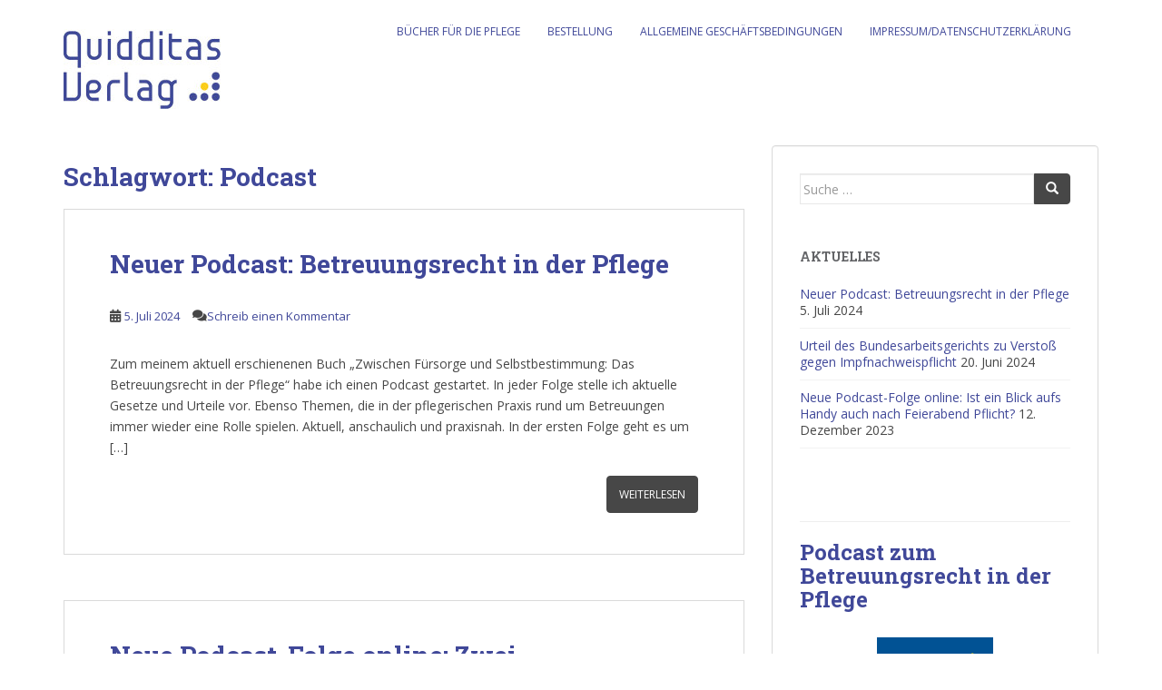

--- FILE ---
content_type: text/html; charset=UTF-8
request_url: http://quidditas-verlag.de/tag/podcast/
body_size: 48997
content:
<!doctype html>
<!--[if !IE]>
<html class="no-js non-ie" lang="de"> <![endif]-->
<!--[if IE 7 ]>
<html class="no-js ie7" lang="de"> <![endif]-->
<!--[if IE 8 ]>
<html class="no-js ie8" lang="de"> <![endif]-->
<!--[if IE 9 ]>
<html class="no-js ie9" lang="de"> <![endif]-->
<!--[if gt IE 9]><!-->
<html class="no-js" lang="de"> <!--<![endif]-->
<head>
<meta charset="UTF-8">
<meta name="viewport" content="width=device-width, initial-scale=1">
<meta name="theme-color" content="#ffffff">
<link rel="profile" href="http://gmpg.org/xfn/11">

<title>Podcast &#8211; Quidditas Verlag</title>
<meta name='robots' content='max-image-preview:large' />
	<style>img:is([sizes="auto" i], [sizes^="auto," i]) { contain-intrinsic-size: 3000px 1500px }</style>
	<link rel="alternate" type="application/rss+xml" title="Quidditas Verlag &raquo; Feed" href="http://quidditas-verlag.de/feed/" />
<link rel="alternate" type="application/rss+xml" title="Quidditas Verlag &raquo; Kommentar-Feed" href="http://quidditas-verlag.de/comments/feed/" />
<link rel="alternate" type="application/rss+xml" title="Quidditas Verlag &raquo; Podcast Schlagwort-Feed" href="http://quidditas-verlag.de/tag/podcast/feed/" />
<script type="text/javascript">
/* <![CDATA[ */
window._wpemojiSettings = {"baseUrl":"https:\/\/s.w.org\/images\/core\/emoji\/16.0.1\/72x72\/","ext":".png","svgUrl":"https:\/\/s.w.org\/images\/core\/emoji\/16.0.1\/svg\/","svgExt":".svg","source":{"concatemoji":"http:\/\/quidditas-verlag.de\/wp-includes\/js\/wp-emoji-release.min.js?ver=53cf348346c2d8c9df09e2828570ea89"}};
/*! This file is auto-generated */
!function(s,n){var o,i,e;function c(e){try{var t={supportTests:e,timestamp:(new Date).valueOf()};sessionStorage.setItem(o,JSON.stringify(t))}catch(e){}}function p(e,t,n){e.clearRect(0,0,e.canvas.width,e.canvas.height),e.fillText(t,0,0);var t=new Uint32Array(e.getImageData(0,0,e.canvas.width,e.canvas.height).data),a=(e.clearRect(0,0,e.canvas.width,e.canvas.height),e.fillText(n,0,0),new Uint32Array(e.getImageData(0,0,e.canvas.width,e.canvas.height).data));return t.every(function(e,t){return e===a[t]})}function u(e,t){e.clearRect(0,0,e.canvas.width,e.canvas.height),e.fillText(t,0,0);for(var n=e.getImageData(16,16,1,1),a=0;a<n.data.length;a++)if(0!==n.data[a])return!1;return!0}function f(e,t,n,a){switch(t){case"flag":return n(e,"\ud83c\udff3\ufe0f\u200d\u26a7\ufe0f","\ud83c\udff3\ufe0f\u200b\u26a7\ufe0f")?!1:!n(e,"\ud83c\udde8\ud83c\uddf6","\ud83c\udde8\u200b\ud83c\uddf6")&&!n(e,"\ud83c\udff4\udb40\udc67\udb40\udc62\udb40\udc65\udb40\udc6e\udb40\udc67\udb40\udc7f","\ud83c\udff4\u200b\udb40\udc67\u200b\udb40\udc62\u200b\udb40\udc65\u200b\udb40\udc6e\u200b\udb40\udc67\u200b\udb40\udc7f");case"emoji":return!a(e,"\ud83e\udedf")}return!1}function g(e,t,n,a){var r="undefined"!=typeof WorkerGlobalScope&&self instanceof WorkerGlobalScope?new OffscreenCanvas(300,150):s.createElement("canvas"),o=r.getContext("2d",{willReadFrequently:!0}),i=(o.textBaseline="top",o.font="600 32px Arial",{});return e.forEach(function(e){i[e]=t(o,e,n,a)}),i}function t(e){var t=s.createElement("script");t.src=e,t.defer=!0,s.head.appendChild(t)}"undefined"!=typeof Promise&&(o="wpEmojiSettingsSupports",i=["flag","emoji"],n.supports={everything:!0,everythingExceptFlag:!0},e=new Promise(function(e){s.addEventListener("DOMContentLoaded",e,{once:!0})}),new Promise(function(t){var n=function(){try{var e=JSON.parse(sessionStorage.getItem(o));if("object"==typeof e&&"number"==typeof e.timestamp&&(new Date).valueOf()<e.timestamp+604800&&"object"==typeof e.supportTests)return e.supportTests}catch(e){}return null}();if(!n){if("undefined"!=typeof Worker&&"undefined"!=typeof OffscreenCanvas&&"undefined"!=typeof URL&&URL.createObjectURL&&"undefined"!=typeof Blob)try{var e="postMessage("+g.toString()+"("+[JSON.stringify(i),f.toString(),p.toString(),u.toString()].join(",")+"));",a=new Blob([e],{type:"text/javascript"}),r=new Worker(URL.createObjectURL(a),{name:"wpTestEmojiSupports"});return void(r.onmessage=function(e){c(n=e.data),r.terminate(),t(n)})}catch(e){}c(n=g(i,f,p,u))}t(n)}).then(function(e){for(var t in e)n.supports[t]=e[t],n.supports.everything=n.supports.everything&&n.supports[t],"flag"!==t&&(n.supports.everythingExceptFlag=n.supports.everythingExceptFlag&&n.supports[t]);n.supports.everythingExceptFlag=n.supports.everythingExceptFlag&&!n.supports.flag,n.DOMReady=!1,n.readyCallback=function(){n.DOMReady=!0}}).then(function(){return e}).then(function(){var e;n.supports.everything||(n.readyCallback(),(e=n.source||{}).concatemoji?t(e.concatemoji):e.wpemoji&&e.twemoji&&(t(e.twemoji),t(e.wpemoji)))}))}((window,document),window._wpemojiSettings);
/* ]]> */
</script>
<style id='wp-emoji-styles-inline-css' type='text/css'>

	img.wp-smiley, img.emoji {
		display: inline !important;
		border: none !important;
		box-shadow: none !important;
		height: 1em !important;
		width: 1em !important;
		margin: 0 0.07em !important;
		vertical-align: -0.1em !important;
		background: none !important;
		padding: 0 !important;
	}
</style>
<link rel='stylesheet' id='wp-block-library-css' href='http://quidditas-verlag.de/wp-includes/css/dist/block-library/style.min.css?ver=53cf348346c2d8c9df09e2828570ea89' type='text/css' media='all' />
<style id='classic-theme-styles-inline-css' type='text/css'>
/*! This file is auto-generated */
.wp-block-button__link{color:#fff;background-color:#32373c;border-radius:9999px;box-shadow:none;text-decoration:none;padding:calc(.667em + 2px) calc(1.333em + 2px);font-size:1.125em}.wp-block-file__button{background:#32373c;color:#fff;text-decoration:none}
</style>
<style id='global-styles-inline-css' type='text/css'>
:root{--wp--preset--aspect-ratio--square: 1;--wp--preset--aspect-ratio--4-3: 4/3;--wp--preset--aspect-ratio--3-4: 3/4;--wp--preset--aspect-ratio--3-2: 3/2;--wp--preset--aspect-ratio--2-3: 2/3;--wp--preset--aspect-ratio--16-9: 16/9;--wp--preset--aspect-ratio--9-16: 9/16;--wp--preset--color--black: #000000;--wp--preset--color--cyan-bluish-gray: #abb8c3;--wp--preset--color--white: #ffffff;--wp--preset--color--pale-pink: #f78da7;--wp--preset--color--vivid-red: #cf2e2e;--wp--preset--color--luminous-vivid-orange: #ff6900;--wp--preset--color--luminous-vivid-amber: #fcb900;--wp--preset--color--light-green-cyan: #7bdcb5;--wp--preset--color--vivid-green-cyan: #00d084;--wp--preset--color--pale-cyan-blue: #8ed1fc;--wp--preset--color--vivid-cyan-blue: #0693e3;--wp--preset--color--vivid-purple: #9b51e0;--wp--preset--gradient--vivid-cyan-blue-to-vivid-purple: linear-gradient(135deg,rgba(6,147,227,1) 0%,rgb(155,81,224) 100%);--wp--preset--gradient--light-green-cyan-to-vivid-green-cyan: linear-gradient(135deg,rgb(122,220,180) 0%,rgb(0,208,130) 100%);--wp--preset--gradient--luminous-vivid-amber-to-luminous-vivid-orange: linear-gradient(135deg,rgba(252,185,0,1) 0%,rgba(255,105,0,1) 100%);--wp--preset--gradient--luminous-vivid-orange-to-vivid-red: linear-gradient(135deg,rgba(255,105,0,1) 0%,rgb(207,46,46) 100%);--wp--preset--gradient--very-light-gray-to-cyan-bluish-gray: linear-gradient(135deg,rgb(238,238,238) 0%,rgb(169,184,195) 100%);--wp--preset--gradient--cool-to-warm-spectrum: linear-gradient(135deg,rgb(74,234,220) 0%,rgb(151,120,209) 20%,rgb(207,42,186) 40%,rgb(238,44,130) 60%,rgb(251,105,98) 80%,rgb(254,248,76) 100%);--wp--preset--gradient--blush-light-purple: linear-gradient(135deg,rgb(255,206,236) 0%,rgb(152,150,240) 100%);--wp--preset--gradient--blush-bordeaux: linear-gradient(135deg,rgb(254,205,165) 0%,rgb(254,45,45) 50%,rgb(107,0,62) 100%);--wp--preset--gradient--luminous-dusk: linear-gradient(135deg,rgb(255,203,112) 0%,rgb(199,81,192) 50%,rgb(65,88,208) 100%);--wp--preset--gradient--pale-ocean: linear-gradient(135deg,rgb(255,245,203) 0%,rgb(182,227,212) 50%,rgb(51,167,181) 100%);--wp--preset--gradient--electric-grass: linear-gradient(135deg,rgb(202,248,128) 0%,rgb(113,206,126) 100%);--wp--preset--gradient--midnight: linear-gradient(135deg,rgb(2,3,129) 0%,rgb(40,116,252) 100%);--wp--preset--font-size--small: 13px;--wp--preset--font-size--medium: 20px;--wp--preset--font-size--large: 36px;--wp--preset--font-size--x-large: 42px;--wp--preset--spacing--20: 0.44rem;--wp--preset--spacing--30: 0.67rem;--wp--preset--spacing--40: 1rem;--wp--preset--spacing--50: 1.5rem;--wp--preset--spacing--60: 2.25rem;--wp--preset--spacing--70: 3.38rem;--wp--preset--spacing--80: 5.06rem;--wp--preset--shadow--natural: 6px 6px 9px rgba(0, 0, 0, 0.2);--wp--preset--shadow--deep: 12px 12px 50px rgba(0, 0, 0, 0.4);--wp--preset--shadow--sharp: 6px 6px 0px rgba(0, 0, 0, 0.2);--wp--preset--shadow--outlined: 6px 6px 0px -3px rgba(255, 255, 255, 1), 6px 6px rgba(0, 0, 0, 1);--wp--preset--shadow--crisp: 6px 6px 0px rgba(0, 0, 0, 1);}:where(.is-layout-flex){gap: 0.5em;}:where(.is-layout-grid){gap: 0.5em;}body .is-layout-flex{display: flex;}.is-layout-flex{flex-wrap: wrap;align-items: center;}.is-layout-flex > :is(*, div){margin: 0;}body .is-layout-grid{display: grid;}.is-layout-grid > :is(*, div){margin: 0;}:where(.wp-block-columns.is-layout-flex){gap: 2em;}:where(.wp-block-columns.is-layout-grid){gap: 2em;}:where(.wp-block-post-template.is-layout-flex){gap: 1.25em;}:where(.wp-block-post-template.is-layout-grid){gap: 1.25em;}.has-black-color{color: var(--wp--preset--color--black) !important;}.has-cyan-bluish-gray-color{color: var(--wp--preset--color--cyan-bluish-gray) !important;}.has-white-color{color: var(--wp--preset--color--white) !important;}.has-pale-pink-color{color: var(--wp--preset--color--pale-pink) !important;}.has-vivid-red-color{color: var(--wp--preset--color--vivid-red) !important;}.has-luminous-vivid-orange-color{color: var(--wp--preset--color--luminous-vivid-orange) !important;}.has-luminous-vivid-amber-color{color: var(--wp--preset--color--luminous-vivid-amber) !important;}.has-light-green-cyan-color{color: var(--wp--preset--color--light-green-cyan) !important;}.has-vivid-green-cyan-color{color: var(--wp--preset--color--vivid-green-cyan) !important;}.has-pale-cyan-blue-color{color: var(--wp--preset--color--pale-cyan-blue) !important;}.has-vivid-cyan-blue-color{color: var(--wp--preset--color--vivid-cyan-blue) !important;}.has-vivid-purple-color{color: var(--wp--preset--color--vivid-purple) !important;}.has-black-background-color{background-color: var(--wp--preset--color--black) !important;}.has-cyan-bluish-gray-background-color{background-color: var(--wp--preset--color--cyan-bluish-gray) !important;}.has-white-background-color{background-color: var(--wp--preset--color--white) !important;}.has-pale-pink-background-color{background-color: var(--wp--preset--color--pale-pink) !important;}.has-vivid-red-background-color{background-color: var(--wp--preset--color--vivid-red) !important;}.has-luminous-vivid-orange-background-color{background-color: var(--wp--preset--color--luminous-vivid-orange) !important;}.has-luminous-vivid-amber-background-color{background-color: var(--wp--preset--color--luminous-vivid-amber) !important;}.has-light-green-cyan-background-color{background-color: var(--wp--preset--color--light-green-cyan) !important;}.has-vivid-green-cyan-background-color{background-color: var(--wp--preset--color--vivid-green-cyan) !important;}.has-pale-cyan-blue-background-color{background-color: var(--wp--preset--color--pale-cyan-blue) !important;}.has-vivid-cyan-blue-background-color{background-color: var(--wp--preset--color--vivid-cyan-blue) !important;}.has-vivid-purple-background-color{background-color: var(--wp--preset--color--vivid-purple) !important;}.has-black-border-color{border-color: var(--wp--preset--color--black) !important;}.has-cyan-bluish-gray-border-color{border-color: var(--wp--preset--color--cyan-bluish-gray) !important;}.has-white-border-color{border-color: var(--wp--preset--color--white) !important;}.has-pale-pink-border-color{border-color: var(--wp--preset--color--pale-pink) !important;}.has-vivid-red-border-color{border-color: var(--wp--preset--color--vivid-red) !important;}.has-luminous-vivid-orange-border-color{border-color: var(--wp--preset--color--luminous-vivid-orange) !important;}.has-luminous-vivid-amber-border-color{border-color: var(--wp--preset--color--luminous-vivid-amber) !important;}.has-light-green-cyan-border-color{border-color: var(--wp--preset--color--light-green-cyan) !important;}.has-vivid-green-cyan-border-color{border-color: var(--wp--preset--color--vivid-green-cyan) !important;}.has-pale-cyan-blue-border-color{border-color: var(--wp--preset--color--pale-cyan-blue) !important;}.has-vivid-cyan-blue-border-color{border-color: var(--wp--preset--color--vivid-cyan-blue) !important;}.has-vivid-purple-border-color{border-color: var(--wp--preset--color--vivid-purple) !important;}.has-vivid-cyan-blue-to-vivid-purple-gradient-background{background: var(--wp--preset--gradient--vivid-cyan-blue-to-vivid-purple) !important;}.has-light-green-cyan-to-vivid-green-cyan-gradient-background{background: var(--wp--preset--gradient--light-green-cyan-to-vivid-green-cyan) !important;}.has-luminous-vivid-amber-to-luminous-vivid-orange-gradient-background{background: var(--wp--preset--gradient--luminous-vivid-amber-to-luminous-vivid-orange) !important;}.has-luminous-vivid-orange-to-vivid-red-gradient-background{background: var(--wp--preset--gradient--luminous-vivid-orange-to-vivid-red) !important;}.has-very-light-gray-to-cyan-bluish-gray-gradient-background{background: var(--wp--preset--gradient--very-light-gray-to-cyan-bluish-gray) !important;}.has-cool-to-warm-spectrum-gradient-background{background: var(--wp--preset--gradient--cool-to-warm-spectrum) !important;}.has-blush-light-purple-gradient-background{background: var(--wp--preset--gradient--blush-light-purple) !important;}.has-blush-bordeaux-gradient-background{background: var(--wp--preset--gradient--blush-bordeaux) !important;}.has-luminous-dusk-gradient-background{background: var(--wp--preset--gradient--luminous-dusk) !important;}.has-pale-ocean-gradient-background{background: var(--wp--preset--gradient--pale-ocean) !important;}.has-electric-grass-gradient-background{background: var(--wp--preset--gradient--electric-grass) !important;}.has-midnight-gradient-background{background: var(--wp--preset--gradient--midnight) !important;}.has-small-font-size{font-size: var(--wp--preset--font-size--small) !important;}.has-medium-font-size{font-size: var(--wp--preset--font-size--medium) !important;}.has-large-font-size{font-size: var(--wp--preset--font-size--large) !important;}.has-x-large-font-size{font-size: var(--wp--preset--font-size--x-large) !important;}
:where(.wp-block-post-template.is-layout-flex){gap: 1.25em;}:where(.wp-block-post-template.is-layout-grid){gap: 1.25em;}
:where(.wp-block-columns.is-layout-flex){gap: 2em;}:where(.wp-block-columns.is-layout-grid){gap: 2em;}
:root :where(.wp-block-pullquote){font-size: 1.5em;line-height: 1.6;}
</style>
<link rel='stylesheet' id='sparkling-bootstrap-css' href='http://quidditas-verlag.de/wp-content/themes/sparkling/assets/css/bootstrap.min.css?ver=53cf348346c2d8c9df09e2828570ea89' type='text/css' media='all' />
<link rel='stylesheet' id='sparkling-icons-css' href='http://quidditas-verlag.de/wp-content/themes/sparkling/assets/css/fontawesome-all.min.css?ver=5.1.1.' type='text/css' media='all' />
<link rel='stylesheet' id='sparkling-fonts-css' href='http://quidditas-verlag.de/wp-content/uploads/fonts/4ffd0d492e7830461f5e101345c75810/font.css?v=1667650344' type='text/css' media='all' />
<link rel='stylesheet' id='sparkling-style-css' href='http://quidditas-verlag.de/wp-content/themes/sparkling/style.css?ver=2.4.2' type='text/css' media='all' />
<script type="text/javascript" src="http://quidditas-verlag.de/wp-includes/js/jquery/jquery.min.js?ver=3.7.1" id="jquery-core-js"></script>
<script type="text/javascript" src="http://quidditas-verlag.de/wp-includes/js/jquery/jquery-migrate.min.js?ver=3.4.1" id="jquery-migrate-js"></script>
<script type="text/javascript" src="http://quidditas-verlag.de/wp-content/themes/sparkling/assets/js/vendor/bootstrap.min.js?ver=53cf348346c2d8c9df09e2828570ea89" id="sparkling-bootstrapjs-js"></script>
<script type="text/javascript" src="http://quidditas-verlag.de/wp-content/themes/sparkling/assets/js/functions.js?ver=20180503" id="sparkling-functions-js"></script>
<link rel="https://api.w.org/" href="http://quidditas-verlag.de/wp-json/" /><link rel="alternate" title="JSON" type="application/json" href="http://quidditas-verlag.de/wp-json/wp/v2/tags/324" /><link rel="EditURI" type="application/rsd+xml" title="RSD" href="http://quidditas-verlag.de/xmlrpc.php?rsd" />


<link rel="alternate" type="application/rss+xml" title="Podcast RSS-Feed" href="http://quidditas-verlag.de/feed/podcast" />

<script type="text/javascript">
(function(url){
	if(/(?:Chrome\/26\.0\.1410\.63 Safari\/537\.31|WordfenceTestMonBot)/.test(navigator.userAgent)){ return; }
	var addEvent = function(evt, handler) {
		if (window.addEventListener) {
			document.addEventListener(evt, handler, false);
		} else if (window.attachEvent) {
			document.attachEvent('on' + evt, handler);
		}
	};
	var removeEvent = function(evt, handler) {
		if (window.removeEventListener) {
			document.removeEventListener(evt, handler, false);
		} else if (window.detachEvent) {
			document.detachEvent('on' + evt, handler);
		}
	};
	var evts = 'contextmenu dblclick drag dragend dragenter dragleave dragover dragstart drop keydown keypress keyup mousedown mousemove mouseout mouseover mouseup mousewheel scroll'.split(' ');
	var logHuman = function() {
		if (window.wfLogHumanRan) { return; }
		window.wfLogHumanRan = true;
		var wfscr = document.createElement('script');
		wfscr.type = 'text/javascript';
		wfscr.async = true;
		wfscr.src = url + '&r=' + Math.random();
		(document.getElementsByTagName('head')[0]||document.getElementsByTagName('body')[0]).appendChild(wfscr);
		for (var i = 0; i < evts.length; i++) {
			removeEvent(evts[i], logHuman);
		}
	};
	for (var i = 0; i < evts.length; i++) {
		addEvent(evts[i], logHuman);
	}
})('//quidditas-verlag.de/?wordfence_lh=1&hid=9154F7BF2F3A5DCE034409D8D9E7B48A');
</script>		<!-- HappyForms global container -->
		<script type="text/javascript">HappyForms = {};</script>
		<!-- End of HappyForms global container -->
		<style type="text/css">a, #infinite-handle span, #secondary .widget .post-content a, .entry-meta a {color:#404899}a:hover, a:focus, a:active, #secondary .widget .post-content a:hover, #secondary .widget .post-content a:focus, .woocommerce nav.woocommerce-pagination ul li a:focus, .woocommerce nav.woocommerce-pagination ul li a:hover, .woocommerce nav.woocommerce-pagination ul li span.current, #secondary .widget a:hover, #secondary .widget a:focus {color: #cccccc;}.btn-default, .label-default, .flex-caption h2, .btn.btn-default.read-more,button,
              .navigation .wp-pagenavi-pagination span.current,.navigation .wp-pagenavi-pagination a:hover,
              .woocommerce a.button, .woocommerce button.button,
              .woocommerce input.button, .woocommerce #respond input#submit.alt,
              .woocommerce a.button, .woocommerce button.button,
              .woocommerce a.button.alt, .woocommerce button.button.alt, .woocommerce input.button.alt { background-color: #474747; border-color: #474747;}.site-main [class*="navigation"] a, .more-link, .pagination>li>a, .pagination>li>span, .cfa-button { color: #474747}.cfa-button {border-color: #474747;}.btn-default:hover, .btn-default:focus,.label-default[href]:hover, .label-default[href]:focus, .tagcloud a:hover, .tagcloud a:focus, button, .main-content [class*="navigation"] a:hover, .main-content [class*="navigation"] a:focus, #infinite-handle span:hover, #infinite-handle span:focus-within, .btn.btn-default.read-more:hover, .btn.btn-default.read-more:focus, .btn-default:hover, .btn-default:focus, .scroll-to-top:hover, .scroll-to-top:focus, .btn-default:active, .btn-default.active, .site-main [class*="navigation"] a:hover, .site-main [class*="navigation"] a:focus, .more-link:hover, .more-link:focus, #image-navigation .nav-previous a:hover, #image-navigation .nav-previous a:focus, #image-navigation .nav-next a:hover, #image-navigation .nav-next a:focus, .cfa-button:hover, .cfa-button:focus, .woocommerce a.button:hover, .woocommerce a.button:focus, .woocommerce button.button:hover, .woocommerce button.button:focus, .woocommerce input.button:hover, .woocommerce input.button:focus, .woocommerce #respond input#submit.alt:hover, .woocommerce #respond input#submit.alt:focus, .woocommerce a.button:hover, .woocommerce a.button:focus, .woocommerce button.button:hover, .woocommerce button.button:focus, .woocommerce input.button:hover, .woocommerce input.button:focus, .woocommerce a.button.alt:hover, .woocommerce a.button.alt:focus, .woocommerce button.button.alt:hover, .woocommerce button.button.alt:focus, .woocommerce input.button.alt:hover, .woocommerce input.button.alt:focus, a:hover .flex-caption h2 { background-color: #474747; border-color: #474747; }.pagination>li>a:focus, .pagination>li>a:hover, .pagination>li>span:focus-within, .pagination>li>span:hover {color: #474747;}.cfa-text { color: #000000;}.cfa-button {border-color: #000000; color: #000000;}h1, h2, h3, h4, h5, h6, .h1, .h2, .h3, .h4, .h5, .h6, .entry-title, .entry-title a {color: #404899;}.navbar.navbar-default, .navbar-default .navbar-nav .open .dropdown-menu > li > a {background-color: #ffffff;}.navbar-default .navbar-nav > li > a, .navbar-default .navbar-nav.sparkling-mobile-menu > li:hover > a, .navbar-default .navbar-nav.sparkling-mobile-menu > li:hover > .caret, .navbar-default .navbar-nav > li, .navbar-default .navbar-nav > .open > a, .navbar-default .navbar-nav > .open > a:hover, .navbar-default .navbar-nav > .open > a:focus { color: #404899;}@media (max-width: 767px){ .navbar-default .navbar-nav > li:hover > a, .navbar-default .navbar-nav > li:hover > .caret{ color: #404899!important ;} }.navbar-default .navbar-nav > li:hover > a, .navbar-default .navbar-nav > li:focus-within > a, .navbar-nav > li:hover > .caret, .navbar-nav > li:focus-within > .caret, .navbar-default .navbar-nav.sparkling-mobile-menu > li.open > a, .navbar-default .navbar-nav.sparkling-mobile-menu > li.open > .caret, .navbar-default .navbar-nav > li:hover, .navbar-default .navbar-nav > li:focus-within, .navbar-default .navbar-nav > .active > a, .navbar-default .navbar-nav > .active > .caret, .navbar-default .navbar-nav > .active > a:hover, .navbar-default .navbar-nav > .active > a:focus, .navbar-default .navbar-nav > li > a:hover, .navbar-default .navbar-nav > li > a:focus, .navbar-default .navbar-nav > .open > a, .navbar-default .navbar-nav > .open > a:hover, .navbar-default .navbar-nav > .open > a:focus {color: #000000;}@media (max-width: 767px){ .navbar-default .navbar-nav > li.open > a, .navbar-default .navbar-nav > li.open > .caret { color: #000000 !important; } }.navbar-default .navbar-nav .open .dropdown-menu > li > a, .dropdown-menu > li > a, .dropdown-menu > li > .caret { color: #ffffff;}.dropdown-menu>.active>a, .dropdown-menu>.active>a:focus, .dropdown-menu>.active>a:hover, .dropdown-menu>.active>.caret, .dropdown-menu>li>a:focus, .dropdown-menu>li>a:hover, .dropdown-menu>li:hover>a, .dropdown-menu>li:hover>.caret {color:#000000;}@media (max-width: 767px) {.navbar-default .navbar-nav .open .dropdown-menu > .active > a, .navbar-default .navbar-nav .dropdown-menu > li.active > .caret, .navbar-default .navbar-nav .dropdown-menu > li.open > a, .navbar-default .navbar-nav li.open > a, .navbar-default .navbar-nav li.open > .caret {color:#000000;} }.navbar-default .navbar-nav .current-menu-ancestor a.dropdown-toggle { color: #000000;}#colophon {background-color: #ffffff;}#footer-area, .site-info, .site-info caption, #footer-area caption {color: #777777;}#footer-area {background-color: #ffffff;}.site-info a, #footer-area a {color: #333399;}body, .entry-content {color:#474747}</style>		<style type="text/css">
				.navbar > .container .navbar-brand {
			color: #000000;
		}
		</style>
	<style type="text/css" id="custom-background-css">
body.custom-background { background-color: #ffffff; }
</style>
	<link rel="icon" href="http://quidditas-verlag.de/wp-content/uploads/2016/03/cropped-favicon-32x32.jpg" sizes="32x32" />
<link rel="icon" href="http://quidditas-verlag.de/wp-content/uploads/2016/03/cropped-favicon-192x192.jpg" sizes="192x192" />
<link rel="apple-touch-icon" href="http://quidditas-verlag.de/wp-content/uploads/2016/03/cropped-favicon-180x180.jpg" />
<meta name="msapplication-TileImage" content="http://quidditas-verlag.de/wp-content/uploads/2016/03/cropped-favicon-270x270.jpg" />
		<style type="text/css" id="wp-custom-css">
			#secondary .widget a {
    color: #404899;
}
#secondary .widget {
    color: #474747;
}		</style>
		
</head>

<body class="archive tag tag-podcast tag-324 custom-background wp-theme-sparkling">
	<a class="sr-only sr-only-focusable" href="#content">Skip to main content</a>
<div id="page" class="hfeed site">

	<header id="masthead" class="site-header" role="banner">
		<nav class="navbar navbar-default
		" role="navigation">
			<div class="container">
				<div class="row">
					<div class="site-navigation-inner col-sm-12">
						<div class="navbar-header">


														<div id="logo">
																																<a href="http://quidditas-verlag.de/"><img src="http://quidditas-verlag.de/wp-content/uploads/2016/03/Quidditas-Logo-groß_Oberbalken-3.jpg"  height="120" width="173" alt="Quidditas Verlag"/></a>
																																</div><!-- end of #logo -->

							<button type="button" class="btn navbar-toggle" data-toggle="collapse" data-target=".navbar-ex1-collapse">
								<span class="sr-only">Toggle navigation</span>
								<span class="icon-bar"></span>
								<span class="icon-bar"></span>
								<span class="icon-bar"></span>
							</button>
						</div>



						<div class="collapse navbar-collapse navbar-ex1-collapse"><ul id="menu-hauptmenu" class="nav navbar-nav"><li id="menu-item-47" class="menu-item menu-item-type-post_type menu-item-object-page menu-item-home menu-item-47"><a href="http://quidditas-verlag.de/">Bücher für die Pflege</a></li>
<li id="menu-item-31" class="menu-item menu-item-type-post_type menu-item-object-page menu-item-31"><a href="http://quidditas-verlag.de/bestellung/">Bestellung</a></li>
<li id="menu-item-29" class="menu-item menu-item-type-post_type menu-item-object-page menu-item-29"><a href="http://quidditas-verlag.de/agb/">Allgemeine Geschäftsbedingungen</a></li>
<li id="menu-item-30" class="menu-item menu-item-type-post_type menu-item-object-page menu-item-30"><a href="http://quidditas-verlag.de/impressum/">Impressum/Datenschutzerklärung</a></li>
</ul></div>


					</div>
				</div>
			</div>
		</nav><!-- .site-navigation -->
	</header><!-- #masthead -->

	<div id="content" class="site-content">

		<div class="top-section">
								</div>

		<div class="container main-content-area">
						<div class="row side-pull-left">
				<div class="main-content-inner col-sm-12 col-md-8">

	 <div id="primary" class="content-area">
		 <main id="main" class="site-main" role="main">

			
				<header class="page-header">
					<h1 class="page-title">Schlagwort: <span>Podcast</span></h1>				</header><!-- .page-header -->

				
<article id="post-795" class="post-795 post type-post status-publish format-standard hentry category-uncategorized tag-betreuungsrecht tag-pflege tag-podcast">
	<div class="blog-item-wrap">
				<a href="http://quidditas-verlag.de/neuer-podcast-betreuungsrecht-in-der-pflege/" title="Neuer Podcast: Betreuungsrecht in der Pflege" >
							</a>
		<div class="post-inner-content">
			<header class="entry-header page-header">

				<h2 class="entry-title"><a href="http://quidditas-verlag.de/neuer-podcast-betreuungsrecht-in-der-pflege/" rel="bookmark">Neuer Podcast: Betreuungsrecht in der Pflege</a></h2>

								<div class="entry-meta">
					<span class="posted-on"><i class="fa fa-calendar-alt"></i> <a href="http://quidditas-verlag.de/neuer-podcast-betreuungsrecht-in-der-pflege/" rel="bookmark"><time class="entry-date published" datetime="2024-07-05T07:45:21+02:00">5. Juli 2024</time><time class="updated" datetime="2024-07-05T07:51:19+02:00">5. Juli 2024</time></a></span><span class="byline"> <i class="fa fa-user"></i> <span class="author vcard"><a class="url fn n" href="http://quidditas-verlag.de/author/thorsten/">Thorsten</a></span></span>				<span class="comments-link"><i class="fa fa-comments"></i><a href="http://quidditas-verlag.de/neuer-podcast-betreuungsrecht-in-der-pflege/#respond">Schreib einen Kommentar</a></span>
				
				
				</div><!-- .entry-meta -->
							</header><!-- .entry-header -->

						<div class="entry-content">

				<p>Zum meinem aktuell erschienenen Buch &#8222;Zwischen Fürsorge und Selbstbestimmung: Das Betreuungsrecht in der Pflege&#8220; habe ich einen Podcast gestartet. In jeder Folge stelle ich aktuelle Gesetze und Urteile vor. Ebenso Themen, die in der pflegerischen Praxis rund um Betreuungen immer wieder eine Rolle spielen. Aktuell, anschaulich und praxisnah. In der ersten Folge geht es um [&hellip;]</p>
					<p><a class="btn btn-default read-more" href="http://quidditas-verlag.de/neuer-podcast-betreuungsrecht-in-der-pflege/" title="Neuer Podcast: Betreuungsrecht in der Pflege">Weiterlesen</a></p>
				
							</div><!-- .entry-content -->
					</div>
	</div>
</article><!-- #post-## -->

<article id="post-700" class="post-700 post type-post status-publish format-standard hentry category-uncategorized tag-ausserordentliche-kuendigung tag-podcast">
	<div class="blog-item-wrap">
				<a href="http://quidditas-verlag.de/neue-podcast-folge-online-zwei-missverstaendnisse-bei-der-ausserordentlichen-kuendigung/" title="Neue Podcast-Folge online: Zwei Missverständnisse bei der außerordentlichen Kündigung" >
							</a>
		<div class="post-inner-content">
			<header class="entry-header page-header">

				<h2 class="entry-title"><a href="http://quidditas-verlag.de/neue-podcast-folge-online-zwei-missverstaendnisse-bei-der-ausserordentlichen-kuendigung/" rel="bookmark">Neue Podcast-Folge online: Zwei Missverständnisse bei der außerordentlichen Kündigung</a></h2>

								<div class="entry-meta">
					<span class="posted-on"><i class="fa fa-calendar-alt"></i> <a href="http://quidditas-verlag.de/neue-podcast-folge-online-zwei-missverstaendnisse-bei-der-ausserordentlichen-kuendigung/" rel="bookmark"><time class="entry-date published" datetime="2023-02-14T12:00:46+01:00">14. Februar 2023</time><time class="updated" datetime="2023-02-14T12:00:48+01:00">14. Februar 2023</time></a></span><span class="byline"> <i class="fa fa-user"></i> <span class="author vcard"><a class="url fn n" href="http://quidditas-verlag.de/author/thorsten/">Thorsten</a></span></span>				<span class="comments-link"><i class="fa fa-comments"></i><a href="http://quidditas-verlag.de/neue-podcast-folge-online-zwei-missverstaendnisse-bei-der-ausserordentlichen-kuendigung/#respond">Schreib einen Kommentar</a></span>
				
				
				</div><!-- .entry-meta -->
							</header><!-- .entry-header -->

						<div class="entry-content">

				<p>Vor Gericht werden außerordentliche Kündigungen sehr häufig für unwirksam erklärt. Warum ist das so? Es gibt zwei maßgebliche Gründe. Diese erläutere ich in dieser Podcastfolge &#8211; und zeige auch Auswege auf. Den Podcast „Arbeitsrecht in der Pflege“ gibt es über viele Podcast-Apps und bei Youtube. Die aktuelle Episode können Sie immer auch auf dieser Webseite [&hellip;]</p>
					<p><a class="btn btn-default read-more" href="http://quidditas-verlag.de/neue-podcast-folge-online-zwei-missverstaendnisse-bei-der-ausserordentlichen-kuendigung/" title="Neue Podcast-Folge online: Zwei Missverständnisse bei der außerordentlichen Kündigung">Weiterlesen</a></p>
				
							</div><!-- .entry-content -->
					</div>
	</div>
</article><!-- #post-## -->

<article id="post-685" class="post-685 post type-post status-publish format-standard hentry category-uncategorized tag-arbeitszeit tag-arbeitszeiterfassung tag-podcast">
	<div class="blog-item-wrap">
				<a href="http://quidditas-verlag.de/neue-podcast-folge-online-arbeitszeiterfassung-ist-pflicht/" title="Neue Podcast-Folge online: Arbeitszeiterfassung ist Pflicht!" >
							</a>
		<div class="post-inner-content">
			<header class="entry-header page-header">

				<h2 class="entry-title"><a href="http://quidditas-verlag.de/neue-podcast-folge-online-arbeitszeiterfassung-ist-pflicht/" rel="bookmark">Neue Podcast-Folge online: Arbeitszeiterfassung ist Pflicht!</a></h2>

								<div class="entry-meta">
					<span class="posted-on"><i class="fa fa-calendar-alt"></i> <a href="http://quidditas-verlag.de/neue-podcast-folge-online-arbeitszeiterfassung-ist-pflicht/" rel="bookmark"><time class="entry-date published" datetime="2022-12-19T08:24:18+01:00">19. Dezember 2022</time><time class="updated" datetime="2022-12-19T08:28:54+01:00">19. Dezember 2022</time></a></span><span class="byline"> <i class="fa fa-user"></i> <span class="author vcard"><a class="url fn n" href="http://quidditas-verlag.de/author/thorsten/">Thorsten</a></span></span>				<span class="comments-link"><i class="fa fa-comments"></i><a href="http://quidditas-verlag.de/neue-podcast-folge-online-arbeitszeiterfassung-ist-pflicht/#respond">Schreib einen Kommentar</a></span>
				
				
				</div><!-- .entry-meta -->
							</header><!-- .entry-header -->

						<div class="entry-content">

				<p>Noch immer scheinen viele Gesundheitsunternehmen die Arbeitszeit nicht ausreichend zu erfassen. Ein aktuelles Urteil des Bundesarbeitsgerichts zwingt jedoch dazu, spätestens jetzt tätig zu werden. Ich erläutere in diesem Podcast, welche Konsequenzen das Urteil für Praxis mit sich bringt. Den Podcast „Arbeitsrecht in der Pflege“ gibt es über viele Podcast-Apps. Die aktuelle Episode können Sie immer [&hellip;]</p>
					<p><a class="btn btn-default read-more" href="http://quidditas-verlag.de/neue-podcast-folge-online-arbeitszeiterfassung-ist-pflicht/" title="Neue Podcast-Folge online: Arbeitszeiterfassung ist Pflicht!">Weiterlesen</a></p>
				
							</div><!-- .entry-content -->
					</div>
	</div>
</article><!-- #post-## -->

<article id="post-675" class="post-675 post type-post status-publish format-standard hentry category-uncategorized tag-pflegebonus tag-podcast">
	<div class="blog-item-wrap">
				<a href="http://quidditas-verlag.de/neue-podcast-folge-online-corona-pflegebonus-fragen-und-antworten/" title="Neue Podcast-Folge online: Corona Pflegebonus &#8211; Fragen und Antworten" >
							</a>
		<div class="post-inner-content">
			<header class="entry-header page-header">

				<h2 class="entry-title"><a href="http://quidditas-verlag.de/neue-podcast-folge-online-corona-pflegebonus-fragen-und-antworten/" rel="bookmark">Neue Podcast-Folge online: Corona Pflegebonus &#8211; Fragen und Antworten</a></h2>

								<div class="entry-meta">
					<span class="posted-on"><i class="fa fa-calendar-alt"></i> <a href="http://quidditas-verlag.de/neue-podcast-folge-online-corona-pflegebonus-fragen-und-antworten/" rel="bookmark"><time class="entry-date published" datetime="2022-11-21T10:46:49+01:00">21. November 2022</time><time class="updated" datetime="2022-11-21T10:46:50+01:00">21. November 2022</time></a></span><span class="byline"> <i class="fa fa-user"></i> <span class="author vcard"><a class="url fn n" href="http://quidditas-verlag.de/author/thorsten/">Thorsten</a></span></span>				<span class="comments-link"><i class="fa fa-comments"></i><a href="http://quidditas-verlag.de/neue-podcast-folge-online-corona-pflegebonus-fragen-und-antworten/#respond">Schreib einen Kommentar</a></span>
				
				
				</div><!-- .entry-meta -->
							</header><!-- .entry-header -->

						<div class="entry-content">

				<p>Der Coronabonus ist bereits Geschichte. Nunmehr gibt es einen Nachfolger: den Pflegebonus. Ende Juni 2022 trat das entsprechende Gesetz in Kraft. Ganz aktuell gibt es viel Kritik an der neuen Sonderzahlung: Bestimmte Berufsgruppen seien ausgeschlossen. Und das Auszahlungssystem drohe so chaotisch zu werden wie das alte. Diese Punkte möchte ich kurz erläutern, dann aber die [&hellip;]</p>
					<p><a class="btn btn-default read-more" href="http://quidditas-verlag.de/neue-podcast-folge-online-corona-pflegebonus-fragen-und-antworten/" title="Neue Podcast-Folge online: Corona Pflegebonus &#8211; Fragen und Antworten">Weiterlesen</a></p>
				
							</div><!-- .entry-content -->
					</div>
	</div>
</article><!-- #post-## -->

<article id="post-671" class="post-671 post type-post status-publish format-standard hentry category-uncategorized tag-arbeitnehmerueberlassung tag-bundesverband-pflegemanagement tag-leiharbeit tag-podcast tag-zeitarbeit">
	<div class="blog-item-wrap">
				<a href="http://quidditas-verlag.de/neue-podcast-folge-online-leiharbeit-in-der-pflege/" title="Neue Podcast-Folge online: Leiharbeit in der Pflege" >
							</a>
		<div class="post-inner-content">
			<header class="entry-header page-header">

				<h2 class="entry-title"><a href="http://quidditas-verlag.de/neue-podcast-folge-online-leiharbeit-in-der-pflege/" rel="bookmark">Neue Podcast-Folge online: Leiharbeit in der Pflege</a></h2>

								<div class="entry-meta">
					<span class="posted-on"><i class="fa fa-calendar-alt"></i> <a href="http://quidditas-verlag.de/neue-podcast-folge-online-leiharbeit-in-der-pflege/" rel="bookmark"><time class="entry-date published" datetime="2022-11-07T08:32:39+01:00">7. November 2022</time><time class="updated" datetime="2022-11-07T08:32:40+01:00">7. November 2022</time></a></span><span class="byline"> <i class="fa fa-user"></i> <span class="author vcard"><a class="url fn n" href="http://quidditas-verlag.de/author/thorsten/">Thorsten</a></span></span>				<span class="comments-link"><i class="fa fa-comments"></i><a href="http://quidditas-verlag.de/neue-podcast-folge-online-leiharbeit-in-der-pflege/#respond">Schreib einen Kommentar</a></span>
				
				
				</div><!-- .entry-meta -->
							</header><!-- .entry-header -->

						<div class="entry-content">

				<p>Der Bundesverband Pflegemanagement hat vor wenigen Tagen ein sehr kritisches Papier zu Leiharbeit in der Pflege veröffentlicht. Ich greife wichtige Kritikpunkte auf, weise aber auch auf die Vorteile hin. Anschließend erläutere ich die wichtigsten Rechtsfragen rund um die Leiharbeit in der Pflege. Den Podcast (&#8222;Arbeitsrecht in der Pflege&#8220;) gibt es über jede Podcast-App. Die aktuelle [&hellip;]</p>
					<p><a class="btn btn-default read-more" href="http://quidditas-verlag.de/neue-podcast-folge-online-leiharbeit-in-der-pflege/" title="Neue Podcast-Folge online: Leiharbeit in der Pflege">Weiterlesen</a></p>
				
							</div><!-- .entry-content -->
					</div>
	</div>
</article><!-- #post-## -->

<article id="post-668" class="post-668 post type-post status-publish format-standard hentry category-uncategorized tag-abmahnung tag-podcast">
	<div class="blog-item-wrap">
				<a href="http://quidditas-verlag.de/neue-podcast-folge-es-geht-um-abmahnungen/" title="Neue Podcast-Folge: Es geht um Abmahnungen" >
							</a>
		<div class="post-inner-content">
			<header class="entry-header page-header">

				<h2 class="entry-title"><a href="http://quidditas-verlag.de/neue-podcast-folge-es-geht-um-abmahnungen/" rel="bookmark">Neue Podcast-Folge: Es geht um Abmahnungen</a></h2>

								<div class="entry-meta">
					<span class="posted-on"><i class="fa fa-calendar-alt"></i> <a href="http://quidditas-verlag.de/neue-podcast-folge-es-geht-um-abmahnungen/" rel="bookmark"><time class="entry-date published" datetime="2022-10-24T10:07:02+02:00">24. Oktober 2022</time><time class="updated" datetime="2022-10-24T10:07:04+02:00">24. Oktober 2022</time></a></span><span class="byline"> <i class="fa fa-user"></i> <span class="author vcard"><a class="url fn n" href="http://quidditas-verlag.de/author/thorsten/">Thorsten</a></span></span>				<span class="comments-link"><i class="fa fa-comments"></i><a href="http://quidditas-verlag.de/neue-podcast-folge-es-geht-um-abmahnungen/#respond">Schreib einen Kommentar</a></span>
				
				
				</div><!-- .entry-meta -->
							</header><!-- .entry-header -->

						<div class="entry-content">

									<p><a class="btn btn-default read-more" href="http://quidditas-verlag.de/neue-podcast-folge-es-geht-um-abmahnungen/" title="Neue Podcast-Folge: Es geht um Abmahnungen">Weiterlesen</a></p>
				
							</div><!-- .entry-content -->
					</div>
	</div>
</article><!-- #post-## -->

<article id="post-665" class="post-665 post type-post status-publish format-standard hentry category-uncategorized tag-podcast tag-raucherpausen">
	<div class="blog-item-wrap">
				<a href="http://quidditas-verlag.de/neue-podcast-folge-es-geht-um-raucherpausen/" title="Neue Podcast-Folge: Es geht um Raucherpausen" >
							</a>
		<div class="post-inner-content">
			<header class="entry-header page-header">

				<h2 class="entry-title"><a href="http://quidditas-verlag.de/neue-podcast-folge-es-geht-um-raucherpausen/" rel="bookmark">Neue Podcast-Folge: Es geht um Raucherpausen</a></h2>

								<div class="entry-meta">
					<span class="posted-on"><i class="fa fa-calendar-alt"></i> <a href="http://quidditas-verlag.de/neue-podcast-folge-es-geht-um-raucherpausen/" rel="bookmark"><time class="entry-date published" datetime="2022-10-04T09:32:03+02:00">4. Oktober 2022</time><time class="updated" datetime="2022-10-04T09:32:05+02:00">4. Oktober 2022</time></a></span><span class="byline"> <i class="fa fa-user"></i> <span class="author vcard"><a class="url fn n" href="http://quidditas-verlag.de/author/thorsten/">Thorsten</a></span></span>				<span class="comments-link"><i class="fa fa-comments"></i><a href="http://quidditas-verlag.de/neue-podcast-folge-es-geht-um-raucherpausen/#respond">Schreib einen Kommentar</a></span>
				
				
				</div><!-- .entry-meta -->
							</header><!-- .entry-header -->

						<div class="entry-content">

									<p><a class="btn btn-default read-more" href="http://quidditas-verlag.de/neue-podcast-folge-es-geht-um-raucherpausen/" title="Neue Podcast-Folge: Es geht um Raucherpausen">Weiterlesen</a></p>
				
							</div><!-- .entry-content -->
					</div>
	</div>
</article><!-- #post-## -->

		 </main><!-- #main -->
	 </div><!-- #primary -->

	</div><!-- close .main-content-inner -->
<div id="secondary" class="widget-area col-sm-12 col-md-4" role="complementary">
	<div class="well">
				<aside id="search-2" class="widget widget_search">
<form role="search" method="get" class="form-search" action="http://quidditas-verlag.de/">
  <div class="input-group">
	  <label class="screen-reader-text" for="s">Suche nach:</label>
	<input type="text" class="form-control search-query" placeholder="Suche &hellip;" value="" name="s" title="Suche nach:" />
	<span class="input-group-btn">
	  <button type="submit" class="btn btn-default" name="submit" id="searchsubmit" value="Suchen"><span class="glyphicon glyphicon-search"></span></button>
	</span>
  </div>
</form>
</aside>
		<aside id="recent-posts-2" class="widget widget_recent_entries">
		<h3 class="widget-title">Aktuelles</h3>
		<ul>
											<li>
					<a href="http://quidditas-verlag.de/neuer-podcast-betreuungsrecht-in-der-pflege/">Neuer Podcast: Betreuungsrecht in der Pflege</a>
											<span class="post-date">5. Juli 2024</span>
									</li>
											<li>
					<a href="http://quidditas-verlag.de/urteil-des-bundesarbeitsgerichts-zu-verstoss-gegen-impfnachweispflicht/">Urteil des Bundesarbeitsgerichts zu Verstoß gegen Impfnachweispflicht</a>
											<span class="post-date">20. Juni 2024</span>
									</li>
											<li>
					<a href="http://quidditas-verlag.de/neue-podcast-folge-online-ist-ein-blick-aufs-handy-auch-nach-feierabend-pflicht/">Neue Podcast-Folge online: Ist ein Blick aufs Handy auch nach Feierabend Pflicht?</a>
											<span class="post-date">12. Dezember 2023</span>
									</li>
					</ul>

		</aside><aside id="block-4" class="widget widget_block"><hr color= "#696969"><h2 style="margin-bottom:10pt;">Podcast zum Betreuungsrecht in der Pflege</h2>
<iframe style="width:100%;min-width:275px;min-height:325px;max-width:475px;max-height:800px;border:0;overflow:hidden" src="https://www.podcaster.de/simpleplayer/?id=channel~rt7lr3~betreuungsrecht-in-der-pflege&v=1720155705"></iframe>
<p>Folge 12 vom 27. Juli 2025: Sie als Pflegekraft sind oft die Augen und Ohren für Menschen, die sich nicht mehr selbst wehren können. Sie sind nah dran, bemerken Veränderungen und sehen, was andere nicht sehen. Doch was tun Sie, wenn Sie den Verdacht haben, dass eine Vorsorgevollmacht missbraucht wird – vielleicht sogar von nahen Angehörigen? In diesen Situationen kann ein Kontrollbetreuer helfen. Doch was genau ist das, welche Aufgaben hat er und wann wird er eingesetzt?</p></aside><aside id="block-5" class="widget widget_block"><hr color= "#696969"><h2 style="margin-bottom:10pt;">Podcast zum Arbeitsrecht in der Pflege</h2>
<iframe style="width:100%;min-width:275px;min-height:325px;max-width:475px;max-height:800px;border:0;overflow:hidden" src="https://www.podcaster.de/simpleplayer/?id=channel~rt7lr3~arbeitsrecht-in-der-pflege&v=1720155705"></iframe>

<p>Folge 37 vom 21. Juli 2025: Die Koffer sind gepackt, die Vorfreude auf die Auszeit steigt. Doch beim Urlaubsrecht lauern viele Fallen und Mythen. In meinem Podcast räume ich pünktlich zur Hauptreisezeit mit den beliebtesten Irrtümern auf. Unter anderem gehe ich folgenden Fragen nach: Wer bestimmt über den Urlaub? Wann verfällt er? Muss ich im Urlaub erreichbar sein, zumindest als Führungskraft? Und: Muss nicht genommener Urlaub ausbezahlt werden? Acht Mythen decke ich auf. Damit Sie Ihren Urlaub auch tatsächlich sorglos genießen können!</p></aside><aside id="block-6" class="widget widget_block"><hr color= "#696969"><h2 style="margin-bottom:10pt;">Aufbauwissen PFLEGE: Recht</h2>
<img decoding="async" border="0" align="left" width="100" vspace="0" hspace="0" alt="" src="https://www.ra-siefarth.de/wp-content/uploads/2023/06/Screenshot-313.jpg" style="margin-right: 10px; margin-bottom: 0px; margin-top: 0px; margin-left: 0px;">
Dieses Buch liefert das komplette Pflegerecht. Praxisnah sowie mit vielen Tipps und Checklisten. Es eignet sich bestens für die berufliche und hochschulische Ausbildung. Auch als Nachschlagewerk ist es perfekt. Mehr Infos gibt es
<a href="https://shop.elsevier.de/aufbauwissen-pflege-recht-9783437285325.html?nosto=frontpage-nosto-1" alt="ELSEVIER Shop" title="ELSEVIER Shop" target="_new">hier</a>.</aside>	</div>
</div><!-- #secondary -->
		</div><!-- close .row -->
	</div><!-- close .container -->
</div><!-- close .site-content -->

	<div id="footer-area">
		<div class="container footer-inner">
			<div class="row">
				
				</div>
		</div>

		<footer id="colophon" class="site-footer" role="contentinfo">
			<div class="site-info container">
				<div class="row">
										<nav role="navigation" class="col-md-6">
											</nav>
					<div class="copyright col-md-6">
						Quidditas Verlag | Richard-Wagner-Weg 2 | 85238 Petershausen | Mail: info@quidditas-verlag.de | Tel.: 089 / 4 16 13 80 - 20 | Fax: 089 / 4 16 13 80 - 29 |						Theme von <a href="http://colorlib.com/" target="_blank" rel="nofollow noopener">Colorlib</a> Powered by <a href="http://wordpress.org/" target="_blank">WordPress</a>					</div>
				</div>
			</div><!-- .site-info -->
			<div class="scroll-to-top"><i class="fa fa-angle-up"></i></div><!-- .scroll-to-top -->
		</footer><!-- #colophon -->
	</div>
</div><!-- #page -->

		<script type="text/javascript">
		  jQuery(document).ready(function ($) {
			if ($(window).width() >= 767) {
			  $('.navbar-nav > li.menu-item > a').click(function () {
				if ($(this).attr('target') !== '_blank') {
				  window.location = $(this).attr('href')
				}
			  })
			}
		  })
		</script>
	<script type="speculationrules">
{"prefetch":[{"source":"document","where":{"and":[{"href_matches":"\/*"},{"not":{"href_matches":["\/wp-*.php","\/wp-admin\/*","\/wp-content\/uploads\/*","\/wp-content\/*","\/wp-content\/plugins\/*","\/wp-content\/themes\/sparkling\/*","\/*\\?(.+)"]}},{"not":{"selector_matches":"a[rel~=\"nofollow\"]"}},{"not":{"selector_matches":".no-prefetch, .no-prefetch a"}}]},"eagerness":"conservative"}]}
</script>
<script type="text/javascript" src="http://quidditas-verlag.de/wp-content/themes/sparkling/assets/js/skip-link-focus-fix.min.js?ver=20140222" id="sparkling-skip-link-focus-fix-js"></script>

</body>
</html>


--- FILE ---
content_type: application/javascript; charset=utf-8
request_url: https://www.podcaster.de/player/config/channel~rt7lr3~arbeitsrecht-in-der-pflege.js?v=1720155705
body_size: 12486
content:
window.podcasterPlayerConfig = {
    default_album_art: "https://files.pdcstrcdn.de/u/rt7lr3/i/1134491/f/Podcastcover.jpg?v=1769079385",
    default_description: "",
    bindings: {
        37: 'prev',
        39: 'next',
        32: 'play_pause'
    },
    playback_speed: "1",
        delay: "50",
            preload: 'metadata',
        songs: [
        {
    "name": "#37 Urlaub: Die acht größten Mythen - aufgeklärt!"
    ,"artist": "Rechtsanwalt Thorsten Siefarth"
    ,"album": "Arbeitsrecht in der Pflege"
    ,"url": "https://rt7lr3.podcaster.de/arbeitsrecht-in-der-pflege/media/037_Urlaub_-_die_acht_groessten_Mythen_-_aufgedeckt.mp3?source=webplayer"
    ,"podcast_episode_cover_art_url": "https://files.pdcstrcdn.de/s/i/802f2775-9521-4051-a9d4-bc1745b2bdb7/Podcastcover%281%29.jpg?v=1766449599"
    ,"duration": "00:08:53"
    ,"description": '%3Cp%3EDie%20Koffer%20sind%20gepackt%2C%20die%20Vorfreude%20auf%20die%20Auszeit%20steigt.%20Doch%20beim%20Urlaubsrecht%20lauern%20viele%20Fallen%20und%20Mythen.%20In%20meinem%20Podcast%20r%C3%A4ume%20ich%20p%C3%BCnktlich%20zur%20Hauptreisezeit%20mit%20den%20beliebtesten%20Irrt%C3%BCmern%20auf.%20Unter%20anderem%20gehe%20ich%20folgenden%20Fragen%20nach%3A%20Wer%20bestimmt%20%C3%BCber%20den%20Urlaub%3F%20Wann%20verf%C3%A4llt%20er%3F%20Muss%20ich%20im%20Urlaub%20erreichbar%20sein%2C%20zumindest%20als%20F%C3%BChrungskraft%3F%20Und%3A%20Muss%20nicht%20genommener%20Urlaub%20ausbezahlt%20werden%3F%20Acht%20Mythen%20decke%20ich%20auf.%20Damit%20Sie%20Ihren%20Urlaub%20auch%20tats%C3%A4chlich%20sorglos%20genie%C3%9Fen%20k%C3%B6nnen%21%3C%2Fp%3E%3Cp%3E%3Cstrong%3EFeedback%3C%2Fstrong%3E%3C%2Fp%3E%3Cp%3EIch%20freue%20mich%20%C3%BCber%20Ihre%20Fragen%20und%20Anregungen.%20Sie%20erreichen%20mich%20per%20E-Mail%20unter%3A%20%3Ca%20href%3D%22mailto%3Akanzlei%40ra-siefarth.de%22%20rel%3D%22noopener%20noreferrer%20nofollow%22%3Ekanzlei%40ra-siefarth.de%3C%2Fa%3E.%3C%2Fp%3E%3Cp%3E%3Cstrong%3ELink%20zum%20Buch%3C%2Fstrong%3E%3C%2Fp%3E%3Cp%3EMein%20Buch%20%22Arbeitsrecht%20in%20der%20Pflege%22%20k%C3%B6nnen%20Sie%20beim%20%3Ca%20href%3D%22http%3A%2F%2Fwww.quidditas-verlag.de%2F%22%20rel%3D%22noopener%20noreferrer%20nofollow%22%3EQuidditas%20Verlag%3C%2Fa%3E%20bestellen.%20Auf%20der%20Webseite%20gibt%20es%20auch%20eine%20Leseprobe.%20Darin%20enthalten%20sind%20Vorwort%20und%20Inhaltsverzeichnis%2C%20der%20Beginn%20der%20systematischen%20Einf%C3%BChrung%20sowie%20die%20Erl%C3%A4uterungen%20zum%20Stichwort%20%E2%80%9EZeugnis%E2%80%9C.%3C%2Fp%3E'

},{
    "name": "#36 Krank wegen Tattoo-Entzündung: Pflegehilfskraft will Lohnfortzahlung"
    ,"artist": "Rechtsanwalt Thorsten Siefarth"
    ,"album": "Arbeitsrecht in der Pflege"
    ,"url": "https://rt7lr3.podcaster.de/arbeitsrecht-in-der-pflege/media/036_Krank_wegen_Tattoo-Entzuendung_-_Pflegehilfskraft_will_Lohnfortzahlung(1).mp3?source=webplayer"
    ,"podcast_episode_cover_art_url": "https://files.pdcstrcdn.de/s/i/802f2775-9521-4051-a9d4-bc1745b2bdb7/Podcastcover%281%29.jpg?v=1766449599"
    ,"duration": "00:12:57"
    ,"description": '%3Cp%3ESo%20manche%20Pflegekraft%20l%C3%A4sst%20sich%20t%C3%A4towieren.%20Doch%20was%20passiert%2C%20wenn%20sich%20die%20neue%20K%C3%B6rperkunst%20entz%C3%BCndet%20und%20die%20Pflegekraft%20dadurch%20arbeitsunf%C3%A4hig%20wird%3F%20Muss%20der%20Lohn%20dann%20weitergezahlt%20werden%3F%20Dar%C3%BCber%20hat%20eine%20Pflegehilfskraft%20aus%20dem%20Raum%20Flensburg%20mit%20ihrem%20Arbeitgeber%20gestritten.%20Der%20Fall%20ging%20bis%20in%20die%20zweite%20Instanz.%20Anhand%20dieses%20Falls%20m%C3%B6chte%20ich%20Ihnen%20erl%C3%A4utern%2C%20worauf%20es%20bei%20der%20Lohnfortzahlung%20ankommt%20und%20worauf%20Sie%20in%20der%20Praxis%20achten%20m%C3%BCssen.%3C%2Fp%3E%3Cp%3EUrteil%20des%20Landesarbeitsgerichts%20Schleswig-Holstein%20vom%2022.%20Mai%202025%2C%20Az.%205%20Sa%20284%20a%2F24%20%28%3Ca%20href%3D%22https%3A%2F%2Fwww.gesetze-rechtsprechung.sh.juris.de%2Fbssh%2Fdocument%2FNJRE001612405%22%20rel%3D%22noopener%20noreferrer%20nofollow%22%3Ehier%20das%20Urteil%20im%20Volltext%29%3C%2Fa%3E%3C%2Fp%3E%3Cp%3E%3Cstrong%3EFeedback%3C%2Fstrong%3E%3C%2Fp%3E%3Cp%3EIch%20freue%20mich%20%C3%BCber%20Ihre%20Fragen%20und%20Anregungen.%20Sie%20erreichen%20mich%20per%20E-Mail%20unter%3A%20%3Ca%20href%3D%22mailto%3Akanzlei%40ra-siefarth.de%22%20rel%3D%22noopener%20noreferrer%20nofollow%22%3Ekanzlei%40ra-siefarth.de%3C%2Fa%3E.%3C%2Fp%3E%3Cp%3E%3Cstrong%3ELink%20zum%20Buch%3C%2Fstrong%3E%3C%2Fp%3E%3Cp%3EMein%20Buch%20%22Arbeitsrecht%20in%20der%20Pflege%22%20k%C3%B6nnen%20Sie%20beim%20%3Ca%20href%3D%22http%3A%2F%2Fwww.quidditas-verlag.de%2F%22%20rel%3D%22noopener%20noreferrer%20nofollow%22%3EQuidditas%20Verlag%3C%2Fa%3E%20bestellen.%20Auf%20der%20Webseite%20gibt%20es%20auch%20eine%20Leseprobe.%20Darin%20enthalten%20sind%20Vorwort%20und%20Inhaltsverzeichnis%2C%20der%20Beginn%20der%20systematischen%20Einf%C3%BChrung%20sowie%20die%20Erl%C3%A4uterungen%20zum%20Stichwort%20%E2%80%9EZeugnis%E2%80%9C.%3C%2Fp%3E'

},{
    "name": "#35 Probezeitkündigung trotz vorheriger Zusage - ist das rechtlich zulässig?"
    ,"artist": "Rechtsanwalt Thorsten Siefarth"
    ,"album": "Arbeitsrecht in der Pflege"
    ,"url": "https://rt7lr3.podcaster.de/arbeitsrecht-in-der-pflege/media/035_Probezeitkuendigung_trotz_vorheriger_Zusage_-_ist_das_rechtlich_zulaessig.mp3?source=webplayer"
    ,"podcast_episode_cover_art_url": "https://files.pdcstrcdn.de/s/i/802f2775-9521-4051-a9d4-bc1745b2bdb7/Podcastcover%281%29.jpg?v=1766449599"
    ,"duration": "00:10:52"
    ,"description": '%3Cp%3EDie%20Probezeit%20l%C3%A4uft%20aus%20und%20alles%20deutet%20auf%20eine%20Weiterbesch%C3%A4ftigung%20hin.%20Sogar%20der%20Vorgesetzte%20hat%20dies%20best%C3%A4tigt.%20Doch%20dann%20kommt%20%E2%80%93%20v%C3%B6llig%20unerwartet%20%E2%80%93%20die%20K%C3%BCndigung.%20Ist%20das%20rechtens%3F%20Mit%20einem%20solchen%20Fall%20hat%20sich%20das%20Landesarbeitsgericht%20D%C3%BCsseldorf%20besch%C3%A4ftigt.%20In%20dieser%20Podcastfolge%20stelle%20ich%20das%20Urteil%20vor%20und%20erkl%C3%A4re%20die%20rechtlichen%20Hintergr%C3%BCnde.%3C%2Fp%3E%3Cp%3EUrteil%20des%20Landesarbeitsgerichts%20D%C3%BCsseldorf%20vom%2014.%20Januar%202025%2C%20Az.%203%20SLa%20317%2F24%20%28%3Ca%20href%3D%22https%3A%2F%2Fnrwe.justiz.nrw.de%2Farbgs%2Fduesseldorf%2Flag_duesseldorf%2Fj2025%2F3_SLa_317_24_Urteil_20250114.html%22%20rel%3D%22noopener%20noreferrer%20nofollow%22%3Ehier%20das%20Urteil%20im%20Volltext%29%3C%2Fa%3E%3C%2Fp%3E%3Cp%3E%3Cstrong%3EFeedback%3C%2Fstrong%3E%3C%2Fp%3E%3Cp%3EIch%20freue%20mich%20%C3%BCber%20Ihre%20Fragen%20und%20Anregungen.%20Sie%20erreichen%20mich%20per%20E-Mail%20unter%3A%20%3Ca%20href%3D%22mailto%3Akanzlei%40ra-siefarth.de%22%20rel%3D%22noopener%20noreferrer%20nofollow%22%3Ekanzlei%40ra-siefarth.de%3C%2Fa%3E.%3C%2Fp%3E%3Cp%3E%3Cstrong%3ELink%20zum%20Buch%3C%2Fstrong%3E%3C%2Fp%3E%3Cp%3EMein%20Buch%20%22Arbeitsrecht%20in%20der%20Pflege%22%20k%C3%B6nnen%20Sie%20beim%20%3Ca%20href%3D%22http%3A%2F%2Fwww.quidditas-verlag.de%2F%22%20rel%3D%22noopener%20noreferrer%20nofollow%22%3EQuidditas%20Verlag%3C%2Fa%3E%20bestellen.%20Auf%20der%20Webseite%20gibt%20es%20auch%20eine%20Leseprobe.%20Darin%20enthalten%20sind%20Vorwort%20und%20Inhaltsverzeichnis%2C%20der%20Beginn%20der%20systematischen%20Einf%C3%BChrung%20sowie%20die%20Erl%C3%A4uterungen%20zum%20Stichwort%20%E2%80%9EZeugnis%E2%80%9C.%3C%2Fp%3E'

},{
    "name": "#34 Schwangere versäumt Klagefrist: Ist der Kündigungsschutz dahin?"
    ,"artist": "Rechtsanwalt Thorsten Siefarth"
    ,"album": "Arbeitsrecht in der Pflege"
    ,"url": "https://rt7lr3.podcaster.de/arbeitsrecht-in-der-pflege/media/034_Schwangere_versaeumt_Klagefrist_-_Ist_der_Kuendigungsschutz_dahin.mp3?source=webplayer"
    ,"podcast_episode_cover_art_url": "https://files.pdcstrcdn.de/s/i/802f2775-9521-4051-a9d4-bc1745b2bdb7/Podcastcover%281%29.jpg?v=1766449599"
    ,"duration": "00:11:41"
    ,"description": '%3Cp%3EEiner%20Arbeitnehmerin%20wurde%20gek%C3%BCndigt.%20Zwei%20Wochen%20nach%20Zugang%20der%20K%C3%BCndigung%20hat%20sie%20einen%20Schwangerschaftstest%20gemacht.%20Der%20war%20positiv.%20Zwei%20Wochen%20sp%C3%A4ter%20wurde%20die%20Schwangerschaft%20dann%20beim%20Arzt%20best%C3%A4tigt.%20Aber%20die%20Frist%20f%C3%BCr%20eine%20Klage%20war%20schon%20abgelaufen.%20Die%20Frau%20zieht%20trotzdem%20vor%20Gericht.%20Kann%20die%20Klage%20gleichwohl%20zugelassen%20werden%3F%20Die%20Antwort%20h%C3%A4ngt%20davon%20ab%2C%20wann%20die%20Arbeitnehmerin%20von%20ihrer%20Schwangerschaft%20gesicherte%20Kenntnis%20hatte%3A%20schon%20beim%20Schwangerschaftstest%20oder%20erst%20nach%20dem%20Arztbesuch.%20Das%20Bundesarbeitsgericht%20hat%20diese%20schon%20seit%20langem%20bestehende%20Unsicherheit%20nun%20mit%20seiner%20aktuellen%20Entscheidung%20gekl%C3%A4rt.%3C%2Fp%3E%3Cp%3EUrteil%20des%20Bundesarbeitsgerichts%20vom%203.%20April%202025%2C%20Az.%202%20AZR%20156%2F24%20%E2%80%93%20%28%3Ca%20href%3D%22https%3A%2F%2Fwww.bundesarbeitsgericht.de%2Fentscheidung%2F2-azr-156-24%2F%22%20rel%3D%22noopener%20noreferrer%20nofollow%22%3Ehier%20das%20Urteil%20im%20Volltext%29%3C%2Fa%3E%3C%2Fp%3E%3Cp%3E%3Cstrong%3EFeedback%3C%2Fstrong%3E%3C%2Fp%3E%3Cp%3EIch%20freue%20mich%20%C3%BCber%20Ihre%20Fragen%20und%20Anregungen.%20Sie%20erreichen%20mich%20per%20E-Mail%20unter%3A%20%3Ca%20href%3D%22mailto%3Akanzlei%40ra-siefarth.de%22%20rel%3D%22noopener%20noreferrer%20nofollow%22%3Ekanzlei%40ra-siefarth.de%3C%2Fa%3E.%3C%2Fp%3E%3Cp%3E%3Cstrong%3ELink%20zum%20Buch%3C%2Fstrong%3E%3C%2Fp%3E%3Cp%3EMein%20Buch%20%22Arbeitsrecht%20in%20der%20Pflege%22%20k%C3%B6nnen%20Sie%20beim%20%3Ca%20href%3D%22http%3A%2F%2Fwww.quidditas-verlag.de%2F%22%20rel%3D%22noopener%20noreferrer%20nofollow%22%3EQuidditas%20Verlag%3C%2Fa%3E%20bestellen.%20Auf%20der%20Webseite%20gibt%20es%20auch%20eine%20Leseprobe.%20Darin%20enthalten%20sind%20Vorwort%20und%20Inhaltsverzeichnis%2C%20der%20Beginn%20der%20systematischen%20Einf%C3%BChrung%20sowie%20die%20Erl%C3%A4uterungen%20zum%20Stichwort%20%E2%80%9EZeugnis%E2%80%9C.%3C%2Fp%3E'

},{
    "name": "#33 Teilzeit in der Pflege: Urteil sorgt für faire Überstundenzuschläge"
    ,"artist": "Rechtsanwalt Thorsten Siefarth"
    ,"album": "Arbeitsrecht in der Pflege"
    ,"url": "https://rt7lr3.podcaster.de/arbeitsrecht-in-der-pflege/media/033_Teilzeit_in_der_Pflege_-_Urteil_sorgt_fuer_faire_Ueberstundenzuschlaege.mp3?source=webplayer"
    ,"podcast_episode_cover_art_url": "https://files.pdcstrcdn.de/s/i/802f2775-9521-4051-a9d4-bc1745b2bdb7/Podcastcover%281%29.jpg?v=1766449599"
    ,"duration": "00:11:50"
    ,"description": '%3Cp%3EFaire%20Bezahlung%20f%C3%BCr%20harte%20Arbeit%20-%20das%20sollte%20gerade%20in%20der%20Pflege%20eine%20Selbstverst%C3%A4ndlichkeit%20sein.%20Dennoch%20haben%20viele%20Teilzeitbesch%C3%A4ftigte%20bisher%20keine%20%C3%9Cberstundenzuschl%C3%A4ge%20erhalten.%20Das%20Bundesarbeitsgericht%20hat%20jetzt%20klargestellt%2C%20dass%20das%20nicht%20rechtens%20ist.%20Ich%20erl%C3%A4utere%20das%20Urteil%20und%20seine%20Konsequenzen%3A%20f%C3%BCr%20Pflegekr%C3%A4fte%20und%20f%C3%BCr%20ihre%20Arbeitgeber.%3C%2Fp%3E%3Cp%3EUrteil%20des%20Bundesarbeitsgerichts%20vom%205.%20Dezember%202024%2C%20Az.%205%20AZR%20192%2F23%20%28%3Ca%20href%3D%22https%3A%2F%2Fwww.bundesarbeitsgericht.de%2Fpresse%2Fdiskriminierung-von-teilzeitbeschaeftigten-bei-ueberstundenzuschlaegen%2F%22%20rel%3D%22noopener%20noreferrer%20nofollow%22%3Ehier%20die%20Pressemitteilung%29%3C%2Fa%3E%3C%2Fp%3E%3Cp%3E%3Cstrong%3EFeedback%3C%2Fstrong%3E%3C%2Fp%3E%3Cp%3EIch%20freue%20mich%20%C3%BCber%20Ihre%20Fragen%20und%20Anregungen.%20Sie%20erreichen%20mich%20per%20E-Mail%20unter%3A%20%3Ca%20href%3D%22mailto%3Akanzlei%40ra-siefarth.de%22%20rel%3D%22noopener%20noreferrer%20nofollow%22%3Ekanzlei%40ra-siefarth.de%3C%2Fa%3E.%3C%2Fp%3E%3Cp%3E%3Cstrong%3ELink%20zum%20Buch%3C%2Fstrong%3E%3C%2Fp%3E%3Cp%3EMein%20Buch%20%22Arbeitsrecht%20in%20der%20Pflege%22%20k%C3%B6nnen%20Sie%20beim%20%3Ca%20href%3D%22http%3A%2F%2Fwww.quidditas-verlag.de%2F%22%20rel%3D%22noopener%20noreferrer%20nofollow%22%3EQuidditas%20Verlag%3C%2Fa%3E%20bestellen.%20Auf%20der%20Webseite%20gibt%20es%20auch%20eine%20Leseprobe.%20Darin%20enthalten%20sind%20Vorwort%20und%20Inhaltsverzeichnis%2C%20der%20Beginn%20der%20systematischen%20Einf%C3%BChrung%20sowie%20die%20Erl%C3%A4uterungen%20zum%20Stichwort%20%E2%80%9EZeugnis%E2%80%9C.%3C%2Fp%3E'

},{
    "name": "#32 Neu im Arbeitsrecht 2025"
    ,"artist": "Rechtsanwalt Thorsten Siefarth"
    ,"album": "Arbeitsrecht in der Pflege"
    ,"url": "https://rt7lr3.podcaster.de/arbeitsrecht-in-der-pflege/media/032_Neu_im_Arbeitsrecht_2025.mp3?source=webplayer"
    ,"podcast_episode_cover_art_url": "https://files.pdcstrcdn.de/s/i/802f2775-9521-4051-a9d4-bc1745b2bdb7/Podcastcover%281%29.jpg?v=1766449599"
    ,"duration": "00:09:24"
    ,"description": '%3Cp%3EDer%20Gesetzgeber%20hat%20zum%201.%20Januar%202025%20einige%20%C3%84nderungen%20im%20Arbeitsrecht%20vorgenommen.%20Vor%20allem%20wagt%20er%20mehr%20Digitalisierung.%20Ich%20stelle%20Ihnen%20die%20wichtigsten%20%C3%84nderungen%20vor.%20Und%20noch%20einige%20finanzielle%20Neuerungen.%3C%2Fp%3E%3Cp%3E%3Cstrong%3EFeedback%3C%2Fstrong%3E%3C%2Fp%3E%3Cp%3EIch%20freue%20mich%20%C3%BCber%20Ihre%20Fragen%20und%20Anregungen.%20Sie%20erreichen%20mich%20per%20E-Mail%20unter%3A%20%3Ca%20href%3D%22mailto%3Akanzlei%40ra-siefarth.de%22%20rel%3D%22noopener%20noreferrer%20nofollow%22%3Ekanzlei%40ra-siefarth.de%3C%2Fa%3E.%3C%2Fp%3E%3Cp%3E%3Cstrong%3ELink%20zum%20Buch%3C%2Fstrong%3E%3C%2Fp%3E%3Cp%3EMein%20Buch%20%22Arbeitsrecht%20in%20der%20Pflege%22%20k%C3%B6nnen%20Sie%20beim%20%3Ca%20href%3D%22http%3A%2F%2Fwww.quidditas-verlag.de%2F%22%20rel%3D%22noopener%20noreferrer%20nofollow%22%3EQuidditas%20Verlag%3C%2Fa%3E%20bestellen.%20Auf%20der%20Webseite%20gibt%20es%20auch%20eine%20Leseprobe.%20Darin%20enthalten%20sind%20Vorwort%20und%20Inhaltsverzeichnis%2C%20der%20Beginn%20der%20systematischen%20Einf%C3%BChrung%20sowie%20die%20Erl%C3%A4uterungen%20zum%20Stichwort%20%E2%80%9EZeugnis%E2%80%9C.%3C%2Fp%3E'

},{
    "name": "#31 Krank und gekündigt: Die 5 größten Irrtümer"
    ,"artist": "Rechtsanwalt Thorsten Siefarth"
    ,"album": "Arbeitsrecht in der Pflege"
    ,"url": "https://rt7lr3.podcaster.de/arbeitsrecht-in-der-pflege/media/031_Krank_und_gekuendigt_-_die_5_groessten_Irrtuemer.mp3?source=webplayer"
    ,"podcast_episode_cover_art_url": "https://files.pdcstrcdn.de/s/i/802f2775-9521-4051-a9d4-bc1745b2bdb7/Podcastcover%281%29.jpg?v=1766449599"
    ,"duration": "00:16:07"
    ,"description": '%3Cp%3EDer%20Krankenstand%20in%20der%20Pflege%20ist%20der%20h%C3%B6chste%20aller%20Branchen.%20Tendenz%20steigend.%20Da%20sind%20krankheitsbedingte%20K%C3%BCndigungen%20nicht%20weit.%20Ich%20erkl%C3%A4re%20die%20wichtigsten%20Voraussetzungen%20f%C3%BCr%20eine%20solche%20K%C3%BCndigung.%20Und%20r%C3%A4ume%20mit%20den%205%20gr%C3%B6%C3%9Ften%20Irrt%C3%BCmern%20%C3%BCber%20krankheitsbedingte%20K%C3%BCndigungen%20auf.%3C%2Fp%3E%3Cp%3E%3Cstrong%3EFeedback%3C%2Fstrong%3E%3C%2Fp%3E%3Cp%3EIch%20freue%20mich%20%C3%BCber%20Ihre%20Fragen%20und%20Anregungen.%20Sie%20erreichen%20mich%20per%20E-Mail%20unter%3A%20%3Ca%20href%3D%22mailto%3Akanzlei%40ra-siefarth.de%22%20rel%3D%22noopener%20noreferrer%20nofollow%22%3Ekanzlei%40ra-siefarth.de%3C%2Fa%3E.%3C%2Fp%3E%3Cp%3E%3Cstrong%3ELink%20zum%20Buch%3C%2Fstrong%3E%3C%2Fp%3E%3Cp%3EMein%20Buch%20%22Arbeitsrecht%20in%20der%20Pflege%22%20k%C3%B6nnen%20Sie%20beim%20%3Ca%20href%3D%22http%3A%2F%2Fwww.quidditas-verlag.de%2F%22%20rel%3D%22noopener%20noreferrer%20nofollow%22%3EQuidditas%20Verlag%3C%2Fa%3E%20bestellen.%20Auf%20der%20Webseite%20gibt%20es%20auch%20eine%20Leseprobe.%20Darin%20enthalten%20sind%20Vorwort%20und%20Inhaltsverzeichnis%2C%20der%20Beginn%20der%20systematischen%20Einf%C3%BChrung%20sowie%20die%20Erl%C3%A4uterungen%20zum%20Stichwort%20%E2%80%9EZeugnis%E2%80%9C.%3C%2Fp%3E'

},{
    "name": "#030 Bundesarbeitsgericht zur Lohnkürzung mangels Impfnachweis"
    ,"artist": "Rechtsanwalt Thorsten Siefarth"
    ,"album": "Arbeitsrecht in der Pflege"
    ,"url": "https://rt7lr3.podcaster.de/arbeitsrecht-in-der-pflege/media/030_Bundesarbeitsgericht_zur_Lohnkuerzung_mangels_Impfnachweis.mp3?source=webplayer"
    ,"podcast_episode_cover_art_url": "https://files.pdcstrcdn.de/s/i/802f2775-9521-4051-a9d4-bc1745b2bdb7/Podcastcover%281%29.jpg?v=1766449599"
    ,"duration": "00:14:33"
    ,"description": '%3Cp%3EDie%20Corona-Pandemie%20ist%20wieder%20ein%20Thema%20in%20der%20Politik.%20Dabei%20geht%20es%20vor%20allem%20um%20die%20Frage%2C%20ob%20man%20die%20damaligen%20Entscheidungen%20noch%20einmal%20%C3%BCberpr%C3%BCfen%20sollte.%20Auch%20vor%20Gericht%20ist%20Corona%20immer%20noch%20aktuell.%20Einige%20F%C3%A4lle%20sind%20inzwischen%20bis%20zum%20Bundesarbeitsgericht%20gelangt.%20Im%20Juni%20ging%20es%20in%20einer%20Entscheidung%20um%20eine%20Altenpflegerin.%20Diese%20hatte%20die%20Corona-Impfung%20abgelehnt%20und%20deswegen%20keinen%20Impfnachweis%20vorlegen%20k%C3%B6nnen.%20Sie%20wurde%20daraufhin%20unbezahlt%20freigestellt%20und%20abgemahnt.%20War%20das%20rechtens%3F%3C%2Fp%3E%3Cp%3EUrteil%20des%20Bundesarbeitsgerichts%20vom%2019.%20Juni%202024%2C%20Az.%205%20AZR%20192%2F23%20%28%3Ca%20href%3D%22https%3A%2F%2Fopenjur.de%2Fu%2F2494785.html%22%20rel%3D%22noopener%20noreferrer%20nofollow%22%3Ehier%20im%20Volltext%3C%2Fa%3E%29%2C%20Vorinstanz%3A%20Urteil%20des%20Landesarbeitsgerichts%20Baden-W%C3%BCrttemberg%20vom%2028.%20Februar%202023%2C%20Az.%2011%20Sa%2051%2F22%3Ca%20href%3D%22https%3A%2F%2Fcuria.europa.eu%2Fjuris%2Fdocument%2Fdocument.jsf%3Ftext%3D%26amp%3Bdocid%3D287633%26amp%3BpageIndex%3D0%26amp%3Bdoclang%3DDE%26amp%3Bmode%3Dreq%26amp%3Bdir%3D%26amp%3Bocc%3Dfirst%26amp%3Bpart%3D1%22%20rel%3D%22noopener%20noreferrer%20nofollow%22%3E.%3C%2Fa%3E%3C%2Fp%3E%3Cp%3EUrteil%20des%20Bundesarbeitsgerichts%20vom%2019.%20Juni%202024%2C%20Az.%205%20AZR%20167%2F23%2C%20zur%20K%C3%BCrzung%20von%20Urlaub%20bei%20Nichtvorlage%20eines%20Impfnachweises%20%28%3Ca%20href%3D%22https%3A%2F%2Fopenjur.de%2Fu%2F2495298.html%22%20rel%3D%22noopener%20noreferrer%20nofollow%22%3Ehier%20im%20Volltext%3C%2Fa%3E%29%3C%2Fp%3E%3Cp%3E%3Cstrong%3EFeedback%3C%2Fstrong%3E%3C%2Fp%3E%3Cp%3EIch%20freue%20mich%20%C3%BCber%20Ihre%20Fragen%20und%20Anregungen.%20Sie%20erreichen%20mich%20per%20E-Mail%20unter%3A%20%3Ca%20href%3D%22mailto%3Akanzlei%40ra-siefarth.de%22%20rel%3D%22noopener%20noreferrer%20nofollow%22%3Ekanzlei%40ra-siefarth.de%3C%2Fa%3E.%3C%2Fp%3E%3Cp%3E%3Cstrong%3ELink%20zum%20Buch%3C%2Fstrong%3E%3C%2Fp%3E%3Cp%3EMein%20Buch%20%22Arbeitsrecht%20in%20der%20Pflege%22%20k%C3%B6nnen%20Sie%20beim%20%3Ca%20href%3D%22http%3A%2F%2Fwww.quidditas-verlag.de%2F%22%20rel%3D%22noopener%20noreferrer%20nofollow%22%3EQuidditas%20Verlag%3C%2Fa%3E%20bestellen.%20Auf%20der%20Webseite%20gibt%20es%20auch%20eine%20Leseprobe.%20Darin%20enthalten%20sind%20Vorwort%20und%20Inhaltsverzeichnis%2C%20der%20Beginn%20der%20systematischen%20Einf%C3%BChrung%20sowie%20die%20Erl%C3%A4uterungen%20zum%20Stichwort%20%E2%80%9EZeugnis%E2%80%9C.%3C%2Fp%3E'

},{
    "name": "#029 Gerichte stärken Kündigungsschutz bei Schwangerschaft"
    ,"artist": "Rechtsanwalt Thorsten Siefarth"
    ,"album": "Arbeitsrecht in der Pflege"
    ,"url": "https://rt7lr3.podcaster.de/arbeitsrecht-in-der-pflege/media/029_Gerichte_staerken_Kuendigungsschutz_bei_Schwangerschaft.mp3?source=webplayer"
    ,"podcast_episode_cover_art_url": "https://files.pdcstrcdn.de/s/i/802f2775-9521-4051-a9d4-bc1745b2bdb7/Podcastcover%281%29.jpg?v=1766449599"
    ,"duration": "00:15:32"
    ,"description": '%3Cp%3EEin%20Arbeitgeber%20hat%20einer%20Pflegehelferin%20in%20der%20Probezeit%20gek%C3%BCndigt.%20Die%20Pflegehelferin%20war%20damit%20nicht%20einverstanden%20und%20meinte%2C%20sie%20genie%C3%9Fe%20K%C3%BCndigungsschutz%2C%20weil%20sie%20schwanger%20sei.%20Deswegen%20hat%20sie%20beim%20Arbeitsgericht%20Mainz%20K%C3%BCndigungsschutzklage%20erhoben.%20Allerdings%20hat%20sie%20die%20Klagefrist%20von%20drei%20Wochen%20vers%C3%A4umt.%20Das%20Arbeitsgericht%20hat%20den%20Fall%20dem%20Europ%C3%A4ischen%20Gerichtshof%20vorgelegt.%20Nach%20dessen%20Entscheidung%20im%20Juni%202024%20hat%20das%20Mainzer%20Gericht%20k%C3%BCrzlich%20sein%20Urteil%20gesprochen.%20Trotz%20der%20Versp%C3%A4tung%20gaben%20die%20Richterinnen%20und%20Richter%20der%20Pflegehelferin%20Recht.%3C%2Fp%3E%3Cp%3EIn%20dieser%20Podcast-Folge%20erl%C3%A4utere%20ich%20beide%20Entscheidungen.%20Und%20alles%2C%20was%20Sie%20%C3%BCber%20den%20K%C3%BCndigungsschutz%20bei%20Schwangerschaft%20wissen%20m%C3%BCssen.%3C%2Fp%3E%3Cp%3EUrteil%20des%20EuGH%20vom%2027.%20Juni%202024%20%28Az.%20C-284%2F23%29%2C%20%3Ca%20href%3D%22https%3A%2F%2Fcuria.europa.eu%2Fjuris%2Fdocument%2Fdocument.jsf%3Ftext%3D%26amp%3Bdocid%3D287633%26amp%3BpageIndex%3D0%26amp%3Bdoclang%3DDE%26amp%3Bmode%3Dreq%26amp%3Bdir%3D%26amp%3Bocc%3Dfirst%26amp%3Bpart%3D1%22%20rel%3D%22noopener%20noreferrer%20nofollow%22%3Ehier%20im%20Volltext.%3C%2Fa%3E%3C%2Fp%3E%3Cp%3EUrteil%20des%20ArbG%20Mainz%20vom%2010.%20September%20%28Az.%204%20Ca%201424%2F22%29.%3C%2Fp%3E%3Cp%3E%3Cstrong%3EFeedback%3C%2Fstrong%3E%3C%2Fp%3E%3Cp%3EIch%20freue%20mich%20%C3%BCber%20Ihre%20Fragen%20und%20Anregungen.%20Sie%20erreichen%20mich%20per%20E-Mail%20unter%3A%20%3Ca%20href%3D%22mailto%3Akanzlei%40ra-siefarth.de%22%20rel%3D%22noopener%20noreferrer%20nofollow%22%3Ekanzlei%40ra-siefarth.de%3C%2Fa%3E.%3C%2Fp%3E%3Cp%3E%3Cstrong%3ELink%20zum%20Buch%3C%2Fstrong%3E%3C%2Fp%3E%3Cp%3EMein%20Buch%20%22Arbeitsrecht%20in%20der%20Pflege%22%20k%C3%B6nnen%20Sie%20beim%20%3Ca%20href%3D%22http%3A%2F%2Fwww.quidditas-verlag.de%2F%22%20rel%3D%22noopener%20noreferrer%20nofollow%22%3EQuidditas%20Verlag%3C%2Fa%3E%20bestellen.%20Auf%20der%20Webseite%20gibt%20es%20auch%20eine%20Leseprobe.%20Darin%20enthalten%20sind%20Vorwort%20und%20Inhaltsverzeichnis%2C%20der%20Beginn%20der%20systematischen%20Einf%C3%BChrung%20sowie%20die%20Erl%C3%A4uterungen%20zum%20Stichwort%20%E2%80%9EZeugnis%E2%80%9C.%3C%2Fp%3E'

},{
    "name": "#028 Arbeitnehmer haften nur begrenzt für Schäden"
    ,"artist": "Rechtsanwalt Thorsten Siefarth"
    ,"album": "Arbeitsrecht in der Pflege"
    ,"url": "https://rt7lr3.podcaster.de/arbeitsrecht-in-der-pflege/media/028_Arbeitnehmer_haften_nur_begrenzt_fuer_Schaeden.mp3?source=webplayer"
    ,"podcast_episode_cover_art_url": "https://files.pdcstrcdn.de/s/i/802f2775-9521-4051-a9d4-bc1745b2bdb7/Podcastcover%281%29.jpg?v=1766449599"
    ,"duration": "00:14:35"
    ,"description": '%3Cp%3EBeim%20R%C3%BCckw%C3%A4rtsfahren%20auf%20dem%20Firmengel%C3%A4nde%20kollidiert%20ein%20Arbeitnehmer%20mit%20einem%20Auto%20des%20Arbeitgebers.%20Doch%20der%20Arbeitnehmer%20muss%20daf%C3%BCr%20nicht%20in%20vollem%20Umfang%20haften%21%20Ich%20nehme%20diesen%20Fall%20zum%20Anlass%2C%20in%20dieser%20Podcastfolge%20einmal%20die%20begrenzte%20Arbeitnehmerhaftung%20zu%20erl%C3%A4utern.%3C%2Fp%3E%3Cp%3EZugrunde%20liegt%20das%20Urteil%20des%20Landesarbeitsgerichts%20Niedersachsen%20vom%2010.%20April%202024%2C%20Az.%202%20Sa%20642%2F23%20%3Ca%20href%3D%22https%3A%2F%2Fvoris.wolterskluwer-online.de%2Fbrowse%2Fdocument%2Ff70b9b1e-95e3-4c8e-b60e-ad3d2b4c4893%22%20rel%3D%22noopener%20noreferrer%20nofollow%22%3E%28Volltext%29.%3C%2Fa%3E%3C%2Fp%3E%3Cp%3E%3Cstrong%3EFeedback%3C%2Fstrong%3E%3C%2Fp%3E%3Cp%3EIch%20freue%20mich%20%C3%BCber%20Ihre%20Fragen%20und%20Anregungen.%20Sie%20erreichen%20mich%20per%20E-Mail%20unter%3A%20%3Ca%20href%3D%22mailto%3Akanzlei%40ra-siefarth.de%22%20rel%3D%22noopener%20noreferrer%20nofollow%22%3Ekanzlei%40ra-siefarth.de%3C%2Fa%3E.%3C%2Fp%3E%3Cp%3E%3Cstrong%3ELink%20zum%20Buch%3C%2Fstrong%3E%3C%2Fp%3E%3Cp%3EMein%20Buch%20%22Arbeitsrecht%20in%20der%20Pflege%22%20k%C3%B6nnen%20Sie%20beim%20%3Ca%20href%3D%22http%3A%2F%2Fwww.quidditas-verlag.de%2F%22%20rel%3D%22noopener%20noreferrer%20nofollow%22%3EQuidditas%20Verlag%3C%2Fa%3E%20bestellen.%20Auf%20der%20Webseite%20gibt%20es%20auch%20eine%20Leseprobe.%20Darin%20enthalten%20sind%20Vorwort%20und%20Inhaltsverzeichnis%2C%20der%20Beginn%20der%20systematischen%20Einf%C3%BChrung%20sowie%20die%20Erl%C3%A4uterungen%20zum%20Stichwort%20%E2%80%9EZeugnis%E2%80%9C.%3C%2Fp%3E'

},{
    "name": "#027 Abmahnung aufgrund von anonymen Beschuldigungen rechtens?"
    ,"artist": "Rechtsanwalt Thorsten Siefarth"
    ,"album": "Arbeitsrecht in der Pflege"
    ,"url": "https://rt7lr3.podcaster.de/arbeitsrecht-in-der-pflege/media/027_Beschuldigung_von_Kollegen_-_Abmahnung_rechtens.mp3?source=webplayer"
    ,"podcast_episode_cover_art_url": "https://files.pdcstrcdn.de/s/i/8b00fb81-173e-47c4-8e99-37b6a66afcee/Podcastcover%282%29.jpg?v=1766449599"
    ,"duration": "00:13:13"
    ,"description": '%3Cp%3EMitarbeitende%20hatten%20einen%20Kollegen%20beschuldigt%2C%20er%20habe%20sich%20gegen%C3%BCber%20anderen%20sehr%20abf%C3%A4llig%20ge%C3%A4u%C3%9Fert.%20Daraufhin%20hat%20der%20Arbeitgeber%20den%20betroffenen%20Mitarbeiter%20zun%C3%A4chst%20angeh%C3%B6rt%20und%20dann%20abgemahnt.%20Allerdings%20ohne%20den%20Namen%20der%20Kollegen%20zu%20nennen%2C%20die%20sich%20beschwert%20hatten.%20Der%20abgemahnte%20Mitarbeiter%20zog%20daraufhin%20vor%20das%20Arbeitsgericht%20D%C3%BCsseldorf.%20Er%20wollte%2C%20dass%20der%20Arbeitgeber%20die%20Abmahnung%20aus%20der%20Personalakte%20entfernen%20muss.%20Zu%20Recht%3F%3C%2Fp%3E%3Cp%3E%3Ca%20href%3D%22http%3A%2F%2Fwww.justiz.nrw.de%2Fnrwe%2Farbgs%2Fduesseldorf%2Farbg_duesseldorf%2Fj2024%2F7_Ca_1347_23_Urteil_20240112.html%22%20rel%3D%22noopener%20noreferrer%20nofollow%22%3EUrteil%20des%20Arbeitsgerichts%20D%C3%BCsseldorf%20vom%2012.%20Januar%202021%2C%20Az.%207%20Ca%201347%2F23.%3C%2Fa%3E%3C%2Fp%3E%3Cp%3EEine%20grundlegende%20Einf%C3%BChrung%20zur%20Abmahnung%20gibt%20es%20in%20der%20neunten%20Episode%20dieses%20Podcasts.%3C%2Fp%3E%3Cp%3E%3Cstrong%3EFeedback%3C%2Fstrong%3E%3C%2Fp%3E%3Cp%3EIch%20freue%20mich%20%C3%BCber%20Ihre%20Fragen%20und%20Anregungen.%20Sie%20erreichen%20mich%20per%20E-Mail%20unter%3A%20%3Ca%20href%3D%22mailto%3Akanzlei%40ra-siefarth.de%22%20rel%3D%22noopener%20noreferrer%20nofollow%22%3Ekanzlei%40ra-siefarth.de%3C%2Fa%3E.%3C%2Fp%3E%3Cp%3E%3Cstrong%3ELink%20zum%20Buch%3C%2Fstrong%3E%3C%2Fp%3E%3Cp%3EMein%20Buch%20%22Arbeitsrecht%20in%20der%20Pflege%22%20k%C3%B6nnen%20Sie%20beim%20%3Ca%20href%3D%22http%3A%2F%2Fwww.quidditas-verlag.de%2F%22%20rel%3D%22noopener%20noreferrer%20nofollow%22%3EQuidditas%20Verlag%3C%2Fa%3E%20bestellen.%20Auf%20der%20Webseite%20gibt%20es%20auch%20eine%20Leseprobe.%20Darin%20enthalten%20sind%20Vorwort%20und%20Inhaltsverzeichnis%2C%20der%20Beginn%20der%20systematischen%20Einf%C3%BChrung%20sowie%20die%20Erl%C3%A4uterungen%20zum%20Stichwort%20%E2%80%9EZeugnis%E2%80%9C.%3C%2Fp%3E'

},{
    "name": "#026 Rüstzeit in der Pflege: Arbeitszeit?"
    ,"artist": "Rechtsanwalt Thorsten Siefarth"
    ,"album": "Arbeitsrecht in der Pflege"
    ,"url": "https://rt7lr3.podcaster.de/arbeitsrecht-in-der-pflege/media/026_Ruestzeiten_in_der_Pflege_-_Arbeitszeit.mp3?source=webplayer"
    ,"podcast_episode_cover_art_url": "https://files.pdcstrcdn.de/s/i/802f2775-9521-4051-a9d4-bc1745b2bdb7/Podcastcover%281%29.jpg?v=1766449599"
    ,"duration": "00:10:07"
    ,"description": '%3Cp%3EZ%C3%A4hlt%20das%20An-%20und%20Ausziehen%20von%20Dienstkleidung%20als%20Arbeitszeit%3F%20Oder%20das%20Waschen%20oder%20Desinfizieren%20zu%20Beginn%20der%20Arbeit%3F%20Welche%20R%C3%BCstzeiten%20gelten%20als%20Arbeitszeit%2C%20gerade%20in%20der%20Pflege%3F%20Die%20Antwort%20gebe%20ich%20in%20dieser%20Podcastfolge.%20Und%20auch%2C%20wie%20es%20mit%20den%20Zeiten%20der%20%22Abr%C3%BCstung%22%20aussieht.%3C%2Fp%3E%3Cp%3E%3Cstrong%3EFeedback%3C%2Fstrong%3E%3C%2Fp%3E%3Cp%3EIch%20freue%20mich%20%C3%BCber%20Ihre%20Fragen%20und%20Anregungen.%20Sie%20erreichen%20mich%20per%20E-Mail%20unter%3A%20%3Ca%20href%3D%22mailto%3Akanzlei%40ra-siefarth.de%22%20rel%3D%22noopener%20noreferrer%20nofollow%22%3Ekanzlei%40ra-siefarth.de%3C%2Fa%3E.%3C%2Fp%3E%3Cp%3E%3Cstrong%3ELink%20zum%20Buch%3C%2Fstrong%3E%3C%2Fp%3E%3Cp%3EMein%20Buch%20%22Arbeitsrecht%20in%20der%20Pflege%22%20k%C3%B6nnen%20Sie%20beim%20%3Ca%20href%3D%22http%3A%2F%2Fwww.quidditas-verlag.de%2F%22%20rel%3D%22noopener%20noreferrer%20nofollow%22%3EQuidditas%20Verlag%3C%2Fa%3E%20bestellen.%20Auf%20der%20Webseite%20gibt%20es%20auch%20eine%20Leseprobe.%20Darin%20enthalten%20sind%20Vorwort%20und%20Inhaltsverzeichnis%2C%20der%20Beginn%20der%20systematischen%20Einf%C3%BChrung%20sowie%20die%20Erl%C3%A4uterungen%20zum%20Stichwort%20%E2%80%9EZeugnis%E2%80%9C.%3C%2Fp%3E'

},{
    "name": "#025 Krankschreibung: Vier beliebte Irrtümer"
    ,"artist": "Rechtsanwalt Thorsten Siefarth"
    ,"album": "Arbeitsrecht in der Pflege"
    ,"url": "https://rt7lr3.podcaster.de/arbeitsrecht-in-der-pflege/media/025_Krankschreibung_vier_beliebte_Irrtuemer.mp3?source=webplayer"
    ,"podcast_episode_cover_art_url": "https://files.pdcstrcdn.de/s/i/802f2775-9521-4051-a9d4-bc1745b2bdb7/Podcastcover%281%29.jpg?v=1766449599"
    ,"duration": "00:11:13"
    ,"description": '%3Cp%3EUm%20die%20Krankschreibung%20ranken%20sich%20viele%20Irrt%C3%BCmer.%20Die%20wichtigsten%20vier%20kl%C3%A4re%20ich%20in%20dieser%20Podcastfolge%20auf.%20Unter%20anderem%20geht%20es%20um%20die%20Frist%20f%C3%BCr%20die%20Krankmeldung.%20Und%20auch%2C%20ob%20man%20trotz%20Krankschreibung%20zur%20Arbeit%20erscheinen%20darf%2C%20wenn%20man%20sich%20wieder%20gesund%20f%C3%BChlt.%3C%2Fp%3E%3Cp%3E%3Cstrong%3EFeedback%3C%2Fstrong%3E%3C%2Fp%3E%3Cp%3EIch%20freue%20mich%20%C3%BCber%20Ihre%20Fragen%20und%20Anregungen.%20Sie%20erreichen%20mich%20per%20E-Mail%20unter%3A%20%3Ca%20href%3D%22mailto%3Akanzlei%40ra-siefarth.de%22%20rel%3D%22noopener%20noreferrer%20nofollow%22%3Ekanzlei%40ra-siefarth.de%3C%2Fa%3E.%3C%2Fp%3E%3Cp%3E%3Cstrong%3ELink%20zum%20Buch%3C%2Fstrong%3E%3C%2Fp%3E%3Cp%3EMein%20Buch%20%22Arbeitsrecht%20in%20der%20Pflege%22%20k%C3%B6nnen%20Sie%20beim%20%3Ca%20href%3D%22http%3A%2F%2Fwww.quidditas-verlag.de%2F%22%20rel%3D%22noopener%20noreferrer%20nofollow%22%3EQuidditas%20Verlag%3C%2Fa%3E%20bestellen.%20Auf%20der%20Webseite%20gibt%20es%20auch%20eine%20Leseprobe.%20Darin%20enthalten%20sind%20Vorwort%20und%20Inhaltsverzeichnis%2C%20der%20Beginn%20der%20systematischen%20Einf%C3%BChrung%20sowie%20die%20Erl%C3%A4uterungen%20zum%20Stichwort%20%E2%80%9EZeugnis%E2%80%9C.%3C%2Fp%3E'

},{
    "name": "#024 Neues im Arbeitsrecht 2024"
    ,"artist": "Rechtsanwalt Thorsten Siefarth"
    ,"album": "Arbeitsrecht in der Pflege"
    ,"url": "https://rt7lr3.podcaster.de/arbeitsrecht-in-der-pflege/media/024_Neues_im_Arbeitsrecht_2024.mp3?source=webplayer"
    ,"podcast_episode_cover_art_url": "https://files.pdcstrcdn.de/s/i/f7655d67-9cfd-4fe3-841d-083e87847b54/Podcastcover.jpg?v=1766449599"
    ,"duration": "00:11:38"
    ,"description": '%3Cp%3EDas%20Jahr%202024%20hat%20bereits%20begonnen.%20Und%20es%20hat%20einige%20%C3%84nderungen%20im%20Arbeitsrecht%20mit%20sich%20gebracht.%20Zum%20Beispiel%20zum%20Mindestlohn%2C%20zur%20Inflationsausgleichspr%C3%A4mie%20und%20zu%20Krankschreibung%20und%20Kinderkrankengeld.%20Dar%C3%BCber%20berichte%20ich%20in%20dieser%20Podcastfolge.%20Und%20%C3%BCber%20einige%20Vorhaben%2C%20die%20noch%20im%20Werden%20sind%2C%20die%20aber%20bald%20auf%20uns%20zukommen%20k%C3%B6nnen.%3C%2Fp%3E%3Cp%3E%3Cstrong%3EFeedback%3C%2Fstrong%3E%3C%2Fp%3E%3Cp%3EIch%20freue%20mich%20%C3%BCber%20Ihre%20Fragen%20und%20Anregungen.%20Sie%20erreichen%20mich%20per%20E-Mail%20unter%3A%20%3Ca%20href%3D%22mailto%3Akanzlei%40ra-siefarth.de%22%20rel%3D%22noopener%20noreferrer%20nofollow%22%3Ekanzlei%40ra-siefarth.de%3C%2Fa%3E.%3C%2Fp%3E%3Cp%3E%3Cstrong%3ELink%20zum%20Buch%3C%2Fstrong%3E%3C%2Fp%3E%3Cp%3EMein%20Buch%20%22Arbeitsrecht%20in%20der%20Pflege%22%20k%C3%B6nnen%20Sie%20beim%20%3Ca%20href%3D%22http%3A%2F%2Fwww.quidditas-verlag.de%2F%22%20rel%3D%22noopener%20noreferrer%20nofollow%22%3EQuidditas%20Verlag%3C%2Fa%3E%20bestellen.%20Auf%20der%20Webseite%20gibt%20es%20auch%20eine%20Leseprobe.%20Darin%20enthalten%20sind%20Vorwort%20und%20Inhaltsverzeichnis%2C%20der%20Beginn%20der%20systematischen%20Einf%C3%BChrung%20sowie%20die%20Erl%C3%A4uterungen%20zum%20Stichwort%20%E2%80%9EZeugnis%E2%80%9C.%3C%2Fp%3E'

},{
    "name": "#023 Der Ausbildungsvertrag in der Pflege"
    ,"artist": "Rechtsanwalt Thorsten Siefarth"
    ,"album": "Arbeitsrecht in der Pflege"
    ,"url": "https://rt7lr3.podcaster.de/arbeitsrecht-in-der-pflege/media/023_Der_Ausbildungsvertrag_in_der_Pflege.mp3?source=webplayer"
    ,"podcast_episode_cover_art_url": "https://files.pdcstrcdn.de/s/i/f7655d67-9cfd-4fe3-841d-083e87847b54/Podcastcover.jpg?v=1766449599"
    ,"duration": "00:11:01"
    ,"description": '%3Cp%3EAm%2015.%20Dezember%20wurde%20das%20Pflegestudiumst%C3%A4rkungsgesetz%20%28PflStudSG%29%20im%20Bundesgesetzblatt%20ver%C3%B6ffentlicht.%20Damit%20steht%20fest%3A%20Nicht%20nur%20der%20Ausbildungsvertrag%20zieht%20in%20die%20hochschulische%20Ausbildung%20ein.%20Sondern%20auch%20eine%20Ausbildungsverg%C3%BCtung.%20In%20dieser%20Podcastfolge%20erl%C3%A4utere%20ich%20kurz%2C%20inwiefern%20sich%20das%20Pflegeberufegesetz%20%C3%A4ndert.%20Aber%20ich%20m%C3%B6chte%20Ihnen%20vor%20allem%20die%20Regelungen%20zum%20Ausbildungsvertrag%20in%20der%20Pflege%20vorstellen.%20Gleich%2C%20ob%20die%20berufliche%20oder%20die%20hochschulische%20Ausbildung%20betroffen%20ist.%3C%2Fp%3E%3Cp%3E%3Cstrong%3EFeedback%3C%2Fstrong%3E%3C%2Fp%3E%3Cp%3EIch%20freue%20mich%20%C3%BCber%20Ihre%20Fragen%20und%20Anregungen.%20Sie%20erreichen%20mich%20per%20E-Mail%20unter%3A%20%3Ca%20href%3D%22mailto%3Akanzlei%40ra-siefarth.de%22%20rel%3D%22noopener%20noreferrer%20nofollow%22%3Ekanzlei%40ra-siefarth.de%3C%2Fa%3E.%3C%2Fp%3E%3Cp%3E%3Cstrong%3ELink%20zum%20Buch%3C%2Fstrong%3E%3C%2Fp%3E%3Cp%3EMein%20Buch%20%22Arbeitsrecht%20in%20der%20Pflege%22%20k%C3%B6nnen%20Sie%20beim%20%3Ca%20href%3D%22http%3A%2F%2Fwww.quidditas-verlag.de%2F%22%20rel%3D%22noopener%20noreferrer%20nofollow%22%3EQuidditas%20Verlag%3C%2Fa%3E%20bestellen.%20Auf%20der%20Webseite%20gibt%20es%20auch%20eine%20Leseprobe.%20Darin%20enthalten%20sind%20Vorwort%20und%20Inhaltsverzeichnis%2C%20der%20Beginn%20der%20systematischen%20Einf%C3%BChrung%20sowie%20die%20Erl%C3%A4uterungen%20zum%20Stichwort%20%E2%80%9EZeugnis%E2%80%9C.%3C%2Fp%3E'

},{
    "name": "#022 Ist ein Blick aufs Handy auch nach Feierabend Pflicht?"
    ,"artist": "Rechtsanwalt Thorsten Siefarth"
    ,"album": "Arbeitsrecht in der Pflege"
    ,"url": "https://rt7lr3.podcaster.de/arbeitsrecht-in-der-pflege/media/022_Lesepflicht_fuer_SMS_zur_Dienstplaenderung.mp3?source=webplayer"
    ,"podcast_episode_cover_art_url": "https://files.pdcstrcdn.de/s/i/f7655d67-9cfd-4fe3-841d-083e87847b54/Podcastcover.jpg?v=1766449599"
    ,"duration": "00:13:38"
    ,"description": '%3Cp%3EAm%20vergangenen%20Mittwoch%20hat%20das%20Bundesarbeitsgericht%20ein%20Urteil%20ver%C3%B6ffentlicht%2C%20das%20ich%20in%20dieser%20Podcastfolge%20erl%C3%A4utere.%20Es%20ging%20um%20einen%20Notfallsanit%C3%A4ter%2C%20der%20sich%20geweigert%20hatte%2C%20nach%20Dienstschluss%20auf%20sein%20Handy%20zu%20schauen.%20Der%20Arbeitgeber%20hatte%20regelm%C3%A4%C3%9Fig%20Kurznachrichten%20zu%20Dienstplan%C3%A4nderungen%20versandt.%20Diese%20hat%20der%20Mitarbeiter%20wegen%20seiner%20Weigerung%20zu%20sp%C3%A4t%20oder%20gar%20nicht%20erhalten.%20Das%20Bundesarbeitsgericht%20musste%20also%20die%20Frage%20beantworten%2C%20ob%20der%20Mitarbeiter%20verpflichtet%20war%2C%20auch%20nach%20Dienstschluss%20noch%20auf%20sein%20Handy%20zu%20schauen.%3C%2Fp%3E%3Cp%3E%3Cstrong%3ELink%3C%2Fstrong%3E%3C%2Fp%3E%3Cp%3EDie%20Entscheidung%20des%20Bundesarbeitsgerichts%20gibt%20es%20hier%3A%20%3Ca%20href%3D%22https%3A%2F%2Fwww.bundesarbeitsgericht.de%2Fentscheidung%2F5-azr-349-22%2F%22%20rel%3D%22noopener%20noreferrer%20nofollow%22%3Ehttps%3A%2F%2Fwww.bundesarbeitsgericht.de%2Fentscheidung%2F5-azr-349-22%2F%3C%2Fa%3E%3C%2Fp%3E%3Cp%3E%3Cstrong%3EFeedback%3C%2Fstrong%3E%3C%2Fp%3E%3Cp%3EIch%20freue%20mich%20%C3%BCber%20Ihre%20Fragen%20und%20Anregungen.%20Sie%20erreichen%20mich%20per%20E-Mail%20unter%3A%20%3Ca%20href%3D%22mailto%3Akanzlei%40ra-siefarth.de%22%20rel%3D%22noopener%20noreferrer%20nofollow%22%3Ekanzlei%40ra-siefarth.de%3C%2Fa%3E.%3C%2Fp%3E%3Cp%3E%3Cstrong%3ELink%20zum%20Buch%3C%2Fstrong%3E%3C%2Fp%3E%3Cp%3EMein%20Buch%20%22Arbeitsrecht%20in%20der%20Pflege%22%20k%C3%B6nnen%20Sie%20beim%20%3Ca%20href%3D%22http%3A%2F%2Fwww.quidditas-verlag.de%2F%22%20rel%3D%22noopener%20noreferrer%20nofollow%22%3EQuidditas%20Verlag%3C%2Fa%3E%20bestellen.%20Auf%20der%20Webseite%20gibt%20es%20auch%20eine%20Leseprobe.%20Darin%20enthalten%20sind%20Vorwort%20und%20Inhaltsverzeichnis%2C%20der%20Beginn%20der%20systematischen%20Einf%C3%BChrung%20sowie%20die%20Erl%C3%A4uterungen%20zum%20Stichwort%20%E2%80%9EZeugnis%E2%80%9C.%3C%2Fp%3E'

},{
    "name": "#021 Das gehört in ein Zeugnis für Pflegekräfte"
    ,"artist": "Rechtsanwalt Thorsten Siefarth"
    ,"album": "Arbeitsrecht in der Pflege"
    ,"url": "https://rt7lr3.podcaster.de/arbeitsrecht-in-der-pflege/media/021_Das_gehoert_in_ein_Zeugnis_fuer_Pflegekraefte.mp3?source=webplayer"
    ,"podcast_episode_cover_art_url": "https://files.pdcstrcdn.de/s/i/f7655d67-9cfd-4fe3-841d-083e87847b54/Podcastcover.jpg?v=1766449599"
    ,"duration": "00:13:20"
    ,"description": '%3Cp%3EIn%20der%20letzten%20Podcastfolge%20habe%20ich%20%C3%BCber%20die%20Form%20eines%20Zeugnisses%20gesprochen.%20Heute%20soll%20es%20um%20den%20Inhalt%20gehen.%20Und%20zwar%20um%20solche%20Bestandteile%20eines%20Arbeitszeugnisses%2C%20die%20f%C3%BCr%20Pflegekr%C3%A4fte%20besonders%20wichtig%20sind.%3C%2Fp%3E%3Cp%3E%3Cstrong%3EFeedback%3C%2Fstrong%3E%3C%2Fp%3E%3Cp%3EIch%20freue%20mich%20%C3%BCber%20Ihre%20Fragen%20und%20Anregungen.%20Sie%20erreichen%20mich%20per%20E-Mail%20unter%3A%20%3Ca%20href%3D%22mailto%3Akanzlei%40ra-siefarth.de%22%20rel%3D%22noopener%20noreferrer%20nofollow%22%3Ekanzlei%40ra-siefarth.de%3C%2Fa%3E.%3C%2Fp%3E%3Cp%3E%3Cstrong%3ELink%20zum%20Buch%3C%2Fstrong%3E%3C%2Fp%3E%3Cp%3EMein%20Buch%20%22Arbeitsrecht%20in%20der%20Pflege%22%20k%C3%B6nnen%20Sie%20beim%20%3Ca%20href%3D%22http%3A%2F%2Fwww.quidditas-verlag.de%2F%22%20rel%3D%22noopener%20noreferrer%20nofollow%22%3EQuidditas%20Verlag%3C%2Fa%3E%20bestellen.%20Auf%20der%20Webseite%20gibt%20es%20auch%20eine%20Leseprobe.%20Darin%20enthalten%20sind%20Vorwort%20und%20Inhaltsverzeichnis%2C%20der%20Beginn%20der%20systematischen%20Einf%C3%BChrung%20sowie%20die%20Erl%C3%A4uterungen%20zum%20Stichwort%20%E2%80%9EZeugnis%E2%80%9C.%3C%2Fp%3E'

},{
    "name": "#020 So muss ein Arbeitszeugnis aussehen"
    ,"artist": "Rechtsanwalt Thorsten Siefarth"
    ,"album": "Arbeitsrecht in der Pflege"
    ,"url": "https://rt7lr3.podcaster.de/arbeitsrecht-in-der-pflege/media/020_So_muss_ein_Zeugnis_aussehen.mp3?source=webplayer"
    ,"podcast_episode_cover_art_url": "https://files.pdcstrcdn.de/s/i/f7655d67-9cfd-4fe3-841d-083e87847b54/Podcastcover.jpg?v=1766449599"
    ,"duration": "00:14:08"
    ,"description": '%3Cp%3EDarf%20ein%20Arbeitszeugnis%20geknickt%20oder%20gelocht%20werden%3F%20Geht%20der%20Ausdruck%20im%20Format%20DIN%20A5%20in%20Ordnung%3F%20Oder%20muss%20das%20Arbeitszeugnis%20%C3%BCber%20s%C3%A4mtliche%20Seiten%20auf%20dem%20Gesch%C3%A4ftspapier%20des%20Arbeitgebers%20ausgedruckt%20werden%3F%20Um%20die%20letzte%20Frage%20ging%20es%20in%20einer%20Entscheidung%20des%20Landesarbeitsgerichts%20K%C3%B6ln%20%3Ca%20href%3D%22http%3A%2F%2Fwww.justiz.nrw.de%2Fnrwe%2Farbgs%2Fkoeln%2Flag_koeln%2Fj2023%2F4_Sa_12_23_Urteil_20230912.html%22%20rel%3D%22noopener%20noreferrer%20nofollow%22%3E%28Urteil%20vom%2012.%20September%202023%2C%20Az.%204%20Sa%2012%2F23%29.%3C%2Fa%3E%20Der%20Arbeitgeber%20hatte%20die%20zweite%20Seite%20auf%20neutralem%20Papier%20erstellt.%20In%20dieser%20Podcast-Folge%20erl%C3%A4utere%20ich%20alles%20rund%20um%20die%20%C3%A4u%C3%9Fere%20Form%20eines%20Zeugnisses%20-%20und%20gebe%20wie%20immer%20Tipps%20f%C3%BCr%20Arbeitnehmende%20und%20Arbeitgeber.%3C%2Fp%3E%3Cp%3E%3Cstrong%3EFeedback%3C%2Fstrong%3E%3C%2Fp%3E%3Cp%3EIch%20freue%20mich%20%C3%BCber%20Ihre%20Fragen%20und%20Anregungen.%20Sie%20erreichen%20mich%20per%20E-Mail%20unter%3A%20%3Ca%20href%3D%22mailto%3Akanzlei%40ra-siefarth.de%22%20rel%3D%22noopener%20noreferrer%20nofollow%22%3Ekanzlei%40ra-siefarth.de%3C%2Fa%3E.%3C%2Fp%3E%3Cp%3E%3Cstrong%3ELink%20zum%20Buch%3C%2Fstrong%3E%3C%2Fp%3E%3Cp%3EMein%20Buch%20%22Arbeitsrecht%20in%20der%20Pflege%22%20k%C3%B6nnen%20Sie%20beim%20%3Ca%20href%3D%22http%3A%2F%2Fwww.quidditas-verlag.de%2F%22%20rel%3D%22noopener%20noreferrer%20nofollow%22%3EQuidditas-Verlag%3C%2Fa%3E%20bestellen.%20Auf%20der%20Webseite%20gibt%20es%20auch%20eine%20Leseprobe.%20Darin%20enthalten%20sind%20Vorwort%20und%20Inhaltsverzeichnis%2C%20der%20Beginn%20der%20systematischen%20Einf%C3%BChrung%20sowie%20die%20Erl%C3%A4uterungen%20zum%20Stichwort%20%E2%80%9EZeugnis%E2%80%9C.%3C%2Fp%3E'

},{
    "name": "#019 Anspruch auf bestimmte Schichten?"
    ,"artist": "Rechtsanwalt Thorsten Siefarth"
    ,"album": "Arbeitsrecht in der Pflege"
    ,"url": "https://rt7lr3.podcaster.de/arbeitsrecht-in-der-pflege/media/019_Anspruch_auf_bestimmte_Schichten.mp3?source=webplayer"
    ,"podcast_episode_cover_art_url": "https://files.pdcstrcdn.de/s/i/f7655d67-9cfd-4fe3-841d-083e87847b54/Podcastcover.jpg?v=1766449599"
    ,"duration": "00:15:37"
    ,"description": '%3Cp%3EEine%20Arbeitnehmerin%20bringt%20Zwillinge%20zur%20Welt.%20Da%20sie%20Alleinerziehende%20ist%2C%20f%C3%A4llt%20es%20ihr%20schwer%2C%20alles%20unter%20einen%20Hut%20zu%20bekommen.%20Um%20die%20Versorgung%20ihrer%20Kinder%20organisieren%20zu%20k%C3%B6nnen%2C%20verlangt%20sie%20von%20ihrem%20Arbeitgeber%2C%20in%20einer%20bestimmten%20Schicht%20eingesetzt%20zu%20werden.%20Doch%20der%20spielt%20nicht%20mit.%20Deswegen%20musste%20das%20Landesarbeitsgericht%20Mecklenburg-Vorpommern%20in%20zweiter%20Instanz%20entscheiden%20%28%3Ca%20href%3D%22https%3A%2F%2Fwww.landesrecht-mv.de%2Fbsmv%2Fdocument%2FJURE235008839%2Fpart%2FL%22%20rel%3D%22noopener%20noreferrer%20nofollow%22%3EUrteil%20vom%2013.%20Juli%202023%2C%20Az.%205%20Sa%20139%2F22%3C%2Fa%3E%29.%20Ich%20erl%C3%A4utere%20das%20Urteil%20-%20und%20gebe%20wie%20immer%20Tipps%20f%C3%BCr%20Arbeitnehmende%20und%20Arbeitgeber.%3C%2Fp%3E%3Cp%3E%3Cstrong%3EFeedback%3C%2Fstrong%3E%3C%2Fp%3E%3Cp%3EIch%20freue%20mich%20%C3%BCber%20Ihre%20Fragen%20und%20Anregungen.%20Sie%20erreichen%20mich%20per%20E-Mail%20unter%3A%20%3Ca%20href%3D%22mailto%3Akanzlei%40ra-siefarth.de%22%20rel%3D%22noopener%20noreferrer%20nofollow%22%3Ekanzlei%40ra-siefarth.de%3C%2Fa%3E.%3C%2Fp%3E%3Cp%3E%3Cstrong%3ELink%20zum%20Buch%3C%2Fstrong%3E%3C%2Fp%3E%3Cp%3EMein%20Buch%20%22Arbeitsrecht%20in%20der%20Pflege%22%20k%C3%B6nnen%20Sie%20beim%20%3Ca%20href%3D%22http%3A%2F%2Fwww.quidditas-verlag.de%2F%22%20rel%3D%22noopener%20noreferrer%20nofollow%22%3EQuidditas-Verlag%3C%2Fa%3E%20bestellen.%20Auf%20der%20Webseite%20gibt%20es%20auch%20eine%20Leseprobe.%20Darin%20enthalten%20sind%20Vorwort%20und%20Inhaltsverzeichnis%2C%20der%20Beginn%20der%20systematischen%20Einf%C3%BChrung%20sowie%20die%20Erl%C3%A4uterungen%20zum%20Stichwort%20%E2%80%9EZeugnis%E2%80%9C.%3C%2Fp%3E'

},{
    "name": "#018 Mindestlohn und Mehrurlaub in der Pflege"
    ,"artist": "Rechtsanwalt Thorsten Siefarth"
    ,"album": "Arbeitsrecht in der Pflege"
    ,"url": "https://rt7lr3.podcaster.de/arbeitsrecht-in-der-pflege/media/018_Mindestlohn_und_Mehrurlaub.mp3?source=webplayer"
    ,"podcast_episode_cover_art_url": "https://files.pdcstrcdn.de/s/i/f7655d67-9cfd-4fe3-841d-083e87847b54/Podcastcover.jpg?v=1766449599"
    ,"duration": "00:12:12"
    ,"description": '%3Cp%3EZum%201.%20Mai%202023%20wird%20der%20Mindestlohn%20in%20der%20Pflege%20angehoben.%20Doch%20wo%20ist%20der%20eigentlich%20geregelt%3F%20Und%20welche%20Unternehmen%20bzw.%20welche%20Besch%C3%A4ftigte%20werden%20von%20der%20Regelung%20erfasst.%20Ganz%20praktisch%3A%20In%20der%20gleichen%20Vorschrift%20steht%20auch%20der%20Mehrurlaub%20f%C3%BCr%20Pflegekr%C3%A4fte.%20Also%20erl%C3%A4utere%20ich%20gleich%20mal%20beides.%3C%2Fp%3E%3Cp%3E%3Cstrong%3EFeedback%3C%2Fstrong%3E%3C%2Fp%3E%3Cp%3EIch%20freue%20mich%20%C3%BCber%20Ihre%20Fragen%20und%20Anregungen.%20Sie%20erreichen%20mich%20per%20E-Mail%20unter%3A%20%3Ca%20href%3D%22mailto%3Akanzlei%40ra-siefarth.de%22%20rel%3D%22noopener%20noreferrer%20nofollow%22%3Ekanzlei%40ra-siefarth.de%3C%2Fa%3E.%3C%2Fp%3E%3Cp%3E%3Cstrong%3ELink%20zum%20Buch%3C%2Fstrong%3E%3C%2Fp%3E%3Cp%3EMein%20Buch%20%22Arbeitsrecht%20in%20der%20Pflege%22%20k%C3%B6nnen%20Sie%20beim%20%3Ca%20href%3D%22http%3A%2F%2Fwww.quidditas-verlag.de%2F%22%20rel%3D%22noopener%20noreferrer%20nofollow%22%3EQuidditas-Verlag%3C%2Fa%3E%20bestellen.%20Auf%20der%20Webseite%20gibt%20es%20auch%20eine%20Leseprobe.%20Darin%20enthalten%20sind%20Vorwort%20und%20Inhaltsverzeichnis%2C%20der%20Beginn%20der%20systematischen%20Einf%C3%BChrung%20sowie%20die%20Erl%C3%A4uterungen%20zum%20Stichwort%20%E2%80%9EZeugnis%E2%80%9C.%3C%2Fp%3E'

},{
    "name": "#017 Ewiger Urlaubsanspruch?"
    ,"artist": "Rechtsanwalt Thorsten Siefarth"
    ,"album": "Arbeitsrecht in der Pflege"
    ,"url": "https://rt7lr3.podcaster.de/arbeitsrecht-in-der-pflege/media/017_Ewiger_Urlaubsanspruch.mp3?source=webplayer"
    ,"podcast_episode_cover_art_url": "https://files.pdcstrcdn.de/s/i/f7655d67-9cfd-4fe3-841d-083e87847b54/Podcastcover.jpg?v=1766449599"
    ,"duration": "00:09:59"
    ,"description": '%3Cp%3EVielleicht%20haben%20Sie%20auch%20davon%20gelesen%3A%20Arbeitnehmer%3Ainnen%20sollen%20einen%20ewigen%20Urlaubsanspruch%20haben.%20Doch%20stimmt%20das%20%C3%BCberhaupt%3F%20Gerade%20beim%20Urlaub%20gab%20es%20viel%20Rechtsprechung%2C%20vor%20allem%20durch%20den%20Europ%C3%A4ischen%20Gerichtshof.%20Ich%20erl%C3%A4utere%20kurz%20und%20b%C3%BCndig%20die%20Entwicklung.%20Und%20am%20Ende%20wissen%20Sie%2C%20wann%20der%20Urlaub%20tats%C3%A4chlich%20verf%C3%A4llt%20-%20und%20wann%20nicht.%3C%2Fp%3E%3Cp%3E%3Cstrong%3EFeedback%3C%2Fstrong%3E%3C%2Fp%3E%3Cp%3EIch%20freue%20mich%20%C3%BCber%20Ihre%20Fragen%20und%20Anregungen.%20Sie%20erreichen%20mich%20per%20E-Mail%20unter%3A%20%3Ca%20href%3D%22mailto%3Akanzlei%40ra-siefarth.de%22%20rel%3D%22noopener%20noreferrer%20nofollow%22%3Ekanzlei%40ra-siefarth.de%3C%2Fa%3E.%3C%2Fp%3E%3Cp%3E%3Cstrong%3ELink%20zum%20Buch%3C%2Fstrong%3E%3C%2Fp%3E%3Cp%3EMein%20Buch%20%22Arbeitsrecht%20in%20der%20Pflege%22%20k%C3%B6nnen%20Sie%20beim%20%3Ca%20href%3D%22http%3A%2F%2Fwww.quidditas-verlag.de%2F%22%20rel%3D%22noopener%20noreferrer%20nofollow%22%3EQuidditas-Verlag%3C%2Fa%3E%20bestellen.%20Auf%20der%20Webseite%20gibt%20es%20auch%20eine%20Leseprobe.%20Darin%20enthalten%20sind%20Vorwort%20und%20Inhaltsverzeichnis%2C%20der%20Beginn%20der%20systematischen%20Einf%C3%BChrung%20sowie%20die%20Erl%C3%A4uterungen%20zum%20Stichwort%20%E2%80%9EZeugnis%E2%80%9C.%3C%2Fp%3E'

},{
    "name": "#016 Sturz auf dem Weg zum Kaffeeautomat"
    ,"artist": "Rechtsanwalt Thorsten Siefarth"
    ,"album": "Arbeitsrecht in der Pflege"
    ,"url": "https://rt7lr3.podcaster.de/arbeitsrecht-in-der-pflege/media/016_Sturz_auf_dem_Weg_zum_Kaffeeautomat.mp3?source=webplayer"
    ,"podcast_episode_cover_art_url": "https://files.pdcstrcdn.de/s/i/f7655d67-9cfd-4fe3-841d-083e87847b54/Podcastcover.jpg?v=1766449599"
    ,"duration": "00:15:18"
    ,"description": '%3Cp%3EEine%20Mitarbeiterin%20st%C3%BCrzt%20auf%20dem%20Weg%20zum%20Kaffeeautomat%20und%20verletzt%20sich.%20Doch%20sie%20muss%20um%20die%20Anerkennung%20als%20Arbeitsunfall%20streiten.%20In%20der%20ersten%20Instanz%20war%20sie%20unterlegen.%20Hat%20sie%20in%20der%20zweiten%20Instanz%20Erfolg%3F%20Ich%20erl%C3%A4utere%20das%20%3Ca%20href%3D%22https%3A%2F%2Fwww.rv.hessenrecht.hessen.de%2Fbshe%2Fdocument%2FLARE230004058%22%20rel%3D%22noopener%20noreferrer%20nofollow%22%3EUrteil%20des%20Hessischen%20Landessozialgerichts%20vom%207.%20Februar%202023%20%28Az.%20L%203%20U%20202%2F21%29.%3C%2Fa%3E%20Vorab%20geht%20es%20um%20die%20Frage%2C%20warum%20%C3%BCberhaupt%20die%20Sozialgerichte%20und%20nicht%20die%20Arbeitsgerichte%20zust%C3%A4ndig%20sind.%3C%2Fp%3E%3Cp%3E%3Cstrong%3EFeedback%3C%2Fstrong%3E%3C%2Fp%3E%3Cp%3EIch%20freue%20mich%20%C3%BCber%20Ihre%20Fragen%20und%20Anregungen.%20Sie%20erreichen%20mich%20per%20E-Mail%20unter%3A%20%3Ca%20href%3D%22mailto%3Akanzlei%40ra-siefarth.de%22%20rel%3D%22noopener%20noreferrer%20nofollow%22%3Ekanzlei%40ra-siefarth.de%3C%2Fa%3E.%3C%2Fp%3E%3Cp%3E%3Cstrong%3ELink%20zum%20Buch%3C%2Fstrong%3E%3C%2Fp%3E%3Cp%3EMein%20Buch%20%22Arbeitsrecht%20in%20der%20Pflege%22%20k%C3%B6nnen%20Sie%20beim%20%3Ca%20href%3D%22http%3A%2F%2Fwww.quidditas-verlag.de%2F%22%20rel%3D%22noopener%20noreferrer%20nofollow%22%3EQuidditas-Verlag%3C%2Fa%3E%20bestellen.%20Auf%20der%20Webseite%20gibt%20es%20auch%20eine%20Leseprobe.%20Darin%20enthalten%20sind%20Vorwort%20und%20Inhaltsverzeichnis%2C%20der%20Beginn%20der%20systematischen%20Einf%C3%BChrung%20sowie%20die%20Erl%C3%A4uterungen%20zum%20Stichwort%20%E2%80%9EZeugnis%E2%80%9C.%3C%2Fp%3E'

},{
    "name": "#015 Zwei Missverständnisse bei der außerordentlichen Kündigung"
    ,"artist": "Rechtsanwalt Thorsten Siefarth"
    ,"album": "Arbeitsrecht in der Pflege"
    ,"url": "https://rt7lr3.podcaster.de/arbeitsrecht-in-der-pflege/media/015_Missverstaendnisse_ausserordentliche_Kuendigung.mp3?source=webplayer"
    ,"podcast_episode_cover_art_url": "https://files.pdcstrcdn.de/s/i/f7655d67-9cfd-4fe3-841d-083e87847b54/Podcastcover.jpg?v=1766449599"
    ,"duration": "00:14:44"
    ,"description": '%3Cp%3EVor%20Gericht%20werden%20au%C3%9Ferordentliche%20K%C3%BCndigungen%20sehr%20h%C3%A4ufig%20f%C3%BCr%20unwirksam%20erkl%C3%A4rt.%20Warum%20ist%20das%20so%3F%20Es%20gibt%20zwei%20ma%C3%9Fgebliche%20Gr%C3%BCnde.%20Diese%20erl%C3%A4utere%20ich%20in%20dieser%20Podcastfolge%20-%20und%20zeige%20auch%20Auswege%20auf.%3C%2Fp%3E%3Cp%3E%3Cstrong%3EFeedback%3C%2Fstrong%3E%3C%2Fp%3E%3Cp%3EIch%20freue%20mich%20%C3%BCber%20Ihre%20Fragen%20und%20Anregungen.%20Sie%20erreichen%20mich%20per%20E-Mail%20unter%3A%20%3Ca%20href%3D%22mailto%3Akanzlei%40ra-siefarth.de%22%20rel%3D%22noopener%20noreferrer%20nofollow%22%3Ekanzlei%40ra-siefarth.de%3C%2Fa%3E.%3C%2Fp%3E%3Cp%3E%3Cstrong%3ELink%20zum%20Buch%3C%2Fstrong%3E%3C%2Fp%3E%3Cp%3EMein%20Buch%20%22Arbeitsrecht%20in%20der%20Pflege%22%20k%C3%B6nnen%20Sie%20beim%20%3Ca%20href%3D%22http%3A%2F%2Fwww.quidditas-verlag.de%2F%22%20rel%3D%22noopener%20noreferrer%20nofollow%22%3EQuidditas-Verlag%3C%2Fa%3E%20bestellen.%20Auf%20der%20Webseite%20gibt%20es%20auch%20eine%20Leseprobe.%20Darin%20enthalten%20sind%20Vorwort%20und%20Inhaltsverzeichnis%2C%20der%20Beginn%20der%20systematischen%20Einf%C3%BChrung%20sowie%20die%20Erl%C3%A4uterungen%20zum%20Stichwort%20%E2%80%9EZeugnis%E2%80%9C.%3C%2Fp%3E'

},{
    "name": "#014 Das neue Hinweisgeberschutzgesetz"
    ,"artist": "Rechtsanwalt Thorsten Siefarth"
    ,"album": "Arbeitsrecht in der Pflege"
    ,"url": "https://rt7lr3.podcaster.de/arbeitsrecht-in-der-pflege/media/014_Hinweisgeber.mp3?source=webplayer"
    ,"podcast_episode_cover_art_url": "https://files.pdcstrcdn.de/s/i/f7655d67-9cfd-4fe3-841d-083e87847b54/Podcastcover.jpg?v=1766449599"
    ,"duration": "00:14:57"
    ,"description": '%3Cp%3EDie%20Altenpflegerin%20Barbara%20Heinisch%20hatte%20im%20Jahr%202004%20ihren%20Arbeitgeber%20wegen%20Missst%C3%A4nden%20in%20der%20Pflege%20angezeigt.%20Daraufhin%20wurde%20sie%20gek%C3%BCndigt.%20Ihre%20Klage%20dagegen%20war%20zwar%20erfolgreich%2C%20gleichwohl%20blieb%20die%20Rechtslage%20f%C3%BCr%20Hinweisgeber%20unsicher.%20Um%20das%20zu%20%C3%A4ndern%2C%20hat%20die%20EU%20eine%20Richtlinie%20erlassen%2C%20die%20der%20deutsche%20Bundestag%20soeben%20umgesetzt%20hat.%20Ich%20erl%C3%A4utere%20das%20neue%20Hinweisgeberschutzgesetz%20%E2%80%93%20und%20worauf%20sie%20als%20Arbeitgebende%20und%20-nehmende%20unbedingt%20achten%20m%C3%BCssen.%3C%2Fp%3E%3Cp%3E%3Cstrong%3EFeedback%3C%2Fstrong%3E%3C%2Fp%3E%3Cp%3EIch%20freue%20mich%20%C3%BCber%20Ihre%20Fragen%20und%20Anregungen.%20Sie%20erreichen%20mich%20per%20E-Mail%20unter%3A%20%3Ca%20href%3D%22mailto%3Akanzlei%40ra-siefarth.de%22%20rel%3D%22noopener%20noreferrer%20nofollow%22%3Ekanzlei%40ra-siefarth.de%3C%2Fa%3E.%3C%2Fp%3E%3Cp%3E%3Cstrong%3ELink%20zum%20Buch%3C%2Fstrong%3E%3C%2Fp%3E%3Cp%3EMein%20Buch%20%22Arbeitsrecht%20in%20der%20Pflege%22%20k%C3%B6nnen%20Sie%20beim%20%3Ca%20href%3D%22http%3A%2F%2Fwww.quidditas-verlag.de%2F%22%20rel%3D%22noopener%20noreferrer%20nofollow%22%3EQuidditas-Verlag%3C%2Fa%3E%20bestellen.%20Auf%20der%20Webseite%20gibt%20es%20auch%20eine%20Leseprobe.%20Darin%20enthalten%20sind%20Vorwort%20und%20Inhaltsverzeichnis%2C%20der%20Beginn%20der%20systematischen%20Einf%C3%BChrung%20sowie%20die%20Erl%C3%A4uterungen%20zum%20Stichwort%20%E2%80%9EZeugnis%E2%80%9C.%3C%2Fp%3E'

},{
    "name": "#013 Aktuelles Urteil: Zeiterfassung ist Pflicht"
    ,"artist": "Rechtsanwalt Thorsten Siefarth"
    ,"album": "Arbeitsrecht in der Pflege"
    ,"url": "https://rt7lr3.podcaster.de/arbeitsrecht-in-der-pflege/media/013_Arbeitszeiterfassung.mp3?source=webplayer"
    ,"podcast_episode_cover_art_url": "https://files.pdcstrcdn.de/s/i/f7655d67-9cfd-4fe3-841d-083e87847b54/Podcastcover.jpg?v=1766449599"
    ,"duration": "00:11:34"
    ,"description": '%3Cp%3ENoch%20immer%20scheinen%20viele%20Gesundheitsunternehmen%20die%20Arbeitszeit%20nicht%20ausreichend%20zu%20erfassen.%20Ein%20aktuelles%20Urteil%20des%20Bundesarbeitsgerichts%20zwingt%20jedoch%20dazu%2C%20sp%C3%A4testens%20jetzt%20t%C3%A4tig%20zu%20werden.%20Ich%20erl%C3%A4utere%20in%20diesem%20Podcast%2C%20welche%20Konsequenzen%20das%20Urteil%20f%C3%BCr%20Praxis%20mit%20sich%20bringt.%3C%2Fp%3E%3Cp%3E%3Cstrong%3EFeedback%3C%2Fstrong%3E%3C%2Fp%3E%3Cp%3EIch%20freue%20mich%20%C3%BCber%20Ihre%20Fragen%20und%20Anregungen.%20Sie%20erreichen%20mich%20per%20E-Mail%20unter%3A%20%3Ca%20href%3D%22mailto%3Akanzlei%40ra-siefarth.de%22%20rel%3D%22noopener%20noreferrer%20nofollow%22%3Ekanzlei%40ra-siefarth.de%3C%2Fa%3E.%3C%2Fp%3E%3Cp%3E%3Cstrong%3ELink%20zum%20Buch%3C%2Fstrong%3E%3C%2Fp%3E%3Cp%3EMein%20Buch%20%22Arbeitsrecht%20in%20der%20Pflege%22%20k%C3%B6nnen%20Sie%20beim%20%3Ca%20href%3D%22http%3A%2F%2Fwww.quidditas-verlag.de%2F%22%20rel%3D%22noopener%20noreferrer%20nofollow%22%3EQuidditas-Verlag%3C%2Fa%3E%20bestellen.%20Auf%20der%20Webseite%20gibt%20es%20auch%20eine%20Leseprobe.%20Darin%20enthalten%20sind%20Vorwort%20und%20Inhaltsverzeichnis%2C%20der%20Beginn%20der%20systematischen%20Einf%C3%BChrung%20sowie%20die%20Erl%C3%A4uterungen%20zum%20Stichwort%20%E2%80%9EZeugnis%E2%80%9C.%3C%2Fp%3E'

},{
    "name": "#012 Die einrichtungsbezogene Impfpflicht läuft aus: Was sind die Konsequenzen?"
    ,"artist": "Rechtsanwalt Thorsten Siefarth"
    ,"album": "Arbeitsrecht in der Pflege"
    ,"url": "https://rt7lr3.podcaster.de/arbeitsrecht-in-der-pflege/media/012_Konsequenzen_Auslaufen_einrichtungsbezogene_Impfpflicht.mp3?source=webplayer"
    ,"podcast_episode_cover_art_url": "https://files.pdcstrcdn.de/s/i/f7655d67-9cfd-4fe3-841d-083e87847b54/Podcastcover.jpg?v=1766449599"
    ,"duration": "00:17:08"
    ,"description": '%3Cp%3EWer%20gegen%20die%20einrichtungsbezogene%20Impfpflicht%20versto%C3%9Fen%20hat%2C%20der%20bekam%20wom%C3%B6glich%20verwaltungs-%20und%20arbeitsrechtliche%20Folgen%20zu%20sp%C3%BCren.%20Oder%20die%20betroffenen%20Besch%C3%A4ftigten%20rechnen%20noch%20mit%20dem%20Schlimmsten.%20Nun%20soll%20die%20Impfpflicht%20aber%20zum%2031.%20Dezember%20auslaufen.%20Die%20naheliegende%20Frage%3A%20Welche%20Konsequenzen%20hat%20das%20f%C3%BCr%20die%20bisherigen%20Verfahren%20-%20und%20auch%20f%C3%BCr%20die%20zuk%C3%BCnftigen%3F%20Genau%20darum%20geht%20es%20in%20dieser%20Podcast-Folge.%3C%2Fp%3E%3Cp%3E%3Cstrong%3EFeedback%3C%2Fstrong%3E%3C%2Fp%3E%3Cp%3EIch%20freue%20mich%20%C3%BCber%20Ihre%20Fragen%20und%20Anregungen.%20Sie%20erreichen%20mich%20per%20E-Mail%20unter%3A%20%3Ca%20href%3D%22mailto%3Akanzlei%40ra-siefarth.de%22%20rel%3D%22noopener%20noreferrer%20nofollow%22%3Ekanzlei%40ra-siefarth.de%3C%2Fa%3E.%3C%2Fp%3E%3Cp%3E%3Cstrong%3ELink%20zum%20Buch%3C%2Fstrong%3E%3C%2Fp%3E%3Cp%3EMein%20Buch%20%22Arbeitsrecht%20in%20der%20Pflege%22%20k%C3%B6nnen%20Sie%20beim%20%3Ca%20href%3D%22http%3A%2F%2Fwww.quidditas-verlag.de%2F%22%20rel%3D%22noopener%20noreferrer%20nofollow%22%3EQuidditas-Verlag%3C%2Fa%3E%20bestellen.%20Auf%20der%20Webseite%20gibt%20es%20auch%20eine%20Leseprobe.%20Darin%20enthalten%20sind%20Vorwort%20und%20Inhaltsverzeichnis%2C%20der%20Beginn%20der%20systematischen%20Einf%C3%BChrung%20sowie%20die%20Erl%C3%A4uterungen%20zum%20Stichwort%20%E2%80%9EZeugnis%E2%80%9C.%3C%2Fp%3E'

},{
    "name": "#011 Corona Pflegebonus: Fragen und Antworten"
    ,"artist": "Rechtsanwalt Thorsten Siefarth"
    ,"album": "Arbeitsrecht in der Pflege"
    ,"url": "https://rt7lr3.podcaster.de/arbeitsrecht-in-der-pflege/media/011_Corona-Pflegebonus.mp3?source=webplayer"
    ,"podcast_episode_cover_art_url": "https://files.pdcstrcdn.de/s/i/f7655d67-9cfd-4fe3-841d-083e87847b54/Podcastcover.jpg?v=1766449599"
    ,"duration": "00:16:40"
    ,"description": '%3Cp%3EDer%20Coronabonus%20ist%20bereits%20Geschichte.%20Nunmehr%20gibt%20es%20einen%20Nachfolger%3A%20den%20Pflegebonus.%20Ende%20Juni%202022%20trat%20das%20entsprechende%20Gesetz%20in%20Kraft.%20Ganz%20aktuell%20gibt%20es%20viel%20Kritik%20an%20der%20neuen%20Sonderzahlung%3A%20Bestimmte%20Berufsgruppen%20seien%20ausgeschlossen.%20Und%20das%20Auszahlungssystem%20drohe%20so%20chaotisch%20zu%20werden%20wie%20das%20alte.%20Diese%20Punkte%20m%C3%B6chte%20ich%20kurz%20erl%C3%A4utern%2C%20dann%20aber%20die%20wichtigsten%20Fragen%20rund%20um%20den%20Pflegebonus%20beantworten.%20Dadurch%20gewinnen%20Sie%20Rechtssicherheit%20und%20k%C3%B6nnen%20besser%20planen.%3C%2Fp%3E%3Cp%3E%3Cstrong%3EFeedback%3C%2Fstrong%3E%3C%2Fp%3E%3Cp%3EIch%20freue%20mich%20%C3%BCber%20Ihre%20Fragen%20und%20Anregungen.%20Sie%20erreichen%20mich%20per%20E-Mail%20unter%3A%20%3Ca%20href%3D%22mailto%3Akanzlei%40ra-siefarth.de%22%20rel%3D%22noopener%20noreferrer%20nofollow%22%3Ekanzlei%40ra-siefarth.de%3C%2Fa%3E.%3C%2Fp%3E%3Cp%3E%3Cstrong%3ELink%20zum%20Buch%3C%2Fstrong%3E%3C%2Fp%3E%3Cp%3EMein%20Buch%20%22Arbeitsrecht%20in%20der%20Pflege%22%20k%C3%B6nnen%20Sie%20beim%20%3Ca%20href%3D%22http%3A%2F%2Fwww.quidditas-verlag.de%2F%22%20rel%3D%22noopener%20noreferrer%20nofollow%22%3EQuidditas-Verlag%3C%2Fa%3E%20bestellen.%20Auf%20der%20Webseite%20gibt%20es%20auch%20eine%20Leseprobe.%20Darin%20enthalten%20sind%20Vorwort%20und%20Inhaltsverzeichnis%2C%20der%20Beginn%20der%20systematischen%20Einf%C3%BChrung%20sowie%20die%20Erl%C3%A4uterungen%20zum%20Stichwort%20%E2%80%9EZeugnis%E2%80%9C.%3C%2Fp%3E'

},{
    "name": "#010 Leiharbeit in der Pflege"
    ,"artist": "Rechtsanwalt Thorsten Siefarth"
    ,"album": "Arbeitsrecht in der Pflege"
    ,"url": "https://rt7lr3.podcaster.de/arbeitsrecht-in-der-pflege/media/010_Leiharbeit_in_der_Pflege.mp3?source=webplayer"
    ,"podcast_episode_cover_art_url": "https://files.pdcstrcdn.de/s/i/f7655d67-9cfd-4fe3-841d-083e87847b54/Podcastcover.jpg?v=1766449599"
    ,"duration": "00:16:53"
    ,"description": '%3Cp%3EDer%20Bundesverband%20Pflegemanagement%20hat%20vor%20wenigen%20Tagen%20ein%20sehr%20kritisches%20Papier%20zu%20Leiharbeit%20in%20der%20Pflege%20ver%C3%B6ffentlicht.%20Ich%20greife%20wichtige%20Kritikpunkte%20auf%2C%20weise%20aber%20auch%20auf%20die%20Vorteile%20hin.%20Anschlie%C3%9Fend%20erl%C3%A4utere%20ich%20die%20wichtigsten%20Rechtsfragen%20rund%20um%20die%20Leiharbeit%20in%20der%20Pflege.%3C%2Fp%3E%3Cp%3E%3Cstrong%3EZusatzinfos%3C%2Fstrong%3E%3C%2Fp%3E%3Cp%3EDas%20Papier%20des%20Bundesverbands%20Pflegemanagement%20kann%20%3Ca%20href%3D%22https%3A%2F%2Fwww.bv-pflegemanagement.de%2Fmeldung%2Fitems%2F714.html%3Ffile%3Dfiles%2Fbvpm%2Fmeldungen%2FAktuelles%2F2022%2F2022_11_02%2520Stellungnahme_Arbeitnehmerueberlassung.pdf%22%20rel%3D%22noopener%20noreferrer%20nofollow%22%3Ehier%20%28pdf%29%3C%2Fa%3E%20heruntergeladen%20werden.%3C%2Fp%3E%3Cp%3E%3Cstrong%3EFeedback%3C%2Fstrong%3E%3C%2Fp%3E%3Cp%3EIch%20freue%20mich%20%C3%BCber%20Ihre%20Fragen%20und%20Anregungen.%20Sie%20erreichen%20mich%20per%20E-Mail%20unter%3A%20%3Ca%20href%3D%22mailto%3Akanzlei%40ra-siefarth.de%22%20rel%3D%22noopener%20noreferrer%20nofollow%22%3Ekanzlei%40ra-siefarth.de%3C%2Fa%3E.%3C%2Fp%3E%3Cp%3E%3Cstrong%3ELink%20zum%20Buch%3C%2Fstrong%3E%3C%2Fp%3E%3Cp%3EMein%20Buch%20%22Arbeitsrecht%20in%20der%20Pflege%22%20k%C3%B6nnen%20Sie%20beim%20%3Ca%20href%3D%22http%3A%2F%2Fwww.quidditas-verlag.de%2F%22%20rel%3D%22noopener%20noreferrer%20nofollow%22%3EQuidditas-Verlag%3C%2Fa%3E%20bestellen.%20Auf%20der%20Webseite%20gibt%20es%20auch%20eine%20Leseprobe.%20Darin%20enthalten%20sind%20Vorwort%20und%20Inhaltsverzeichnis%2C%20der%20Beginn%20der%20systematischen%20Einf%C3%BChrung%20sowie%20die%20Erl%C3%A4uterungen%20zum%20Stichwort%20%E2%80%9EZeugnis%E2%80%9C.%3C%2Fp%3E'

},{
    "name": "#009 Abmahnung"
    ,"artist": "Rechtsanwalt Thorsten Siefarth"
    ,"album": "Arbeitsrecht in der Pflege"
    ,"url": "https://rt7lr3.podcaster.de/arbeitsrecht-in-der-pflege/media/009_Abmahnung.mp3?source=webplayer"
    ,"podcast_episode_cover_art_url": "https://files.pdcstrcdn.de/s/i/f7655d67-9cfd-4fe3-841d-083e87847b54/Podcastcover.jpg?v=1766449599"
    ,"duration": "00:17:36"
    ,"description": '%3Cp%3EUm%20eine%20Abmahnung%20ranken%20sich%20viele%20Fragen%3A%20Was%20ist%20der%20Unterschied%20zu%20einer%20Ermahnung%3F%20Wie%20h%C3%A4ufig%20muss%20ein%20Arbeitgeber%20abmahnen%3F%20Gibt%20es%20einen%20Anspruch%20auf%20Entfernung%20aus%20der%20Personalakte%3F%20Diese%20Fragen%20-%20und%20noch%20einige%20mehr%20-%20beantworte%20ich%20in%20dieser%20Podcast-Folge.%3C%2Fp%3E%3Cp%3E%3Cstrong%3EFeedback%3C%2Fstrong%3E%3C%2Fp%3E%3Cp%3EIch%20freue%20mich%20%C3%BCber%20Ihre%20Fragen%20und%20Anregungen.%20Sie%20erreichen%20mich%20per%20E-Mail%20unter%3A%20%3Ca%20href%3D%22mailto%3Akanzlei%40ra-siefarth.de%22%20rel%3D%22noopener%20noreferrer%20nofollow%22%3Ekanzlei%40ra-siefarth.de%3C%2Fa%3E.%3C%2Fp%3E%3Cp%3E%3Cstrong%3ELink%20zum%20Buch%3C%2Fstrong%3E%3C%2Fp%3E%3Cp%3EMein%20Buch%20%22Arbeitsrecht%20in%20der%20Pflege%22%20k%C3%B6nnen%20Sie%20beim%20%3Ca%20href%3D%22http%3A%2F%2Fwww.quidditas-verlag.de%2F%22%20rel%3D%22noopener%20noreferrer%20nofollow%22%3EQuidditas-Verlag%3C%2Fa%3E%20bestellen.%20Auf%20der%20Webseite%20gibt%20es%20auch%20eine%20Leseprobe.%20Darin%20enthalten%20sind%20Vorwort%20und%20Inhaltsverzeichnis%2C%20der%20Beginn%20der%20systematischen%20Einf%C3%BChrung%20sowie%20die%20Erl%C3%A4uterungen%20zum%20Stichwort%20%E2%80%9EZeugnis%E2%80%9C.%3C%2Fp%3E'

},{
    "name": "#008 Raucherpausen"
    ,"artist": "Rechtsanwalt Thorsten Siefarth"
    ,"album": "Arbeitsrecht in der Pflege"
    ,"url": "https://rt7lr3.podcaster.de/arbeitsrecht-in-der-pflege/media/008_Raucherpausen.mp3?source=webplayer"
    ,"podcast_episode_cover_art_url": "https://files.pdcstrcdn.de/s/i/f7655d67-9cfd-4fe3-841d-083e87847b54/Podcastcover.jpg?v=1766449599"
    ,"duration": "00:11:51"
    ,"description": '%3Cp%3EViele%20Pflegekr%C3%A4fte%20rauchen.%20Und%20sie%20machen%20deswegen%20-%20mal%20mehr%2C%20mal%20weniger%20h%C3%A4ufig%20-%20eine%20Raucherpause.%20Ist%20eine%20solche%20Pause%20aber%20%C3%BCberhaupt%20zul%C3%A4ssig%3F%20Das%20Landesarbeitsgericht%20Th%C3%BCringen%20musste%20diese%20Frage%20kl%C3%A4ren%20und%20dabei%20%C3%BCber%20eine%20K%C3%BCndigung%20entscheiden.%20Ich%20erl%C3%A4utere%20dieses%20Urteil.%20Und%20auch%20alles%20Wichtige%20rund%20um%20die%20Raucherpausen.%3C%2Fp%3E%3Cp%3E%3Cstrong%3EZusatzinfos%3C%2Fstrong%3E%3C%2Fp%3E%3Cp%3EUrteil%20des%20Landesarbeitsgerichts%20Th%C3%BCringen%20vom%203.%20Mai%202022%2C%20Az.%201%20Sa%2018%2F21.%20Das%20Urteil%20finden%20Sie%20%3Ca%20href%3D%22https%3A%2F%2Fopenjur.de%2Fu%2F2395937.html%22%20rel%3D%22noopener%20noreferrer%20nofollow%22%3Ehier%20im%20Volltext.%3C%2Fa%3E%3C%2Fp%3E%3Cp%3E%3Cstrong%3EFeedback%3C%2Fstrong%3E%3C%2Fp%3E%3Cp%3EIch%20freue%20mich%20%C3%BCber%20Ihre%20Fragen%20und%20Anregungen.%20Sie%20erreichen%20mich%20per%20E-Mail%20unter%3A%20%3Ca%20href%3D%22mailto%3Akanzlei%40ra-siefarth.de%22%20rel%3D%22noopener%20noreferrer%20nofollow%22%3Ekanzlei%40ra-siefarth.de%3C%2Fa%3E.%3C%2Fp%3E%3Cp%3E%3Cstrong%3ELink%20zum%20Buch%3C%2Fstrong%3E%3C%2Fp%3E%3Cp%3EMein%20Buch%20%22Arbeitsrecht%20in%20der%20Pflege%22%20k%C3%B6nnen%20Sie%20beim%20%3Ca%20href%3D%22http%3A%2F%2Fwww.quidditas-verlag.de%2F%22%20rel%3D%22noopener%20noreferrer%20nofollow%22%3EQuidditas-Verlag%3C%2Fa%3E%20bestellen.%20Auf%20der%20Webseite%20gibt%20es%20auch%20eine%20Leseprobe.%20Darin%20enthalten%20sind%20Vorwort%20und%20Inhaltsverzeichnis%2C%20der%20Beginn%20der%20systematischen%20Einf%C3%BChrung%20sowie%20die%20Erl%C3%A4uterungen%20zum%20Stichwort%20%E2%80%9EZeugnis%E2%80%9C.%3C%2Fp%3E'

},{
    "name": "#007 Arbeitgeberhaftung bei Arbeitsunfall"
    ,"artist": "Rechtsanwalt Thorsten Siefarth"
    ,"album": "Arbeitsrecht in der Pflege"
    ,"url": "https://rt7lr3.podcaster.de/arbeitsrecht-in-der-pflege/media/007_Arbeitgeberhaftung_bei_Arbeitsunfall.mp3?source=webplayer"
    ,"podcast_episode_cover_art_url": "https://files.pdcstrcdn.de/s/i/f7655d67-9cfd-4fe3-841d-083e87847b54/Podcastcover.jpg?v=1766449599"
    ,"duration": "00:14:59"
    ,"description": '%3Cp%3EIn%20dieser%20Folge%20geht%20es%20um%20ein%20aktuelles%20Urteil%20des%20Arbeitsgerichts%20Siegburg.%20Eine%20Pflegekraft%20hatte%20eine%20Pflegeeinrichtung%20auf%20Schadensersatz%20und%20Schmerzensgeld%20verklagt.%20Der%20Arbeitgeber%20habe%20ihre%20%28schlimme%29%20Corona-Erkrankung%20wegen%20unzureichender%20Hygienema%C3%9Fnahmen%20verschuldet.%20Ob%20sie%20mit%20ihrer%20Klage%20Erfolg%20hatte%3F%20Ich%20nehme%20das%20Urteil%20zum%20Anlass%2C%20um%20auch%20zu%20erl%C3%A4utern%2C%20unter%20welchen%20Umst%C3%A4nden%20ein%20Arbeitgeber%20bei%20einem%20Arbeitsunfall%20%C3%BCberhaupt%20haften%20muss.%3C%2Fp%3E%3Cp%3E%3Cstrong%3EZusatzinfos%3C%2Fstrong%3E%3C%2Fp%3E%3Cp%3EUrteil%20des%20Arbeitsgerichts%20Siegburg%20vom%2030.%20M%C3%A4rz%202022%2C%20Az.%203%20Ca%201848%2F21.%20Das%20Urteil%20finden%20Sie%20%3Ca%20href%3D%22https%3A%2F%2Fwww.justiz.nrw.de%2Fnrwe%2Farbgs%2Fkoeln%2Farbg_siegburg%2Fj2022%2F3_Ca_1848_21_Urteil_20220330.html%22%20rel%3D%22noopener%20noreferrer%20nofollow%22%3Ehier%20im%20Volltext.%3C%2Fa%3E%3C%2Fp%3E%3Cp%3E%3Cstrong%3EFeedback%3C%2Fstrong%3E%3C%2Fp%3E%3Cp%3EIch%20freue%20mich%20%C3%BCber%20Ihre%20Fragen%20und%20Anregungen.%20Sie%20erreichen%20mich%20per%20E-Mail%20unter%3A%20%3Ca%20href%3D%22mailto%3Akanzlei%40ra-siefarth.de%22%20rel%3D%22noopener%20noreferrer%20nofollow%22%3Ekanzlei%40ra-siefarth.de%3C%2Fa%3E.%3C%2Fp%3E%3Cp%3E%3Cstrong%3ELink%20zum%20Buch%3C%2Fstrong%3E%3C%2Fp%3E%3Cp%3EMein%20Buch%20%22Arbeitsrecht%20in%20der%20Pflege%22%20k%C3%B6nnen%20Sie%20beim%20%3Ca%20href%3D%22http%3A%2F%2Fwww.quidditas-verlag.de%2F%22%20rel%3D%22noopener%20noreferrer%20nofollow%22%3EQuidditas-Verlag%3C%2Fa%3E%20bestellen.%20Auf%20der%20Webseite%20gibt%20es%20auch%20eine%20Leseprobe.%20Darin%20enthalten%20sind%20Vorwort%20und%20Inhaltsverzeichnis%2C%20der%20Beginn%20der%20systematischen%20Einf%C3%BChrung%20sowie%20die%20Erl%C3%A4uterungen%20zum%20Stichwort%20%E2%80%9EZeugnis%E2%80%9C.%3C%2Fp%3E'

},{
    "name": "#006 Verstoß gegen einrichtungsbezogene Impfpflicht"
    ,"artist": "Rechtsanwalt Thorsten Siefarth"
    ,"album": "Arbeitsrecht in der Pflege"
    ,"url": "https://rt7lr3.podcaster.de/arbeitsrecht-in-der-pflege/media/006_Verstoss_einrichtungsbezogene_Impfpflicht.mp3?source=webplayer"
    ,"podcast_episode_cover_art_url": "https://files.pdcstrcdn.de/s/i/f7655d67-9cfd-4fe3-841d-083e87847b54/Podcastcover.jpg?v=1766449599"
    ,"duration": "00:14:58"
    ,"description": '%3Cp%3EIn%20dieser%20Folge%20geht%20es%20um%20ein%20aktuelles%20Urteil%20des%20Arbeitsgerichts%20Bonn.%20Ein%20Krankenhaus%20hatte%20einem%20Auszubildenden%20au%C3%9Ferordentlich%20gek%C3%BCndigt.%20Au%C3%9Ferdem%20wurde%20die%20Fortzahlung%20des%20Lohnes%20verweigert.%20Mit%20der%20Begr%C3%BCndung%2C%20es%20habe%20wegen%20des%20Versto%C3%9Fes%20gegen%20die%20einrichtungsbezogene%20Impfpflicht%20ein%20Besch%C3%A4ftigungsverbot%20bestanden.%20Dagegen%20hat%20sich%20der%20Auszubildende%20mit%20einer%20K%C3%BCndigungsschutzklage%20gewehrt.%20Ob%20sie%20Erfolg%20hatte%3F%3C%2Fp%3E%3Cp%3E%3Cstrong%3EZusatzinfos%3C%2Fstrong%3E%3C%2Fp%3E%3Cp%3EUrteil%20des%20Arbeitsgerichts%20Bonn%20vom%202.%20Juni%202022%2C%20Az.%202%20Ca%202082%2F21.%20Das%20Urteil%20im%20Volltext%20ist%20zurzeit%20noch%20nicht%20online.%20%3Ca%20href%3D%22https%3A%2F%2Fwww.justiz.nrw%2FJM%2FPresse%2Fpresse_weitere%2FPresseLArbGs%2F02_06_2022_%2Findex.php%22%20rel%3D%22noopener%20noreferrer%20nofollow%22%3EHier%20finden%20Sie%20aber%20die%20Pressemitteilung.%3C%2Fa%3E%3C%2Fp%3E%3Cp%3E%3Cstrong%3EFeedback%3C%2Fstrong%3E%3C%2Fp%3E%3Cp%3EIch%20freue%20mich%20%C3%BCber%20Ihre%20Fragen%20und%20Anregungen.%20Sie%20erreichen%20mich%20per%20E-Mail%20unter%3A%20%3Ca%20href%3D%22mailto%3Akanzlei%40ra-siefarth.de%22%20rel%3D%22noopener%20noreferrer%20nofollow%22%3Ekanzlei%40ra-siefarth.de%3C%2Fa%3E.%3C%2Fp%3E%3Cp%3E%3Cstrong%3ELink%20zum%20Buch%3C%2Fstrong%3E%3C%2Fp%3E%3Cp%3EMein%20Buch%20%22Arbeitsrecht%20in%20der%20Pflege%22%20k%C3%B6nnen%20Sie%20beim%20%3Ca%20href%3D%22http%3A%2F%2Fwww.quidditas-verlag.de%2F%22%20rel%3D%22noopener%20noreferrer%20nofollow%22%3EQuidditas-Verlag%3C%2Fa%3E%20bestellen.%20Auf%20der%20Webseite%20gibt%20es%20auch%20eine%20Leseprobe.%20Darin%20enthalten%20sind%20Vorwort%20und%20Inhaltsverzeichnis%2C%20der%20Beginn%20der%20systematischen%20Einf%C3%BChrung%20sowie%20die%20Erl%C3%A4uterungen%20zum%20Stichwort%20%E2%80%9EZeugnis%E2%80%9C.%3C%2Fp%3E'

},{
    "name": "#005 Rückzahlung von Fortbildungskosten"
    ,"artist": "Rechtsanwalt Thorsten Siefarth"
    ,"album": "Arbeitsrecht in der Pflege"
    ,"url": "https://rt7lr3.podcaster.de/arbeitsrecht-in-der-pflege/media/005_Rueckzahlung_von_Fortbildungskosten.mp3?source=webplayer"
    ,"podcast_episode_cover_art_url": "https://files.pdcstrcdn.de/s/i/f7655d67-9cfd-4fe3-841d-083e87847b54/Podcastcover.jpg?v=1766449599"
    ,"duration": "00:10:44"
    ,"description": '%3Cp%3EHier%20bespreche%20ich%20ein%20aktuelles%20Urteil%20des%20Bundesarbeitsgerichts.%20Es%20geht%20um%20die%20R%C3%BCckzahlung%20von%20Fortbildungskosten.%20Der%20Fall%3A%20Eine%20Altenpflegerin%20in%20einer%20Reha-Einrichtung%20hatte%20eine%20Fortbildung%20zum%20%22Fachtherapeut%20Wunde%20ICW%22%20gemacht.%20Sie%20schloss%20diese%20ab%2C%20hatte%20aber%20wenige%20Tage%20zuvor%20gek%C3%BCndigt.%20Daraufhin%20wollte%20der%20Arbeitgeber%20die%20Fortbildungskosten%20%28zum%20Teil%29%20zur%C3%BCckhaben.%20Zu%20Recht%3F%3C%2Fp%3E%3Cp%3E%3Cstrong%3EZusatzinfos%3C%2Fstrong%3E%3C%2Fp%3E%3Cp%3EUrteil%20des%20Bundesarbeitsgerichts%20vom%201.%20M%C3%A4rz%202022%2C%20Az.%209%20AZR%20260%2F21.%20%3Ca%20href%3D%22https%3A%2F%2Fwww.bundesarbeitsgericht.de%2Fentscheidung%2F9-azr-260-21%2F%22%20rel%3D%22noopener%20noreferrer%20nofollow%22%3EHier%20finden%20Sie%20das%20Urteil%20im%20Volltext.%3C%2Fa%3E%3C%2Fp%3E%3Cp%3E%3Cstrong%3EFeedback%3C%2Fstrong%3E%3C%2Fp%3E%3Cp%3EIch%20freue%20mich%20%C3%BCber%20Ihre%20Fragen%20und%20Anregungen.%20Sie%20erreichen%20mich%20per%20E-Mail%20unter%3A%20%3Ca%20href%3D%22mailto%3Akanzlei%40ra-siefarth.de%22%20rel%3D%22noopener%20noreferrer%20nofollow%22%3Ekanzlei%40ra-siefarth.de%3C%2Fa%3E.%3C%2Fp%3E%3Cp%3E%3Cstrong%3ELink%20zum%20Buch%3C%2Fstrong%3E%3C%2Fp%3E%3Cp%3EMein%20Buch%20%22Arbeitsrecht%20in%20der%20Pflege%22%20k%C3%B6nnen%20Sie%20beim%20%3Ca%20href%3D%22http%3A%2F%2Fwww.quidditas-verlag.de%2F%22%20rel%3D%22noopener%20noreferrer%20nofollow%22%3EQuidditas-Verlag%3C%2Fa%3E%20bestellen.%20Auf%20der%20Webseite%20gibt%20es%20auch%20eine%20Leseprobe.%20Darin%20enthalten%20sind%20Vorwort%20und%20Inhaltsverzeichnis%2C%20der%20Beginn%20der%20systematischen%20Einf%C3%BChrung%20sowie%20die%20Erl%C3%A4uterungen%20zum%20Stichwort%20%E2%80%9EZeugnis%E2%80%9C.%3C%2Fp%3E'

},{
    "name": "#004 Corona-Quarantäne während des Urlaubs"
    ,"artist": "Rechtsanwalt Thorsten Siefarth"
    ,"album": "Arbeitsrecht in der Pflege"
    ,"url": "https://rt7lr3.podcaster.de/arbeitsrecht-in-der-pflege/media/004_Corona-Quarantaene_waehrend_des_Urlaubs.mp3?source=webplayer"
    ,"podcast_episode_cover_art_url": "https://files.pdcstrcdn.de/s/i/f7655d67-9cfd-4fe3-841d-083e87847b54/Podcastcover.jpg?v=1766449599"
    ,"duration": "00:11:24"
    ,"description": '%3Cp%3EEin%20Arbeitnehmer%20muss%20w%C3%A4hrend%20seines%20Urlaubs%20in%20eine%20beh%C3%B6rdlich%20angeordnete%20Corona-Quarant%C3%A4ne%3A%20Werden%20die%20entsprechenden%20Tage%20dann%20auf%20seinen%20Urlaub%20angerechnet%3F%20Anders%20ausgedr%C3%BCckt%3A%20Kann%20er%20vom%20Arbeitgeber%20verlangen%2C%20dass%20dieser%20die%20Tage%20der%20Quarant%C3%A4ne%20als%20Urlaub%20nachgew%C3%A4hrt%3F%3C%2Fp%3E%3Cp%3EMit%20dieser%20Frage%20haben%20sich%20in%20den%20letzten%20Monaten%20einige%20Gerichte%20besch%C3%A4ftigt.%20Deren%20Entscheidung%20ist%20ziemlich%20einhellig.%20Wobei%20es%20einen%20%22Ausrei%C3%9Fer%22%20gibt%3A%20Das%20Landesarbeitsgericht%20Hamm.%3C%2Fp%3E%3Cp%3EIch%20stelle%20in%20dieser%20Podcastfolge%20die%20Urteile%20im%20%C3%9Cberblick%20vor%2C%20erl%C3%A4utere%20die%20aktuelle%20Rechtslage%20und%20gebe%20Tipps%20f%C3%BCr%20Arbeitgeber%20und%20Arbeitnehmer.%3C%2Fp%3E%3Cp%3E%3Cstrong%3EZusatzinfos%3C%2Fstrong%3E%3C%2Fp%3E%3Cp%3EHier%20finden%20Sie%20die%20besprochenen%20Urteile%20im%20Volltext%3A%3C%2Fp%3E%3Cp%3E%3Ca%20href%3D%22https%3A%2F%2Fwww.justiz.nrw.de%2Fnrwe%2Farbgs%2Fduesseldorf%2Flag_duesseldorf%2Fj2021%2FNRWE_LAG_D_sseldorf_7_Sa_857_21_Urteil_20211015.html%22%20rel%3D%22noopener%20noreferrer%20nofollow%22%3EUrteil%20Landesarbeitsgericht%20D%C3%BCsseldorf%20vom%2015.%20Oktober%202021%2C%20Az.%207%20Sa%20857%2F21%3C%2Fa%3E%3C%2Fp%3E%3Cp%3E%3Ca%20href%3D%22https%3A%2F%2Fwww.justiz.nrw.de%2Fnrwe%2Farbgs%2Fhamm%2Flag_hamm%2Fj2022%2F5_Sa_1030_21_Urteil_20220127.html%22%20rel%3D%22noopener%20noreferrer%20nofollow%22%3EUrteil%20Landesarbeitsgericht%20Hamm%20vom%2027.%20Januar%202022%2C%20Az.%205%20Sa%201030%2F21%20im%20Vollext%3C%2Fa%3E%3C%2Fp%3E%3Cp%3E%3Ca%20href%3D%22https%3A%2F%2Fwww.justiz.nrw.de%2Fnrwe%2Farbgs%2Fkoeln%2Flag_koeln%2Fj2021%2F2_Sa_488_21_Urteil_20211213.html%22%20rel%3D%22noopener%20noreferrer%20nofollow%22%3EUrteil%20Landesarbeitsgericht%20K%C3%B6ln%20vom%2013.%20Dezember%202021%2C%20Az.%202%20Sa%20488%2F21%3C%2Fa%3E%3C%2Fp%3E%3Cp%3E%3Cstrong%3EFeedback%3C%2Fstrong%3E%3C%2Fp%3E%3Cp%3EIch%20freue%20mich%20%C3%BCber%20Ihre%20Fragen%20und%20Anregungen.%20Sie%20erreichen%20mich%20per%20E-Mail%20unter%3A%20%3Ca%20href%3D%22mailto%3Akanzlei%40ra-siefarth.de%22%20rel%3D%22noopener%20noreferrer%20nofollow%22%3Ekanzlei%40ra-siefarth.de%3C%2Fa%3E.%3C%2Fp%3E%3Cp%3E%3Cstrong%3ELink%20zum%20Buch%3C%2Fstrong%3E%3C%2Fp%3E%3Cp%3EMein%20Buch%20%22Arbeitsrecht%20in%20der%20Pflege%22%20k%C3%B6nnen%20Sie%20beim%20%3Ca%20href%3D%22http%3A%2F%2Fwww.quidditas-verlag.de%2F%22%20rel%3D%22noopener%20noreferrer%20nofollow%22%3EQuidditas-Verlag%3C%2Fa%3E%20bestellen.%20Auf%20der%20Webseite%20gibt%20es%20auch%20eine%20Leseprobe.%20Darin%20enthalten%20sind%20Vorwort%20und%20Inhaltsverzeichnis%2C%20der%20Beginn%20der%20systematischen%20Einf%C3%BChrung%20sowie%20die%20Erl%C3%A4uterungen%20zum%20Stichwort%20%E2%80%9EZeugnis%E2%80%9C.%3C%2Fp%3E'

},{
    "name": "#003 Außerordentliche Kündigung wegen einmaligen Fehlverhaltens"
    ,"artist": "Rechtsanwalt Thorsten Siefarth"
    ,"album": "Arbeitsrecht in der Pflege"
    ,"url": "https://rt7lr3.podcaster.de/arbeitsrecht-in-der-pflege/media/0003_Ausserordentliche_Kuendigung_wegen_einmaligen_Fehlverhaltens.mp3?source=webplayer"
    ,"podcast_episode_cover_art_url": "https://files.pdcstrcdn.de/s/i/f7655d67-9cfd-4fe3-841d-083e87847b54/Podcastcover.jpg?v=1766449599"
    ,"duration": "00:15:35"
    ,"description": '%3Cp%3EIn%20dieser%20Folge%20geht%20es%20um%20einen%20Mitarbeiter%20in%20einer%20Klinik%2C%20dem%20ein%20einmaliger%20Arbeitszeitbetrug%20vorgeworfen%20wurde.%20Und%20auch%2C%20dass%20er%20unerlaubt%20Gelder%20des%20Arbeitgebers%20in%20H%C3%B6he%20von%20knapp%20150%20Euro%20ausgegeben%20hatte.%20Reichte%20das%20aus%2C%20um%20ihm%20rechtswirksam%20au%C3%9Ferordentlich%20zu%20k%C3%BCndigen%3F%20Ich%20stelle%20Ihnen%20das%20Urteil%20des%20Landesarbeitsgerichts%20Rheinland-Pfalz%20vor%20und%20gebe%20am%20Ende%20-%20wie%20immer%20-%20Tipps%20f%C3%BCr%20Arbeitgeber%3Ainnen%20und%20Arbeitnehmer%3Ainnen.%3C%2Fp%3E%3Cp%3E%3Cstrong%3EZusatzinfos%3C%2Fstrong%3E%3C%2Fp%3E%3Cp%3EDas%20Urteil%20des%20Landesarbeitsgerichts%20Rheinland-Pfalz%20ist%20vom%203.%20August%202021%20und%20hat%20folgendes%20Aktenzeichen%3A%208%20Sa%20361%2F20.%20Das%20Urteil%20im%20Volltext%20gibt%20es%20hier%3A%20%3Ca%20href%3D%22http%3A%2F%2Fwww.landesrecht.rlp.de%2Fjportal%2Fportal%2Ft%2F7qe%2Fpage%2Fbsrlpprod.psml%3Fpid%3DDokumentanzeige%26amp%3Bshowdoccase%3D1%26amp%3Bdoc.id%3DJURE210016635%26amp%3Bdoc.part%3DL%22%20rel%3D%22noopener%20noreferrer%20nofollow%22%3Ehttp%3A%2F%2Fwww.landesrecht.rlp.de%2Fjportal%2Fportal%2Ft%2F7qe%2Fpage%2Fbsrlpprod.psml%3Fpid%3DDokumentanzeige%26amp%3Bshowdoccase%3D1%26amp%3Bdoc.id%3DJURE210016635%26amp%3Bdoc.part%3DL%3C%2Fa%3E%3C%2Fp%3E%3Cp%3E%3Cstrong%3EFeedback%3C%2Fstrong%3E%3C%2Fp%3E%3Cp%3EIch%20freue%20mich%20%C3%BCber%20Ihre%20Fragen%20und%20Anregungen.%20Sie%20erreichen%20mich%20per%20E-Mail%20unter%3A%20%3Ca%20href%3D%22mailto%3Akanzlei%40ra-siefarth.de%22%20rel%3D%22noopener%20noreferrer%20nofollow%22%3Ekanzlei%40ra-siefarth.de%3C%2Fa%3E.%3C%2Fp%3E%3Cp%3E%3Cstrong%3ELink%20zum%20Buch%3C%2Fstrong%3E%3C%2Fp%3E%3Cp%3EMein%20Buch%20%22Arbeitsrecht%20in%20der%20Pflege%22%20k%C3%B6nnen%20Sie%20beim%20%3Ca%20href%3D%22http%3A%2F%2Fwww.quidditas-verlag.de%2F%22%20rel%3D%22noopener%20noreferrer%20nofollow%22%3EQuidditas-Verlag%3C%2Fa%3E%20bestellen.%20Auf%20der%20Webseite%20gibt%20es%20auch%20eine%20Leseprobe.%20Darin%20enthalten%20sind%20Vorwort%20und%20Inhaltsverzeichnis%2C%20der%20Beginn%20der%20systematischen%20Einf%C3%BChrung%20sowie%20die%20Erl%C3%A4uterungen%20zum%20Stichwort%20%E2%80%9EZeugnis%E2%80%9C.%3C%2Fp%3E'

},{
    "name": "#002 Aktuelles Urteil zur Arbeitsunfähigkeitsbescheinigung"
    ,"artist": "Rechtsanwalt Thorsten Siefarth"
    ,"album": "Arbeitsrecht in der Pflege"
    ,"url": "https://rt7lr3.podcaster.de/arbeitsrecht-in-der-pflege/media/002_Aktuelles_Urteil_zur_Arbeitsunfaehigkeitsbescheinigung(1).mp3?source=webplayer"
    ,"podcast_episode_cover_art_url": "https://files.pdcstrcdn.de/s/i/802f2775-9521-4051-a9d4-bc1745b2bdb7/Podcastcover%281%29.jpg?v=1766449599"
    ,"duration": "00:10:46"
    ,"description": '%3Cp%3EIch%20stelle%20Ihnen%20ein%20Urteil%20des%20Bundesarbeitsgerichts%20%28BAG%29%20vom%208.%20September%202021%20vor.%20Thema%3A%20Beweiswert%20einer%20Arbeitsunf%C3%A4higkeitsbescheinigung.%20Es%20ging%20um%20eine%20Arbeitnehmerin%2C%20die%20ihrem%20Arbeitgeber%20eine%20K%C3%BCndigung%20vorgelegt%20hatte.%20Und%20au%C3%9Ferdem%20eine%20Arbeitsunf%C3%A4higkeitsbescheinigung%2C%20die%20am%20gleichen%20Tag%20endete%2C%20wie%20das%20Arbeitsverh%C3%A4ltnis.%20Der%20Arbeitgeber%20hielt%20die%20Krankschreibung%20f%C3%BCr%20unwirksam%20und%20verweigerte%20die%20Lohnfortzahlung.%3C%2Fp%3E%3Cp%3E%3Cstrong%3EZusatzinfos%3C%2Fstrong%3E%3C%2Fp%3E%3Cp%3EDas%20Urteil%20des%20BAG%20hat%20folgendes%20Aktenzeichen%3A%205%20AZR%20149%2F21.%20Die%20Pressemitteilung%20des%20BAG%20gibt%20es%20hier%3A%20%3Ca%20href%3D%22https%3A%2F%2Fwww.bundesarbeitsgericht.de%2Fpresse%2Ferschuetterung-des-beweiswerts-einer-arbeitsunfaehigkeitsbescheinigung%2F%22%20rel%3D%22noopener%20noreferrer%20nofollow%22%3Ehttps%3A%2F%2Fwww.bundesarbeitsgericht.de%2Fpresse%2Ferschuetterung-des-beweiswerts-einer-arbeitsunfaehigkeitsbescheinigung%2F%3C%2Fa%3E%3C%2Fp%3E%3Cp%3EDer%20Buchauszug%20%22Arbeitsunf%C3%A4higkeit%22%20steht%20hier%20zum%20Download%20bereit%3A%20%3Ca%20href%3D%22http%3A%2F%2Fwww.quidditas-verlag.de%2Fdownload%2Fpodcast002_buchauszug.pdf%22%20rel%3D%22noopener%20noreferrer%20nofollow%22%3Ehttp%3A%2F%2Fwww.quidditas-verlag.de%2Fdownload%2Fpodcast002_buchauszug.pdf%3C%2Fa%3E%3C%2Fp%3E%3Cp%3E%3Cstrong%3EFeedback%3C%2Fstrong%3E%3C%2Fp%3E%3Cp%3EIch%20freue%20mich%20%C3%BCber%20Ihre%20Fragen%20und%20Anregungen.%20Sie%20erreichen%20mich%20per%20E-Mail%20unter%3A%20%3Ca%20href%3D%22mailto%3Akanzlei%40ra-siefarth.de%22%20rel%3D%22noopener%20noreferrer%20nofollow%22%3Ekanzlei%40ra-siefarth.de%3C%2Fa%3E.%3C%2Fp%3E%3Cp%3E%3Cstrong%3ELink%20zum%20Buch%3C%2Fstrong%3E%3C%2Fp%3E%3Cp%3EMein%20Buch%20%22Arbeitsrecht%20in%20der%20Pflege%22%20k%C3%B6nnen%20Sie%20beim%20%3Ca%20href%3D%22http%3A%2F%2Fwww.quidditas-verlag.de%2F%22%20rel%3D%22noopener%20noreferrer%20nofollow%22%3EQuidditas-Verlag%3C%2Fa%3E%20bestellen.%20Auf%20der%20Webseite%20gibt%20es%20auch%20eine%20Leseprobe.%20Darin%20enthalten%20sind%20Vorwort%20und%20Inhaltsverzeichnis%2C%20der%20Beginn%20der%20systematischen%20Einf%C3%BChrung%20sowie%20die%20Erl%C3%A4uterungen%20zum%20Stichwort%20%E2%80%9EZeugnis%E2%80%9C.%3C%2Fp%3E'

},{
    "name": "#001 Aktuelles Urteil zur Scheinselbstständigkeit"
    ,"artist": "RA Thorsten Siefarth"
    ,"album": "Arbeitsrecht in der Pflege"
    ,"url": "https://rt7lr3.podcaster.de/arbeitsrecht-in-der-pflege/media/001_Aktuelles_Urteil_zur_Scheinselbstaendigkeit.mp3?source=webplayer"
    ,"podcast_episode_cover_art_url": "https://files.pdcstrcdn.de/s/i/802f2775-9521-4051-a9d4-bc1745b2bdb7/Podcastcover%281%29.jpg?v=1766449599"
    ,"duration": "00:13:18"
    ,"description": '%3Cp%3EIch%20stelle%20Ihnen%20ein%20Urteil%20des%20Bundessozialgerichts%20%28BSG%29%20vom%2019.%20Oktober%202021%20vor.%20Thema%3A%20War%20eine%20examinierte%20Pflegekraft%20in%20einem%20ambulanten%20Intensivpflegedienst%20tats%C3%A4chlich%20selbstst%C3%A4ndig%3F%20Oder%20galt%20sie%20als%20abh%C3%A4ngig%20Besch%C3%A4ftigte%3F%20Dann%20w%C3%BCrde%20sie%20als%20Arbeitnehmerin%20gelten%20und%20es%20m%C3%BCssten%20u.%20a.%20Sozialversicherungsbeitr%C3%A4ge%20nachentrichtet%20werden.%20Das%20ist%20in%20der%20Praxis%20ein%20gro%C3%9Fes%20Risiko.%3C%2Fp%3E%3Cp%3E%3Cstrong%3EZusatzinfos%3C%2Fstrong%3E%3C%2Fp%3E%3Cp%3EDas%20Urteil%20des%20BSG%20hat%20folgendes%20Aktenzeichen%3A%20B%2012%20R%206%2F20%20R.%20Die%20Terminsmitteilung%20des%20BSG%20gibt%20es%20%3Ca%20href%3D%22https%3A%2F%2Fwww.bsg.bund.de%2FSharedDocs%2FVerhandlungen%2FDE%2F2021%2F2021_10_19_B_12_R_06_20_R.html%22%20rel%3D%22noopener%20noreferrer%20nofollow%22%3Ehier%3C%2Fa%3E%20%28www.bsg.bund.de%2FSharedDocs%2FVerhandlungen%2FDE%2F2021%2F2021%3Cem%3E10%3C%2Fem%3E19%3Cem%3EB%3C%2Fem%3E12%3Cem%3ER%3C%2Fem%3E06%3Cem%3E20%3C%2Fem%3ER.html%29%3C%2Fp%3E%3Cp%3EDer%20Buchauszug%20%22Scheinselbstst%C3%A4ndigkeit%22%20steht%20%3Ca%20href%3D%22http%3A%2F%2Fwww.quidditas-verlag.de%2Fdownload%2Fpodcast001_Scheinselbststaendigkeit.pdf%22%20rel%3D%22noopener%20noreferrer%20nofollow%22%3Ehier%3C%2Fa%3E%20zum%20Download%20bereit%20%28www.quidditas-verlag.de%2Fdownload%2Fpodcast001_Scheinselbststaendigkeit.pdf%29%3C%2Fp%3E%3Cp%3E%3Cstrong%3EFeedback%3C%2Fstrong%3E%3C%2Fp%3E%3Cp%3EIch%20freue%20mich%20%C3%BCber%20Ihre%20Fragen%20und%20Anregungen.%20Sie%20erreichen%20mich%20per%20E-Mail%20unter%3A%20%3Ca%20href%3D%22mailto%3Akanzlei%40ra-siefarth.de%22%20rel%3D%22noopener%20noreferrer%20nofollow%22%3Ekanzlei%40ra-siefarth.de%3C%2Fa%3E.%3C%2Fp%3E%3Cp%3E%3Cstrong%3ELink%20zum%20Buch%3C%2Fstrong%3E%3C%2Fp%3E%3Cp%3EMein%20Buch%20%22Arbeitsrecht%20in%20der%20Pflege%22%20k%C3%B6nnen%20Sie%20beim%20%3Ca%20href%3D%22http%3A%2F%2Fwww.quidditas-verlag.de%2F%22%20rel%3D%22noopener%20noreferrer%20nofollow%22%3EQuidditas-Verlag%3C%2Fa%3E%20bestellen.%20Auf%20der%20Webseite%20gibt%20es%20auch%20eine%20Leseprobe.%20Darin%20enthalten%20sind%20Vorwort%20und%20Inhaltsverzeichnis%2C%20der%20Beginn%20der%20systematischen%20Einf%C3%BChrung%20sowie%20die%20Erl%C3%A4uterungen%20zum%20Stichwort%20%E2%80%9EZeugnis%E2%80%9C.%3C%2Fp%3E'

}
    ],
    callbacks: {
        stop: function() {
                        setPlayState(Amplitude.getPlayerState());
                    },
        initialized: function () {
                            if (Amplitude.getSongs().length <= 1) {
                    document.getElementById('next-container').style.display = 'none';
                }
                                                            },
        song_change: function () {
                    }
    }
};









    var sm = document.getElementById('subscription-module');
    if (sm) {
        sm.remove();
    }
    var pl = document.getElementById('playlist');
    if (pl) {
        pl.remove();
    }

function setSvgListener() {
    var bs = document.querySelector("button > svg");
    if (bs) {
        bs.addEventListener("click", function(e) {
            e.stopPropagation();
            e.preventDefault();
        });
    }
}


    var ib = document.getElementById('global-info-button');
    if (ib) {
        ib.remove();
    }

window.onload = function () {
    setSvgListener();
}


--- FILE ---
content_type: application/javascript; charset=utf-8
request_url: https://www.podcaster.de/simpleplayer/js/app.js?v=1720155705
body_size: 16126
content:
!function(e,t){"object"==typeof exports&&"object"==typeof module?module.exports=t():"function"==typeof define&&define.amd?define("Amplitude",[],t):"object"==typeof exports?exports.Amplitude=t():e.Amplitude=t()}(this,function(){return function(e){var t={};function a(l){if(t[l])return t[l].exports;var u=t[l]={i:l,l:!1,exports:{}};return e[l].call(u.exports,u,u.exports,a),u.l=!0,u.exports}return a.m=e,a.c=t,a.i=function(e){return e},a.d=function(e,t,l){a.o(e,t)||Object.defineProperty(e,t,{configurable:!1,enumerable:!0,get:l})},a.n=function(e){var t=e&&e.__esModule?function(){return e.default}:function(){return e};return a.d(t,"a",t),t},a.o=function(e,t){return Object.prototype.hasOwnProperty.call(e,t)},a.p="",a(a.s=47)}([function(e,t,a){"use strict";var l=a(59);e.exports={version:l.version,audio:new Audio,active_metadata:{},active_album:"",active_index:0,active_playlist:null,playback_speed:1,callbacks:{},songs:[],playlists:{},start_song:"",starting_playlist:"",starting_playlist_song:"",repeat:!1,repeat_song:!1,shuffle_list:{},shuffle_on:!1,default_album_art:"",default_playlist_art:"",debug:!1,volume:.5,pre_mute_volume:.5,volume_increment:5,volume_decrement:5,soundcloud_client:"",soundcloud_use_art:!1,soundcloud_song_count:0,soundcloud_songs_ready:0,is_touch_moving:!1,buffered:0,bindings:{},continue_next:!0,delay:0,player_state:"stopped",web_audio_api_available:!1,context:null,source:null,analyser:null,visualizations:{available:[],active:[],backup:""},waveforms:{sample_rate:100,built:[]}}},function(e,t,a){"use strict";Object.defineProperty(t,"__esModule",{value:!0});var l=s(a(0)),u=(s(a(5)),s(a(3)),s(a(2)),s(a(7)),s(a(9))),n=s(a(4)),i=s(a(16)),d=s(a(6));function s(e){return e&&e.__esModule?e:{default:e}}var o=function(){function e(){l.default.audio.src="",l.default.audio.load()}function t(){l.default.audio.src=l.default.active_metadata.url,l.default.audio.load()}return{play:function(){i.default.stop(),i.default.run(),l.default.active_metadata.live&&t(),/Android|webOS|iPhone|iPad|iPod|BlackBerry|IEMobile|Opera Mini/i.test(navigator.userAgent)&&!l.default.paused&&t();var e=l.default.audio.play();void 0!==e&&e.then(function(e){}).catch(function(e){}),l.default.audio.play(),l.default.audio.playbackRate=l.default.playback_speed,d.default.setPlayerState()},pause:function(){i.default.stop(),l.default.audio.pause(),l.default.paused=!0,l.default.active_metadata.live&&e(),d.default.setPlayerState()},stop:function(){i.default.stop(),0!=l.default.audio.currentTime&&(l.default.audio.currentTime=0),l.default.audio.pause(),l.default.active_metadata.live&&e(),d.default.setPlayerState(),u.default.run("stop")},setVolume:function(e){l.default.audio.muted=0==e,l.default.volume=e,l.default.audio.volume=e/100},setSongLocation:function(e){l.default.active_metadata.live||(l.default.audio.currentTime=l.default.audio.duration*(e/100))},skipToLocation:function(e){l.default.audio.addEventListener("canplaythrough",function(){l.default.audio.duration>=e&&e>0?l.default.audio.currentTime=e:n.default.writeMessage("Amplitude can't skip to a location greater than the duration of the audio or less than 0")},{once:!0})},disconnectStream:e,reconnectStream:t,setPlaybackSpeed:function(e){l.default.playback_speed=e,l.default.audio.playbackRate=l.default.playback_speed}}}();t.default=o,e.exports=t.default},function(e,t,a){"use strict";Object.defineProperty(t,"__esModule",{value:!0});var l,u=a(0),n=(l=u)&&l.__esModule?l:{default:l};var i=function(){function e(){for(var e=n.default.audio.paused?"paused":"playing",t=document.querySelectorAll(".amplitude-play-pause"),a=0;a<t.length;a++){var l=t[a].getAttribute("data-amplitude-playlist"),d=t[a].getAttribute("data-amplitude-song-index");if(null==l&&null==d)switch(e){case"playing":u(t[a]);break;case"paused":i(t[a])}}}function t(){for(var e=n.default.audio.paused?"paused":"playing",t=document.querySelectorAll('.amplitude-play-pause[data-amplitude-playlist="'+n.default.active_playlist+'"]'),a=0;a<t.length;a++){if(null==t[a].getAttribute("data-amplitude-song-index"))switch(e){case"playing":u(t[a]);break;case"paused":i(t[a])}}}function a(){for(var e=n.default.audio.paused?"paused":"playing",t=document.querySelectorAll('.amplitude-play-pause[data-amplitude-song-index="'+n.default.active_index+'"]'),a=0;a<t.length;a++){if(null==t[a].getAttribute("data-amplitude-playlist"))switch(e){case"playing":u(t[a]);break;case"paused":i(t[a])}}}function l(){for(var e=n.default.audio.paused?"paused":"playing",t=""!=n.default.active_playlist&&null!=n.default.active_playlist?n.default.playlists[n.default.active_playlist].active_index:null,a=document.querySelectorAll('.amplitude-play-pause[data-amplitude-song-index="'+t+'"][data-amplitude-playlist="'+n.default.active_playlist+'"]'),l=0;l<a.length;l++)switch(e){case"playing":u(a[l]);break;case"paused":i(a[l])}}function u(e){e.classList.add("amplitude-playing"),e.classList.remove("amplitude-paused")}function i(e){e.classList.remove("amplitude-playing"),e.classList.add("amplitude-paused")}return{sync:function(){e(),t(),a(),l()},syncGlobal:e,syncPlaylist:t,syncSong:a,syncSongInPlaylist:l,syncToPause:function(){for(var e=document.querySelectorAll(".amplitude-play-pause"),t=0;t<e.length;t++)i(e[t])}}}();t.default=i,e.exports=t.default},function(e,t,a){"use strict";Object.defineProperty(t,"__esModule",{value:!0});var l=p(a(0)),u=p(a(1)),n=p(a(9)),i=p(a(5)),d=p(a(2)),s=p(a(14)),o=p(a(20)),r=p(a(15)),f=p(a(7)),c=p(a(49));function p(e){return e&&e.__esModule?e:{default:e}}var v=function(){function e(e,t){var u=arguments.length>2&&void 0!==arguments[2]&&arguments[2];a(e),l.default.audio.src=e.url,l.default.active_metadata=e,l.default.active_album=e.album,l.default.active_index=parseInt(t),p(u)}function t(e,t,u){var n=arguments.length>3&&void 0!==arguments[3]&&arguments[3];a(t),l.default.audio.src=t.url,l.default.active_metadata=t,l.default.active_album=t.album,l.default.active_index=null,l.default.playlists[e].active_index=parseInt(u),p(n)}function a(e){u.default.stop(),d.default.syncToPause(),s.default.resetElements(),o.default.resetElements(),r.default.resetCurrentTimes(),i.default.newAlbum(e)&&n.default.run("album_change")}function p(e){f.default.displayMetaData(),c.default.setActive(e),r.default.resetDurationTimes(),n.default.run("song_change")}function v(e){l.default.active_playlist!=e&&(n.default.run("playlist_changed"),l.default.active_playlist=e,null!=e&&(l.default.playlists[e].active_index=0))}return{setNext:function(){var t=arguments.length>0&&void 0!==arguments[0]&&arguments[0],a=null,i={},s=!1;l.default.repeat_song?l.default.shuffle_on?(a=l.default.shuffle_list[l.default.active_index].index,i=l.default.shuffle_list[a]):(a=l.default.active_index,i=l.default.songs[a]):l.default.shuffle_on?(parseInt(l.default.active_index)+1<l.default.shuffle_list.length?a=parseInt(l.default.active_index)+1:(a=0,s=!0),i=l.default.shuffle_list[a]):(parseInt(l.default.active_index)+1<l.default.songs.length?a=parseInt(l.default.active_index)+1:(a=0,s=!0),i=l.default.songs[a]),e(i,a),s&&!l.default.repeat||t&&!l.default.repeat&&s||u.default.play(),d.default.sync(),n.default.run("next"),l.default.repeat_song&&n.default.run("song_repeated")},setNextPlaylist:function(e){var a=arguments.length>1&&void 0!==arguments[1]&&arguments[1],i=null,s={},o=!1;l.default.repeat_song?l.default.playlists[e].shuffle?(i=l.default.playlists[e].active_index,s=l.default.playlists[e].shuffle_list[i]):(i=l.default.playlists[e].active_index,s=l.default.playlists[e].songs[i]):l.default.playlists[e].shuffle?(parseInt(l.default.playlists[e].active_index)+1<l.default.playlists[e].shuffle_list.length?i=l.default.playlists[e].active_index+1:(i=0,o=!0),s=l.default.playlists[e].shuffle_list[i]):(parseInt(l.default.playlists[e].active_index)+1<l.default.playlists[e].songs.length?i=parseInt(l.default.playlists[e].active_index)+1:(i=0,o=!0),s=l.default.playlists[e].songs[i]),v(e),t(e,s,i),o&&!l.default.repeat||a&&!l.default.repeat&&o||u.default.play(),d.default.sync(),n.default.run("next"),l.default.repeat_song&&n.default.run("song_repeated")},setPrevious:function(){var t=null,a={};l.default.repeat_song?l.default.shuffle_on?(t=l.default.active_index,a=l.default.shuffle_list[t]):(t=l.default.active_index,a=l.default.songs[t]):(t=parseInt(l.default.active_index)-1>=0?parseInt(l.default.active_index-1):parseInt(l.default.songs.length-1),a=l.default.shuffle_on?l.default.shuffle_list[t]:l.default.songs[t]),e(a,t),u.default.play(),d.default.sync(),n.default.run("prev"),l.default.repeat_song&&n.default.run("song_repeated")},setPreviousPlaylist:function(e){var a=null,i={};l.default.repeat_song?l.default.playlists[e].shuffle?(a=l.default.playlists[e].active_index,i=l.default.playlists[e].shuffle_list[a]):(a=l.default.playlists[e].active_index,i=l.default.playlists[e].songs[a]):(a=parseInt(l.default.playlists[e].active_index)-1>=0?parseInt(l.default.playlists[e].active_index-1):parseInt(l.default.playlists[e].songs.length-1),i=l.default.playlists[e].shuffle?l.default.playlists[e].shuffle_list[a]:l.default.playlists[e].songs[a]),v(e),t(e,i,a),u.default.play(),d.default.sync(),n.default.run("prev"),l.default.repeat_song&&n.default.run("song_repeated")},changeSong:e,changeSongPlaylist:t,setActivePlaylist:v}}();t.default=v,e.exports=t.default},function(e,t,a){"use strict";Object.defineProperty(t,"__esModule",{value:!0});var l,u=a(0),n=(l=u)&&l.__esModule?l:{default:l};var i={writeMessage:function(e){n.default.debug&&console.log(e)}};t.default=i,e.exports=t.default},function(e,t,a){"use strict";Object.defineProperty(t,"__esModule",{value:!0});var l,u=a(0),n=(l=u)&&l.__esModule?l:{default:l};var i={newSong:function(e,t){return n.default.active_playlist!=e||(null==n.default.active_playlist&&null==e?n.default.active_index!=t:n.default.active_playlist==e&&n.default.playlists[e].active_index!=t)},newAlbum:function(e){return n.default.active_album!=e},newPlaylist:function(e){return n.default.active_playlist!=e},isURL:function(e){return/(ftp|http|https):\/\/(\w+:{0,1}\w*@)?(\S+)(:[0-9]+)?(\/|\/([\w#!:.?+=&%@!\-\/]))?/.test(e)},isInt:function(e){return!isNaN(e)&&parseInt(Number(e))==e&&!isNaN(parseInt(e,10))}};t.default=i,e.exports=t.default},function(e,t,a){"use strict";Object.defineProperty(t,"__esModule",{value:!0});var l,u=a(0),n=(l=u)&&l.__esModule?l:{default:l};var i={resetConfig:function(){n.default.audio=new Audio,n.default.active_metadata={},n.default.active_album="",n.default.active_index=0,n.default.active_playlist=null,n.default.playback_speed=1,n.default.callbacks={},n.default.songs=[],n.default.playlists={},n.default.start_song="",n.default.starting_playlist="",n.default.starting_playlist_song="",n.default.repeat=!1,n.default.shuffle_list={},n.default.shuffle_on=!1,n.default.default_album_art="",n.default.default_playlist_art="",n.default.debug=!1,n.default.volume=.5,n.default.pre_mute_volume=.5,n.default.volume_increment=5,n.default.volume_decrement=5,n.default.soundcloud_client="",n.default.soundcloud_use_art=!1,n.default.soundcloud_song_count=0,n.default.soundcloud_songs_ready=0,n.default.continue_next=!0},setPlayerState:function(){n.default.audio.paused&&0==n.default.audio.currentTime&&(n.default.player_state="stopped"),n.default.audio.paused&&n.default.audio.currentTime>0&&(n.default.player_state="paused"),n.default.audio.paused||(n.default.player_state="playing")}};t.default=i,e.exports=t.default},function(e,t,a){"use strict";Object.defineProperty(t,"__esModule",{value:!0});var l,u=a(0),n=(l=u)&&l.__esModule?l:{default:l};var i=function(){function e(){for(var e=["image_url"],t=document.querySelectorAll("[data-amplitude-playlist-info]"),a=0;a<t.length;a++){var l=t[a].getAttribute("data-amplitude-playlist-info"),u=t[a].getAttribute("data-amplitude-playlist");null!=n.default.playlists[u][l]?e.indexOf(l)>=0?t[a].setAttribute("src",n.default.playlists[u][l]):t[a].innerHTML=n.default.playlists[u][l]:e.indexOf(l)>=0?""!=n.default.default_playlist_art?t[a].setAttribute("src",n.default.default_playlist_art):t[a].setAttribute("src",""):t[a].innerHTML=""}}return{displayMetaData:function(){for(var e=["cover_art_url","station_art_url","podcast_episode_cover_art_url"],t=document.querySelectorAll("[data-amplitude-song-info]"),a=0;a<t.length;a++){var l=t[a].getAttribute("data-amplitude-song-info"),u=t[a].getAttribute("data-amplitude-playlist"),i=t[a].getAttribute("data-amplitude-song-index");if(null==i&&(n.default.active_playlist==u||null==u&&null==i)){var d=null!=n.default.active_metadata[l]?n.default.active_metadata[l]:null;e.indexOf(l)>=0?(d=d||n.default.default_album_art,t[a].setAttribute("src",d)):(d=d||"",t[a].innerHTML=d)}}},setFirstSongInPlaylist:function(e,t){for(var a=["cover_art_url","station_art_url","podcast_episode_cover_art_url"],l=document.querySelectorAll('[data-amplitude-song-info][data-amplitude-playlist="'+t+'"]'),u=0;u<l.length;u++){var n=l[u].getAttribute("data-amplitude-song-info");l[u].getAttribute("data-amplitude-playlist")==t&&(null!=e[n]?a.indexOf(n)>=0?l[u].setAttribute("src",e[n]):l[u].innerHTML=e[n]:a.indexOf(n)>=0?""!=e.default_album_art?l[u].setAttribute("src",e.default_album_art):l[u].setAttribute("src",""):l[u].innerHTML="")}},syncMetaData:function(){for(var t=["cover_art_url","station_art_url","podcast_episode_cover_art_url"],a=document.querySelectorAll("[data-amplitude-song-info]"),l=0;l<a.length;l++){var u=a[l].getAttribute("data-amplitude-song-index"),i=a[l].getAttribute("data-amplitude-playlist");if(null!=u&&null==i){var d=a[l].getAttribute("data-amplitude-song-info"),s=null!=n.default.songs[u][d]?n.default.songs[u][d]:null;t.indexOf(d)>=0?(s=s||n.default.default_album_art,a[l].setAttribute("src",s)):a[l].innerHTML=s}if(null!=u&&null!=i){var o=a[l].getAttribute("data-amplitude-song-info");null!=n.default.playlists[i].songs[u][o]&&(t.indexOf(o)>=0?a[l].setAttribute("src",n.default.playlists[i].songs[u][o]):a[l].innerHTML=n.default.playlists[i].songs[u][o])}}e()},displayPlaylistMetaData:e}}();t.default=i,e.exports=t.default},function(e,t,a){"use strict";Object.defineProperty(t,"__esModule",{value:!0});var l,u=a(0),n=(l=u)&&l.__esModule?l:{default:l};var i={syncRepeat:function(){for(var e=document.getElementsByClassName("amplitude-repeat"),t=0;t<e.length;t++)n.default.repeat?(e[t].classList.add("amplitude-repeat-on"),e[t].classList.remove("amplitude-repeat-off")):(e[t].classList.remove("amplitude-repeat-on"),e[t].classList.add("amplitude-repeat-off"))},syncRepeatPlaylist:function(e){for(var t=document.getElementsByClassName("amplitude-repeat"),a=0;a<t.length;a++)t[a].getAttribute("data-amplitude-playlist")==e&&(n.default.playlists[e].repeat?(t[a].classList.add("amplitude-repeat-on"),t[a].classList.remove("amplitude-repeat-off")):(t[a].classList.add("amplitude-repeat-off"),t[a].classList.remove("amplitude-repeat-on")))},syncRepeatSong:function(){for(var e=document.getElementsByClassName("amplitude-repeat-song"),t=0;t<e.length;t++)n.default.repeat_song?(e[t].classList.add("amplitude-repeat-song-on"),e[t].classList.remove("amplitude-repeat-song-off")):(e[t].classList.remove("amplitude-repeat-song-on"),e[t].classList.add("amplitude-repeat-song-off"))}};t.default=i,e.exports=t.default},function(e,t,a){"use strict";Object.defineProperty(t,"__esModule",{value:!0});var l=n(a(0)),u=n(a(4));function n(e){return e&&e.__esModule?e:{default:e}}var i=function(){function e(e){if(l.default.callbacks[e]){var t=l.default.callbacks[e];u.default.writeMessage("Running Callback: "+e);try{t()}catch(e){if("CANCEL EVENT"==e.message)throw e;u.default.writeMessage("Callback error: "+e.message)}}}return{initialize:function(){l.default.audio.addEventListener("abort",function(){e("abort")}),l.default.audio.addEventListener("error",function(){e("error")}),l.default.audio.addEventListener("loadeddata",function(){e("loadeddata")}),l.default.audio.addEventListener("loadedmetadata",function(){e("loadedmetadata")}),l.default.audio.addEventListener("loadstart",function(){e("loadstart")}),l.default.audio.addEventListener("pause",function(){e("pause")}),l.default.audio.addEventListener("playing",function(){e("playing")}),l.default.audio.addEventListener("play",function(){e("play")}),l.default.audio.addEventListener("progress",function(){e("progress")}),l.default.audio.addEventListener("ratechange",function(){e("ratechange")}),l.default.audio.addEventListener("seeked",function(){e("seeked")}),l.default.audio.addEventListener("seeking",function(){e("seeking")}),l.default.audio.addEventListener("stalled",function(){e("stalled")}),l.default.audio.addEventListener("suspend",function(){e("suspend")}),l.default.audio.addEventListener("timeupdate",function(){e("timeupdate")}),l.default.audio.addEventListener("volumechange",function(){e("volumechange")}),l.default.audio.addEventListener("waiting",function(){e("waiting")}),l.default.audio.addEventListener("canplay",function(){e("canplay")}),l.default.audio.addEventListener("canplaythrough",function(){e("canplaythrough")}),l.default.audio.addEventListener("durationchange",function(){e("durationchange")}),l.default.audio.addEventListener("ended",function(){e("ended")})},run:e}}();t.default=i,e.exports=t.default},function(e,t,a){"use strict";Object.defineProperty(t,"__esModule",{value:!0});var l={setMuted:function(e){for(var t=document.getElementsByClassName("amplitude-mute"),a=0;a<t.length;a++)e?(t[a].classList.remove("amplitude-not-muted"),t[a].classList.add("amplitude-muted")):(t[a].classList.add("amplitude-not-muted"),t[a].classList.remove("amplitude-muted"))}};t.default=l,e.exports=t.default},function(e,t,a){"use strict";Object.defineProperty(t,"__esModule",{value:!0});var l,u=a(0),n=(l=u)&&l.__esModule?l:{default:l};var i={sync:function(){for(var e=document.getElementsByClassName("amplitude-volume-slider"),t=0;t<e.length;t++)e[t].value=100*n.default.audio.volume}};t.default=i,e.exports=t.default},function(e,t,a){"use strict";Object.defineProperty(t,"__esModule",{value:!0});var l,u=a(0),n=(l=u)&&l.__esModule?l:{default:l};var i={setRepeat:function(e){n.default.repeat=e},setRepeatPlaylist:function(e,t){n.default.playlists[t].repeat=e},setRepeatSong:function(e){n.default.repeat_song=e}};t.default=i,e.exports=t.default},function(e,t,a){"use strict";Object.defineProperty(t,"__esModule",{value:!0});var l,u=a(0),n=(l=u)&&l.__esModule?l:{default:l};var i=function(){function e(){for(var e=new Array(n.default.songs.length),t=0;t<n.default.songs.length;t++)e[t]=n.default.songs[t];for(var l=n.default.songs.length-1;l>0;l--){a(e,l,Math.floor(Math.random()*n.default.songs.length+1)-1)}n.default.shuffle_list=e}function t(e){for(var t=new Array(n.default.playlists[e].songs.length),l=0;l<n.default.playlists[e].songs.length;l++)t[l]=n.default.playlists[e].songs[l];for(var u=n.default.playlists[e].songs.length-1;u>0;u--){a(t,u,Math.floor(Math.random()*n.default.playlists[e].songs.length+1)-1)}n.default.playlists[e].shuffle_list=t}function a(e,t,a){var l=e[t];e[t]=e[a],e[a]=l}return{setShuffle:function(t){n.default.shuffle_on=t,t?e():n.default.shuffle_list=[]},toggleShuffle:function(){n.default.shuffle_on?(n.default.shuffle_on=!1,n.default.shuffle_list=[]):(n.default.shuffle_on=!0,e())},setShufflePlaylist:function(e,a){n.default.playlists[e].shuffle=a,n.default.playlists[e].shuffle?t(e):n.default.playlists[e].shuffle_list=[]},toggleShufflePlaylist:function(e){n.default.playlists[e].shuffle?(n.default.playlists[e].shuffle=!1,n.default.playlists[e].shuffle_list=[]):(n.default.playlists[e].shuffle=!0,t(e))},shuffleSongs:e,shufflePlaylistSongs:t}}();t.default=i,e.exports=t.default},function(e,t,a){"use strict";Object.defineProperty(t,"__esModule",{value:!0});var l,u=a(0),n=(l=u)&&l.__esModule?l:{default:l};var i=function(){function e(e){e=isNaN(e)?0:e;for(var t=document.querySelectorAll(".amplitude-song-slider"),a=0;a<t.length;a++){var l=t[a].getAttribute("data-amplitude-playlist"),u=t[a].getAttribute("data-amplitude-song-index");null==l&&null==u&&(t[a].value=e)}}function t(e,t){e=isNaN(e)?0:e;for(var a=document.querySelectorAll('.amplitude-song-slider[data-amplitude-playlist="'+t+'"]'),l=0;l<a.length;l++){var u=a[l].getAttribute("data-amplitude-playlist"),n=a[l].getAttribute("data-amplitude-song-index");u==t&&null==n&&(a[l].value=e)}}function a(e,t){if(null==n.default.active_playlist){e=isNaN(e)?0:e;for(var a=document.querySelectorAll('.amplitude-song-slider[data-amplitude-song-index="'+t+'"]'),l=0;l<a.length;l++){var u=a[l].getAttribute("data-amplitude-playlist"),i=a[l].getAttribute("data-amplitude-song-index");null==u&&i==t&&(a[l].value=e)}}}function l(e,t){e=isNaN(e)?0:e;for(var a=""!=n.default.active_playlist&&null!=n.default.active_playlist?n.default.playlists[n.default.active_playlist].active_index:null,l=document.querySelectorAll('.amplitude-song-slider[data-amplitude-playlist="'+t+'"][data-amplitude-song-index="'+a+'"]'),u=0;u<l.length;u++)l[u].value=e}return{sync:function(u,n,i){e(u),t(u,n),a(u,i),l(u,n)},syncMain:e,syncPlaylist:t,syncSong:a,syncSongInPlaylist:l,resetElements:function(){for(var e=document.getElementsByClassName("amplitude-song-slider"),t=0;t<e.length;t++)e[t].value=0}}}();t.default=i,e.exports=t.default},function(e,t,a){"use strict";Object.defineProperty(t,"__esModule",{value:!0});var l=c(a(53)),u=c(a(50)),n=c(a(51)),i=c(a(52)),d=c(a(54)),s=c(a(55)),o=c(a(56)),r=c(a(57)),f=c(a(58));function c(e){return e&&e.__esModule?e:{default:e}}var p={resetCurrentTimes:function(){l.default.resetTimes(),u.default.resetTimes(),n.default.resetTimes(),i.default.resetTimes()},syncCurrentTimes:function(e){l.default.sync(e),u.default.sync(e.hours),n.default.sync(e.minutes),i.default.sync(e.seconds)},resetDurationTimes:function(){d.default.resetTimes(),s.default.resetTimes(),o.default.resetTimes(),r.default.resetTimes(),f.default.resetTimes()},syncDurationTimes:function(e,t){d.default.sync(e,t),f.default.sync(t),s.default.sync(t.hours),o.default.sync(t.minutes),r.default.sync(t.seconds)}};t.default=p,e.exports=t.default},function(e,t,a){"use strict";Object.defineProperty(t,"__esModule",{value:!0});var l=u(a(0));u(a(4));function u(e){return e&&e.__esModule?e:{default:e}}var n=function(){function e(e){var t=l.default.visualization,a=null!=l.default.active_index?l.default.songs[l.default.active_index].visualization:l.default.playlists[l.default.active_playlist].songs[l.default.playlists[l.default.active_playlist].active_index].visualization;if(null!=a&&null!=l.default.visualizations.available[a])n(a,e);else if(null!=t&&null!=l.default.visualizations.available[t])n(t,e);else{var u=Object.keys(l.default.visualizations.available).length>0?Object.keys(l.default.visualizations.available)[0]:null;null!=u&&n(u,e)}}function t(e,t){if(t==l.default.active_playlist){var a=l.default.playlists[l.default.active_playlist].songs[l.default.playlists[l.default.active_playlist].active_index].visualization,u=l.default.playlists[l.default.active_playlist].visualization,i=l.default.visualization;if(null!=a&&null!=l.default.visualizations.available[a])n(a,e);else if(null!=u&&null!=l.default.visualizations.available[u])n(u,e);else if(null!=i&&null!=l.default.visualizations.available[i])n(i,e);else{var d=Object.keys(l.default.visualizations.available).length>0?Object.keys(l.default.visualizations.available)[0]:null;null!=d&&n(d,e)}}}function a(e,t){if(t==l.default.active_index){var a=l.default.songs[l.default.active_index].visualization,u=l.default.visualization;if(null!=a&&null!=l.default.visualizations.available[a])n(a,e);else if(null!=u&&null!=l.default.visualizations.available[u])n(u,e);else{var i=Object.keys(l.default.visualizations.available).length>0?Object.keys(l.default.visualizations.available)[0]:null;null!=i&&n(i,e)}}}function u(e,t,a){if(t==l.default.active_playlist&&l.default.playlists[t].active_index==a){var u=l.default.playlists[l.default.active_playlist].songs[l.default.playlists[l.default.active_playlist].active_index].visualization,i=l.default.playlists[l.default.active_playlist].visualization,d=l.default.visualization;if(null!=u&&null!=l.default.visualizations.available[u])n(u,e);else if(null!=i&&null!=l.default.visualizations.available[i])n(i,e);else if(null!=d&&null!=l.default.visualizations.available[d])n(d,e);else{var s=Object.keys(l.default.visualizations.available).length>0?Object.keys(l.default.visualizations.available)[0]:null;null!=s&&n(s,e)}}}function n(e,t){var a=new l.default.visualizations.available[e].object;a.setPreferences(l.default.visualizations.available[e].preferences),a.startVisualization(t),l.default.visualizations.active.push(a)}function i(e){e.style.backgroundImage="url("+l.default.active_metadata.cover_art_url+")"}function d(e,t){l.default.active_playlist==t&&(e.style.backgroundImage="url("+l.default.active_metadata.cover_art_url+")")}function s(e,t){l.default.active_index==t&&(e.style.backgroundImage="url("+l.default.active_metadata.cover_art_url+")")}function o(e,t,a){l.default.active_playlist==t&&l.default.playlists[active_playlist].active_index==a&&(e.style.backgroundImage="url("+l.default.active_metadata.cover_art_url+")")}return{run:function(){var n=document.querySelectorAll(".amplitude-visualization");if(l.default.web_audio_api_available){if(Object.keys(l.default.visualizations.available).length>0&&n.length>0)for(var r=0;r<n.length;r++){var f=n[r].getAttribute("data-amplitude-playlist"),c=n[r].getAttribute("data-amplitude-song-index");null==f&&null==c&&e(n[r]),null!=f&&null==c&&t(n[r],f),null==f&&null!=c&&a(n[r],c),null!=f&&null!=c&&u(n[r],f,c)}}else!function(){var e=document.querySelectorAll(".amplitude-visualization");if(e.length>0)for(var t=0;t<e.length;t++){var a=e[t].getAttribute("data-amplitude-playlist"),l=e[t].getAttribute("data-amplitude-song-index");null==a&&null==l&&i(e[t]),null!=a&&null==l&&d(e[t],a),null==a&&null!=l&&s(e[t],l),null!=a&&null!=l&&o(e[t],a,l)}}()},stop:function(){for(var e=0;e<l.default.visualizations.active.length;e++)l.default.visualizations.active[e].stopVisualization();l.default.visualizations.active=[]},register:function(e,t){var a=new e;l.default.visualizations.available[a.getID()]=new Array,l.default.visualizations.available[a.getID()].object=e,l.default.visualizations.available[a.getID()].preferences=t}}}();t.default=n,e.exports=t.default},function(e,t,a){"use strict";Object.defineProperty(t,"__esModule",{value:!0});var l=n(a(0)),u=n(a(21));function n(e){return e&&e.__esModule?e:{default:e}}var i=function(){var e={};function t(){SC.initialize({client_id:l.default.soundcloud_client}),function(){for(var e=/^https?:\/\/(soundcloud.com|snd.sc)\/(.*)$/,t=0;t<l.default.songs.length;t++)l.default.songs[t].url.match(e)&&(l.default.soundcloud_song_count++,a(l.default.songs[t].url,t))}()}function a(t,a){SC.get("/resolve/?url="+t,function(t){t.streamable?(l.default.songs[a].url=t.stream_url+"?client_id="+l.default.soundcloud_client,l.default.soundcloud_use_art&&(l.default.songs[a].cover_art_url=t.artwork_url),l.default.songs[a].soundcloud_data=t):AmplitudeHelpers.writeDebugMessage(l.default.songs[a].name+" by "+l.default.songs[a].artist+" is not streamable by the Soundcloud API"),l.default.soundcloud_songs_ready++,l.default.soundcloud_songs_ready==l.default.soundcloud_song_count&&u.default.setConfig(e)})}return{loadSoundCloud:function(a){e=a;var l=document.getElementsByTagName("head")[0],u=document.createElement("script");u.type="text/javascript",u.src="https://connect.soundcloud.com/sdk.js",u.onreadystatechange=t,u.onload=t,l.appendChild(u)},resolveIndividualStreamableURL:function(e,t,a){var u=arguments.length>3&&void 0!==arguments[3]&&arguments[3];SC.get("/resolve/?url="+e,function(e){e.streamable?null!=t?(l.default.playlists[t].songs[a].url=e.stream_url+"?client_id="+l.default.soundcloud_client,u&&(l.default.playlists[t].shuffle_list[a].url=e.stream_url+"?client_id="+l.default.soundcloud_client),l.default.soundcloud_use_art&&(l.default.playlists[t].songs[a].cover_art_url=e.artwork_url,u&&(l.default.playlists[t].shuffle_list[a].cover_art_url=e.artwork_url)),l.default.playlists[t].songs[a].soundcloud_data=e,u&&(l.default.playlists[t].shuffle_list[a].soundcloud_data=e)):(l.default.songs[a].url=e.stream_url+"?client_id="+l.default.soundcloud_client,u&&(l.default.shuffle_list[a].stream_url,l.default.soundcloud_client),l.default.soundcloud_use_art&&(l.default.songs[a].cover_art_url=e.artwork_url,u&&(l.default.shuffle_list[a].cover_art_url=e.artwork_url)),l.default.songs[a].soundcloud_data=e,u&&(l.default.shuffle_list[a].soundcloud_data=e)):null!=t?AmplitudeHelpers.writeDebugMessage(l.default.playlists[t].songs[a].name+" by "+l.default.playlists[t].songs[a].artist+" is not streamable by the Soundcloud API"):AmplitudeHelpers.writeDebugMessage(l.default.songs[a].name+" by "+l.default.songs[a].artist+" is not streamable by the Soundcloud API")})},isSoundCloudURL:function(e){return e.match(/^https?:\/\/(soundcloud.com|snd.sc)\/(.*)$/)}}}();t.default=i,e.exports=t.default},function(e,t,a){"use strict";Object.defineProperty(t,"__esModule",{value:!0});var l,u=a(0),n=(l=u)&&l.__esModule?l:{default:l};var i={sync:function(){for(var e=document.getElementsByClassName("amplitude-playback-speed"),t=0;t<e.length;t++)switch(e[t].classList.remove("amplitude-playback-speed-10"),e[t].classList.remove("amplitude-playback-speed-15"),e[t].classList.remove("amplitude-playback-speed-20"),n.default.playback_speed){case 1:e[t].classList.add("amplitude-playback-speed-10");break;case 1.5:e[t].classList.add("amplitude-playback-speed-15");break;case 2:e[t].classList.add("amplitude-playback-speed-20")}}};t.default=i,e.exports=t.default},function(e,t,a){"use strict";Object.defineProperty(t,"__esModule",{value:!0});var l,u=a(0),n=(l=u)&&l.__esModule?l:{default:l};var i={syncMain:function(){for(var e=document.getElementsByClassName("amplitude-shuffle"),t=0;t<e.length;t++)null==e[t].getAttribute("data-amplitude-playlist")&&(n.default.shuffle_on?(e[t].classList.add("amplitude-shuffle-on"),e[t].classList.remove("amplitude-shuffle-off")):(e[t].classList.add("amplitude-shuffle-off"),e[t].classList.remove("amplitude-shuffle-on")))},syncPlaylist:function(e){for(var t=document.querySelectorAll('.amplitude-shuffle[data-amplitude-playlist="'+e+'"]'),a=0;a<t.length;a++)n.default.playlists[e].shuffle?(t[a].classList.add("amplitude-shuffle-on"),t[a].classList.remove("amplitude-shuffle-off")):(t[a].classList.add("amplitude-shuffle-off"),t[a].classList.remove("amplitude-shuffle-on"))}};t.default=i,e.exports=t.default},function(e,t,a){"use strict";Object.defineProperty(t,"__esModule",{value:!0});var l,u=a(0),n=(l=u)&&l.__esModule?l:{default:l};var i={sync:function(e){!function(e){if(!isNaN(e))for(var t=document.querySelectorAll(".amplitude-song-played-progress"),a=0;a<t.length;a++){var l=t[a].getAttribute("data-amplitude-playlist"),u=t[a].getAttribute("data-amplitude-song-index");if(null==l&&null==u){var n=t[a].max;t[a].value=e/100*n}}}(e),function(e){if(!isNaN(e))for(var t=document.querySelectorAll('.amplitude-song-played-progress[data-amplitude-playlist="'+n.default.active_playlist+'"]'),a=0;a<t.length;a++)if(null==t[a].getAttribute("data-amplitude-song-index")){var l=t[a].max;t[a].value=e/100*l}}(e),function(e){if(null==n.default.active_playlist&&!isNaN(e))for(var t=document.querySelectorAll('.amplitude-song-played-progress[data-amplitude-song-index="'+n.default.active_index+'"]'),a=0;a<t.length;a++)if(null==t[a].getAttribute("data-amplitude-playlist")){var l=t[a].max;t[a].value=e/100*l}}(e),function(e){if(!isNaN(e))for(var t=""!=n.default.active_playlist&&null!=n.default.active_playlist?n.default.playlists[n.default.active_playlist].active_index:null,a=document.querySelectorAll('.amplitude-song-played-progress[data-amplitude-playlist="'+n.default.active_playlist+'"][data-amplitude-song-index="'+t+'"]'),l=0;l<a.length;l++){var u=a[l].getAttribute("data-amplitude-playlist"),i=a[l].getAttribute("data-amplitude-song-index");if(null!=u&&null!=i){var d=a[l].max;a[l].value=e/100*d}}}(e)},resetElements:function(){for(var e=document.getElementsByClassName("amplitude-song-played-progress"),t=0;t<e.length;t++)e[t].value=0}};t.default=i,e.exports=t.default},function(e,t,a){"use strict";Object.defineProperty(t,"__esModule",{value:!0});var l="function"==typeof Symbol&&"symbol"==typeof Symbol.iterator?function(e){return typeof e}:function(e){return e&&"function"==typeof Symbol&&e.constructor===Symbol&&e!==Symbol.prototype?"symbol":typeof e},u=L(a(0)),n=L(a(1)),i=L(a(17)),d=L(a(6)),s=L(a(4)),o=L(a(5)),r=L(a(13)),f=L(a(26)),c=L(a(46)),p=L(a(16)),v=L(a(22)),y=L(a(3)),g=L(a(9)),m=L(a(48)),_=L(a(19)),h=L(a(10)),b=L(a(11)),A=L(a(15)),x=L(a(2)),M=L(a(7)),P=L(a(18)),S=L(a(8));function L(e){return e&&e.__esModule?e:{default:e}}var w=function(){function e(e){e.playlists&&function(e){var t=0,a=void 0;for(a in e)e.hasOwnProperty(a)&&t++;return s.default.writeMessage("You have "+t+" playlist(s) in your config"),t}(e.playlists)>0&&m.default.initialize(e.playlists),null==e.start_song||e.starting_playlist?y.default.changeSong(u.default.songs[0],0):o.default.isInt(e.start_song)?y.default.changeSong(u.default.songs[e.start_song],e.start_song):s.default.writeMessage("You must enter an integer index for the start song."),null!=e.shuffle_on&&e.shuffle_on&&(u.default.shuffle_on=!0,r.default.shuffleSongs(),y.default.changeSong(u.default.shuffle_list[0],0)),u.default.continue_next=null==e.continue_next||e.continue_next,u.default.playback_speed=null!=e.playback_speed?e.playback_speed:1,n.default.setPlaybackSpeed(u.default.playback_speed),u.default.audio.preload=null!=e.preload?e.preload:"auto",u.default.callbacks=null!=e.callbacks?e.callbacks:{},u.default.bindings=null!=e.bindings?e.bindings:{},u.default.volume=null!=e.volume?e.volume:50,u.default.delay=null!=e.delay?e.delay:0,u.default.volume_increment=null!=e.volume_increment?e.volume_increment:5,u.default.volume_decrement=null!=e.volume_decrement?e.volume_decrement:5,n.default.setVolume(u.default.volume),t(e),_.default.syncMain(),h.default.setMuted(0==u.default.volume),b.default.sync(),P.default.sync(),A.default.resetCurrentTimes(),x.default.syncToPause(),M.default.syncMetaData(),S.default.syncRepeatSong(),null!=e.starting_playlist&&""!=e.starting_playlist&&(u.default.active_playlist=e.starting_playlist,null!=e.starting_playlist_song&&""!=e.starting_playlist_song?null!=l(e.playlists[e.starting_playlist].songs[parseInt(e.starting_playlist_song)])?y.default.changeSongPlaylist(u.default.active_playlist,e.playlists[e.starting_playlist].songs[parseInt(e.starting_playlist_song)],parseInt(e.starting_playlist_song)):(y.default.changeSongPlaylist(u.default.active_playlist,e.playlists[e.starting_playlist].songs[0],0),s.default.writeMessage("The index of "+e.starting_playlist_song+" does not exist in the playlist "+e.starting_playlist)):y.default.changeSong(u.default.active_playlist,e.playlists[e.starting_playlist].songs[0],0),x.default.sync()),g.default.run("initialized")}function t(e){null!=e.default_album_art?u.default.default_album_art=e.default_album_art:u.default.default_album_art="",null!=e.default_playlist_art?u.default.default_playlist_art=e.default_playlist_art:u.default.default_playlist_art=""}return{initialize:function(a){var l=!1;if(d.default.resetConfig(),f.default.initialize(),g.default.initialize(),u.default.debug=null!=a.debug&&a.debug,t(a),a.songs?0!=a.songs.length?(u.default.songs=a.songs,l=!0):s.default.writeMessage("Please add some songs, to your songs object!"):s.default.writeMessage("Please provide a songs object for AmplitudeJS to run!"),c.default.webAudioAPIAvailable()){if(c.default.determineUsingAnyFX()&&(c.default.configureWebAudioAPI(),document.documentElement.addEventListener("mousedown",function(){"running"!==u.default.context.state&&u.default.context.resume()}),document.documentElement.addEventListener("keydown",function(){"running"!==u.default.context.state&&u.default.context.resume()}),document.documentElement.addEventListener("keyup",function(){"running"!==u.default.context.state&&u.default.context.resume()}),null!=a.waveforms&&null!=a.waveforms.sample_rate&&(u.default.waveforms.sample_rate=a.waveforms.sample_rate),v.default.init(),null!=a.visualizations&&a.visualizations.length>0))for(var n=0;n<a.visualizations.length;n++)p.default.register(a.visualizations[n].object,a.visualizations[n].params)}else s.default.writeMessage("The Web Audio API is not available on this platform. We are using your defined backups!");if(function(){for(var e=0;e<u.default.songs.length;e++)null==u.default.songs[e].live&&(u.default.songs[e].live=!1)}(),function(){for(var e=0;e<u.default.songs.length;e++)u.default.songs[e].index=e}(),l){u.default.soundcloud_client=null!=a.soundcloud_client?a.soundcloud_client:"",u.default.soundcloud_use_art=null!=a.soundcloud_use_art?a.soundcloud_use_art:"";var o={};""!=u.default.soundcloud_client?(o=a,i.default.loadSoundCloud(o)):e(a)}s.default.writeMessage("Initialized With: "),s.default.writeMessage(u.default)},setConfig:e,rebindDisplay:function(){f.default.initialize(),M.default.displayMetaData()}}}();t.default=w,e.exports=t.default},function(e,t,a){"use strict";Object.defineProperty(t,"__esModule",{value:!0});var l,u=a(0),n=(l=u)&&l.__esModule?l:{default:l};var i=function(){var e="",t="",a="";function l(e){for(var t=document.querySelectorAll(".amplitude-wave-form"),a=0;a<t.length;a++){var l=t[a].getAttribute("data-amplitude-playlist"),n=t[a].getAttribute("data-amplitude-song-index");null==l&&null==n&&u(t[a],e),null!=l&&null==n&&i(t[a],e,l),null==l&&null!=n&&d(t[a],e,n),null!=l&&null!=n&&s(t[a],e,l,n)}}function u(e,t){e.querySelector("svg g path").setAttribute("d",t)}function i(e,t,a){n.default.active_playlist==a&&e.querySelector("svg g path").setAttribute("d",t)}function d(e,t,a){n.default.active_index==a&&e.querySelector("svg g path").setAttribute("d",t)}function s(e,t,a,l){n.default.active_playlist==a&&n.default.playlists[n.default.active_playlist].active_index==l&&e.querySelector("svg g path").setAttribute("d",t)}return{init:function(){t=n.default.waveforms.sample_rate;var e=document.querySelectorAll(".amplitude-wave-form");if(e.length>0)for(var a=0;a<e.length;a++){e[a].innerHTML="";var l=document.createElementNS("http://www.w3.org/2000/svg","svg");l.setAttribute("viewBox","0 -1 "+t+" 2"),l.setAttribute("preserveAspectRatio","none");var u=document.createElementNS("http://www.w3.org/2000/svg","g");l.appendChild(u);var i=document.createElementNS("http://www.w3.org/2000/svg","path");i.setAttribute("d",""),i.setAttribute("id","waveform"),u.appendChild(i),e[a].appendChild(l)}},build:function(){if(n.default.web_audio_api_available)if(null==n.default.waveforms.built[Math.abs(n.default.audio.src.split("").reduce(function(e,t){return(e=(e<<5)-e+t.charCodeAt(0))&e},0))]){var u=new XMLHttpRequest;u.open("GET",n.default.audio.src,!0),u.responseType="arraybuffer",u.onreadystatechange=function(i){4==u.readyState&&200==u.status&&n.default.context.decodeAudioData(u.response,function(u){a=function(e,t){for(var a=t.length/e,l=~~(a/10)||1,u=t.numberOfChannels,n=[],i=0;i<u;i++)for(var d=[],s=t.getChannelData(i),o=0;o<e;o++){for(var r=~~(o*a),f=~~(r+a),c=s[0],p=s[0],v=r;v<f;v+=l){var y=s[v];y>p&&(p=y),y<c&&(c=y)}d[2*o]=p,d[2*o+1]=c,(0===i||p>n[2*o])&&(n[2*o]=p),(0===i||c<n[2*o+1])&&(n[2*o+1]=c)}return n}(t,e=u),function(e,t,a){if(t){for(var u=a.length,i="",d=0;d<u;d++)i+=d%2==0?" M"+~~(d/2)+", "+a.shift():" L"+~~(d/2)+", "+a.shift();n.default.waveforms.built[Math.abs(n.default.audio.src.split("").reduce(function(e,t){return(e=(e<<5)-e+t.charCodeAt(0))&e},0))]=i,l(n.default.waveforms.built[Math.abs(n.default.audio.src.split("").reduce(function(e,t){return(e=(e<<5)-e+t.charCodeAt(0))&e},0))])}}(0,e,a)})},u.send()}else l(n.default.waveforms.built[Math.abs(n.default.audio.src.split("").reduce(function(e,t){return(e=(e<<5)-e+t.charCodeAt(0))&e},0))])},determineIfUsingWaveforms:function(){return document.querySelectorAll(".amplitude-wave-form").length>0}}}();t.default=i,e.exports=t.default},function(e,t,a){"use strict";Object.defineProperty(t,"__esModule",{value:!0});var l,u=a(0),n=(l=u)&&l.__esModule?l:{default:l};var i={computeCurrentTimes:function(){var e={},t=(Math.floor(n.default.audio.currentTime%60)<10?"0":"")+Math.floor(n.default.audio.currentTime%60),a=Math.floor(n.default.audio.currentTime/60),l="00";return a<10&&(a="0"+a),a>=60&&(l=Math.floor(a/60),(a%=60)<10&&(a="0"+a)),e.seconds=t,e.minutes=a,e.hours=l,e},computeSongDuration:function(){var e={},t=(Math.floor(n.default.audio.duration%60)<10?"0":"")+Math.floor(n.default.audio.duration%60),a=Math.floor(n.default.audio.duration/60),l="00";return a<10&&(a="0"+a),a>=60&&(l=Math.floor(a/60),(a%=60)<10&&(a="0"+a)),e.seconds=isNaN(t)?"00":t,e.minutes=isNaN(a)?"00":a,e.hours=isNaN(l)?"00":l.toString(),e},computeSongCompletionPercentage:function(){return n.default.audio.currentTime/n.default.audio.duration*100},setCurrentTime:function(e){n.default.active_metadata.live||isFinite(e)&&(n.default.audio.currentTime=e)}};t.default=i,e.exports=t.default},function(e,t,a){"use strict";Object.defineProperty(t,"__esModule",{value:!0});var l,u=a(0),n=(l=u)&&l.__esModule?l:{default:l};var i={sync:function(){!function(){for(var e=document.getElementsByClassName("amplitude-buffered-progress"),t=0;t<e.length;t++){var a=e[t].getAttribute("data-amplitude-playlist"),l=e[t].getAttribute("data-amplitude-song-index");null!=a||null!=l||isNaN(n.default.buffered)||(e[t].value=parseFloat(parseFloat(n.default.buffered)/100))}}(),function(){for(var e=document.querySelectorAll('.amplitude-buffered-progress[data-amplitude-playlist="'+n.default.active_playlist+'"]'),t=0;t<e.length;t++)null!=e[t].getAttribute("data-amplitude-song-index")||isNaN(n.default.buffered)||(e[t].value=parseFloat(parseFloat(n.default.buffered)/100))}(),function(){for(var e=document.querySelectorAll('.amplitude-buffered-progress[data-amplitude-song-index="'+n.default.active_index+'"]'),t=0;t<e.length;t++)null!=e[t].getAttribute("data-amplitude-playlist")||isNaN(n.default.buffered)||(e[t].value=parseFloat(parseFloat(n.default.buffered)/100))}(),function(){for(var e=null!=n.default.active_playlist&&""!=n.default.active_playlist?n.default.playlists[n.default.active_playlist].active_index:null,t=document.querySelectorAll('.amplitude-buffered-progress[data-amplitude-song-index="'+e+'"][data-amplitude-playlist="'+n.default.active_playlist+'"]'),a=0;a<t.length;a++)isNaN(n.default.buffered)||(t[a].value=parseFloat(parseFloat(n.default.buffered)/100))}()},reset:function(){for(var e=document.getElementsByClassName("amplitude-buffered-progress"),t=0;t<e.length;t++)e[t].value=0}};t.default=i,e.exports=t.default},function(e,t,a){"use strict";Object.defineProperty(t,"__esModule",{value:!0});var l=d(a(0)),u=d(a(3)),n=d(a(1)),i=d(a(2));function d(e){return e&&e.__esModule?e:{default:e}}var s={handle:function(){setTimeout(function(){l.default.continue_next?""==l.default.active_playlist||null==l.default.active_playlist?u.default.setNext(!0):u.default.setNextPlaylist(l.default.active_playlist,!0):l.default.is_touch_moving||(n.default.stop(),i.default.sync())},l.default.delay)}};t.default=s,e.exports=t.default},function(e,t,a){"use strict";Object.defineProperty(t,"__esModule",{value:!0});var l=L(a(0)),u=L(a(27)),n=L(a(42)),i=L(a(25)),d=L(a(35)),s=L(a(31)),o=L(a(30)),r=L(a(32)),f=L(a(41)),c=L(a(28)),p=L(a(45)),v=L(a(43)),y=L(a(40)),g=L(a(44)),m=L(a(29)),_=L(a(34)),h=L(a(36)),b=L(a(37)),A=L(a(33)),x=L(a(38)),M=L(a(39)),P=L(a(22)),S=L(a(4));function L(e){return e&&e.__esModule?e:{default:e}}var w={initialize:function(){S.default.writeMessage("Beginning initialization of event handlers.."),document.addEventListener("touchmove",function(){l.default.is_touch_moving=!0}),document.addEventListener("touchend",function(){l.default.is_touch_moving&&(l.default.is_touch_moving=!1)}),l.default.audio.removeEventListener("timeupdate",n.default.handle),l.default.audio.addEventListener("timeupdate",n.default.handle),l.default.audio.removeEventListener("durationchange",n.default.handle),l.default.audio.addEventListener("durationchange",n.default.handle),document.removeEventListener("keydown",u.default.handle),document.addEventListener("keydown",u.default.handle),l.default.audio.removeEventListener("ended",i.default.handle),l.default.audio.addEventListener("ended",i.default.handle),l.default.audio.removeEventListener("progress",d.default.handle),l.default.audio.addEventListener("progress",d.default.handle),function(){for(var e=document.getElementsByClassName("amplitude-play"),t=0;t<e.length;t++)/Android|webOS|iPhone|iPad|iPod|BlackBerry|IEMobile|Opera Mini/i.test(navigator.userAgent)?(e[t].removeEventListener("touchend",s.default.handle),e[t].addEventListener("touchend",s.default.handle)):(e[t].removeEventListener("click",s.default.handle),e[t].addEventListener("click",s.default.handle))}(),function(){for(var e=document.getElementsByClassName("amplitude-pause"),t=0;t<e.length;t++)/Android|webOS|iPhone|iPad|iPod|BlackBerry|IEMobile|Opera Mini/i.test(navigator.userAgent)?(e[t].removeEventListener("touchend",o.default.handle),e[t].addEventListener("touchend",o.default.handle)):(e[t].removeEventListener("click",o.default.handle),e[t].addEventListener("click",o.default.handle))}(),function(){for(var e=document.getElementsByClassName("amplitude-play-pause"),t=0;t<e.length;t++)/Android|webOS|iPhone|iPad|iPod|BlackBerry|IEMobile|Opera Mini/i.test(navigator.userAgent)?(e[t].removeEventListener("touchend",r.default.handle),e[t].addEventListener("touchend",r.default.handle)):(e[t].removeEventListener("click",r.default.handle),e[t].addEventListener("click",r.default.handle))}(),function(){for(var e=document.getElementsByClassName("amplitude-stop"),t=0;t<e.length;t++)/Android|webOS|iPhone|iPad|iPod|BlackBerry|IEMobile|Opera Mini/i.test(navigator.userAgent)?(e[t].removeEventListener("touchend",f.default.handle),e[t].addEventListener("touchend",f.default.handle)):(e[t].removeEventListener("click",f.default.handle),e[t].addEventListener("click",f.default.handle))}(),function(){for(var e=document.getElementsByClassName("amplitude-mute"),t=0;t<e.length;t++)/Android|webOS|iPhone|iPad|iPod|BlackBerry|IEMobile|Opera Mini/i.test(navigator.userAgent)?/iPhone|iPad|iPod/i.test(navigator.userAgent)?S.default.writeMessage("iOS does NOT allow volume to be set through javascript: https://developer.apple.com/library/safari/documentation/AudioVideo/Conceptual/Using_HTML5_Audio_Video/Device-SpecificConsiderations/Device-SpecificConsiderations.html#//apple_ref/doc/uid/TP40009523-CH5-SW4"):(e[t].removeEventListener("touchend",c.default.handle),e[t].addEventListener("touchend",c.default.handle)):(e[t].removeEventListener("click",c.default.handle),e[t].addEventListener("click",c.default.handle))}(),function(){for(var e=document.getElementsByClassName("amplitude-volume-up"),t=0;t<e.length;t++)/Android|webOS|iPhone|iPad|iPod|BlackBerry|IEMobile|Opera Mini/i.test(navigator.userAgent)?/iPhone|iPad|iPod/i.test(navigator.userAgent)?S.default.writeMessage("iOS does NOT allow volume to be set through javascript: https://developer.apple.com/library/safari/documentation/AudioVideo/Conceptual/Using_HTML5_Audio_Video/Device-SpecificConsiderations/Device-SpecificConsiderations.html#//apple_ref/doc/uid/TP40009523-CH5-SW4"):(e[t].removeEventListener("touchend",p.default.handle),e[t].addEventListener("touchend",p.default.handle)):(e[t].removeEventListener("click",p.default.handle),e[t].addEventListener("click",p.default.handle))}(),function(){for(var e=document.getElementsByClassName("amplitude-volume-down"),t=0;t<e.length;t++)/Android|webOS|iPhone|iPad|iPod|BlackBerry|IEMobile|Opera Mini/i.test(navigator.userAgent)?/iPhone|iPad|iPod/i.test(navigator.userAgent)?S.default.writeMessage("iOS does NOT allow volume to be set through javascript: https://developer.apple.com/library/safari/documentation/AudioVideo/Conceptual/Using_HTML5_Audio_Video/Device-SpecificConsiderations/Device-SpecificConsiderations.html#//apple_ref/doc/uid/TP40009523-CH5-SW4"):(e[t].removeEventListener("touchend",v.default.handle),e[t].addEventListener("touchend",v.default.handle)):(e[t].removeEventListener("click",v.default.handle),e[t].addEventListener("click",v.default.handle))}(),function(){for(var e=window.navigator.userAgent.indexOf("MSIE "),t=document.getElementsByClassName("amplitude-song-slider"),a=0;a<t.length;a++)e>0||navigator.userAgent.match(/Trident.*rv\:11\./)?(t[a].removeEventListener("change",y.default.handle),t[a].addEventListener("change",y.default.handle)):(t[a].removeEventListener("input",y.default.handle),t[a].addEventListener("input",y.default.handle))}(),function(){for(var e=window.navigator.userAgent.indexOf("MSIE "),t=document.getElementsByClassName("amplitude-volume-slider"),a=0;a<t.length;a++)/iPhone|iPad|iPod/i.test(navigator.userAgent)?S.default.writeMessage("iOS does NOT allow volume to be set through javascript: https://developer.apple.com/library/safari/documentation/AudioVideo/Conceptual/Using_HTML5_Audio_Video/Device-SpecificConsiderations/Device-SpecificConsiderations.html#//apple_ref/doc/uid/TP40009523-CH5-SW4"):e>0||navigator.userAgent.match(/Trident.*rv\:11\./)?(t[a].removeEventListener("change",g.default.handle),t[a].addEventListener("change",g.default.handle)):(t[a].removeEventListener("input",g.default.handle),t[a].addEventListener("input",g.default.handle))}(),function(){for(var e=document.getElementsByClassName("amplitude-next"),t=0;t<e.length;t++)/Android|webOS|iPhone|iPad|iPod|BlackBerry|IEMobile|Opera Mini/i.test(navigator.userAgent)?(e[t].removeEventListener("touchend",m.default.handle),e[t].addEventListener("touchend",m.default.handle)):(e[t].removeEventListener("click",m.default.handle),e[t].addEventListener("click",m.default.handle))}(),function(){for(var e=document.getElementsByClassName("amplitude-prev"),t=0;t<e.length;t++)/Android|webOS|iPhone|iPad|iPod|BlackBerry|IEMobile|Opera Mini/i.test(navigator.userAgent)?(e[t].removeEventListener("touchend",_.default.handle),e[t].addEventListener("touchend",_.default.handle)):(e[t].removeEventListener("click",_.default.handle),e[t].addEventListener("click",_.default.handle))}(),function(){for(var e=document.getElementsByClassName("amplitude-shuffle"),t=0;t<e.length;t++)e[t].classList.remove("amplitude-shuffle-on"),e[t].classList.add("amplitude-shuffle-off"),/Android|webOS|iPhone|iPad|iPod|BlackBerry|IEMobile|Opera Mini/i.test(navigator.userAgent)?(e[t].removeEventListener("touchend",x.default.handle),e[t].addEventListener("touchend",x.default.handle)):(e[t].removeEventListener("click",x.default.handle),e[t].addEventListener("click",x.default.handle))}(),function(){for(var e=document.getElementsByClassName("amplitude-repeat"),t=0;t<e.length;t++)e[t].classList.remove("amplitude-repeat-on"),e[t].classList.add("amplitude-repeat-off"),/Android|webOS|iPhone|iPad|iPod|BlackBerry|IEMobile|Opera Mini/i.test(navigator.userAgent)?(e[t].removeEventListener("touchend",h.default.handle),e[t].addEventListener("touchend",h.default.handle)):(e[t].removeEventListener("click",h.default.handle),e[t].addEventListener("click",h.default.handle))}(),function(){for(var e=document.getElementsByClassName("amplitude-repeat-song"),t=0;t<e.length;t++)e[t].classList.remove("amplitude-repeat-on"),e[t].classList.add("amplitude-repeat-off"),/Android|webOS|iPhone|iPad|iPod|BlackBerry|IEMobile|Opera Mini/i.test(navigator.userAgent)?(e[t].removeEventListener("touchend",b.default.handle),e[t].addEventListener("touchend",b.default.handle)):(e[t].removeEventListener("click",b.default.handle),e[t].addEventListener("click",b.default.handle))}(),function(){for(var e=document.getElementsByClassName("amplitude-playback-speed"),t=0;t<e.length;t++)/Android|webOS|iPhone|iPad|iPod|BlackBerry|IEMobile|Opera Mini/i.test(navigator.userAgent)?(e[t].removeEventListener("touchend",A.default.handle),e[t].addEventListener("touchend",A.default.handle)):(e[t].removeEventListener("click",A.default.handle),e[t].addEventListener("click",A.default.handle))}(),function(){for(var e=document.getElementsByClassName("amplitude-skip-to"),t=0;t<e.length;t++)/Android|webOS|iPhone|iPad|iPod|BlackBerry|IEMobile|Opera Mini/i.test(navigator.userAgent)?(e[t].removeEventListener("touchend",M.default.handle),e[t].addEventListener("touchend",M.default.handle)):(e[t].removeEventListener("click",M.default.handle),e[t].addEventListener("click",M.default.handle))}(),P.default.determineIfUsingWaveforms()&&(l.default.audio.removeEventListener("canplaythrough",P.default.build),l.default.audio.addEventListener("canplaythrough",P.default.build))}};t.default=w,e.exports=t.default},function(e,t,a){"use strict";Object.defineProperty(t,"__esModule",{value:!0});var l=r(a(0)),u=r(a(1)),n=r(a(13)),i=r(a(12)),d=r(a(3)),s=r(a(8)),o=r(a(2));function r(e){return e&&e.__esModule?e:{default:e}}var f={handle:function(e){!function(e){if(null!=l.default.bindings[e])switch(l.default.bindings[e]){case"play_pause":l.default.audio.paused?u.default.play():u.default.pause(),o.default.sync();break;case"next":""==l.default.active_playlist||null==l.default.active_playlist?d.default.setNext():d.default.setNextPlaylist(l.default.active_playlist);break;case"prev":""==l.default.active_playlist||null==l.default.active_playlist?d.default.setPrevious():d.default.setPreviousPlaylist(l.default.active_playlist);break;case"stop":o.default.syncToPause(),u.default.stop();break;case"shuffle":""==l.default.active_playlist||null==l.default.active_playlist?n.default.toggleShuffle():n.default.toggleShufflePlaylist(l.default.active_playlist);break;case"repeat":i.default.setRepeat(!l.default.repeat),s.default.syncRepeat()}}(e.which)}};t.default=f,e.exports=t.default},function(e,t,a){"use strict";Object.defineProperty(t,"__esModule",{value:!0});var l=d(a(0)),u=d(a(1)),n=d(a(10)),i=d(a(11));function d(e){return e&&e.__esModule?e:{default:e}}var s={handle:function(){l.default.is_touch_moving||(0==l.default.volume?u.default.setVolume(l.default.pre_mute_volume):(l.default.pre_mute_volume=l.default.volume,u.default.setVolume(0)),n.default.setMuted(0==l.default.volume),i.default.sync())}};t.default=s,e.exports=t.default},function(e,t,a){"use strict";Object.defineProperty(t,"__esModule",{value:!0});var l=i(a(0)),u=(i(a(1)),i(a(2)),i(a(9)),i(a(3))),n=i(a(4));function i(e){return e&&e.__esModule?e:{default:e}}var d={handle:function(){if(!l.default.is_touch_moving){var e=this.getAttribute("data-amplitude-playlist");null==e&&(""==l.default.active_playlist||null==l.default.active_playlist?u.default.setNext():u.default.setNextPlaylist(l.default.active_playlist)),null!=e&&function(e){e==l.default.active_playlist?u.default.setNextPlaylist(e):n.default.writeMessage("You can not go to the next song on a playlist that is not being played!")}(e)}}};t.default=d,e.exports=t.default},function(e,t,a){"use strict";Object.defineProperty(t,"__esModule",{value:!0});var l=i(a(0)),u=(i(a(6)),i(a(1))),n=i(a(2));function i(e){return e&&e.__esModule?e:{default:e}}var d={handle:function(){if(!l.default.is_touch_moving){var e=this.getAttribute("data-amplitude-song-index"),t=this.getAttribute("data-amplitude-playlist");null==t&&null==e&&(u.default.pause(),n.default.sync()),null!=t&&null==e&&(i=t,l.default.active_playlist==i&&(u.default.pause(),n.default.sync())),null==t&&null!=e&&(a=e,""!=l.default.active_playlist&&null!=l.default.active_playlist||l.default.active_index!=a||(u.default.pause(),n.default.sync())),null!=t&&null!=e&&function(e,t){l.default.active_playlist==e&&l.default.playlists[e].active_index==t&&(u.default.pause(),n.default.sync())}(t,e)}var a,i}};t.default=d,e.exports=t.default},function(e,t,a){"use strict";Object.defineProperty(t,"__esModule",{value:!0});var l=s(a(0)),u=(s(a(6)),s(a(1))),n=s(a(5)),i=s(a(3)),d=s(a(2));function s(e){return e&&e.__esModule?e:{default:e}}var o={handle:function(){if(!l.default.is_touch_moving){var e=this.getAttribute("data-amplitude-song-index"),t=this.getAttribute("data-amplitude-playlist");null==t&&null==e&&(u.default.play(),d.default.sync()),null!=t&&null==e&&(s=t,n.default.newPlaylist(s)&&(i.default.setActivePlaylist(s),l.default.playlists[s].shuffle?i.default.changeSongPlaylist(s,l.default.playlists[s].shuffle_list[0],0):i.default.changeSongPlaylist(s,l.default.playlists[s].songs[0],0)),u.default.play(),d.default.sync()),null==t&&null!=e&&(a=e,n.default.newPlaylist(null)&&(i.default.setActivePlaylist(null),i.default.changeSong(l.default.songs[a],a)),n.default.newSong(null,a)&&i.default.changeSong(l.default.songs[a],a),u.default.play(),d.default.sync()),null!=t&&null!=e&&function(e,t){n.default.newPlaylist(e)&&(i.default.setActivePlaylist(e),i.default.changeSongPlaylist(e,l.default.playlists[e].songs[t],t)),n.default.newSong(e,t)&&i.default.changeSongPlaylist(e,l.default.playlists[e].songs[t],t),u.default.play(),d.default.sync()}(t,e)}var a,s}};t.default=o,e.exports=t.default},function(e,t,a){"use strict";Object.defineProperty(t,"__esModule",{value:!0});var l=s(a(0)),u=(s(a(6)),s(a(1))),n=s(a(5)),i=s(a(3)),d=s(a(2));function s(e){return e&&e.__esModule?e:{default:e}}var o={handle:function(){if(!l.default.is_touch_moving){var e=this.getAttribute("data-amplitude-playlist"),t=this.getAttribute("data-amplitude-song-index");null==e&&null==t&&(l.default.audio.paused?u.default.play():u.default.pause(),d.default.sync()),null!=e&&null==t&&function(e){n.default.newPlaylist(e)&&(i.default.setActivePlaylist(e),l.default.playlists[e].shuffle?i.default.changeSongPlaylist(e,l.default.playlists[e].shuffle_list[0],0,!0):i.default.changeSongPlaylist(e,l.default.playlists[e].songs[0],0)),l.default.audio.paused?u.default.play():u.default.pause(),d.default.sync()}(e),null==e&&null!=t&&function(e){n.default.newPlaylist(null)&&(i.default.setActivePlaylist(null),i.default.changeSong(l.default.songs[e],e,!0)),n.default.newSong(null,e)&&i.default.changeSong(l.default.songs[e],e,!0),l.default.audio.paused?u.default.play():u.default.pause(),d.default.sync()}(t),null!=e&&null!=t&&function(e,t){n.default.newPlaylist(e)&&(i.default.setActivePlaylist(e),i.default.changeSongPlaylist(e,l.default.playlists[e].songs[t],t,!0)),n.default.newSong(e,t)&&i.default.changeSongPlaylist(e,l.default.playlists[e].songs[t],t,!0),l.default.audio.paused?u.default.play():u.default.pause(),d.default.sync()}(e,t)}}};t.default=o,e.exports=t.default},function(e,t,a){"use strict";Object.defineProperty(t,"__esModule",{value:!0});var l=i(a(0)),u=i(a(1)),n=i(a(18));function i(e){return e&&e.__esModule?e:{default:e}}var d={handle:function(){if(!l.default.is_touch_moving){switch(l.default.playback_speed){case 1:u.default.setPlaybackSpeed(1.5);break;case 1.5:u.default.setPlaybackSpeed(2);break;case 2:u.default.setPlaybackSpeed(1)}n.default.sync()}}};t.default=d,e.exports=t.default},function(e,t,a){"use strict";Object.defineProperty(t,"__esModule",{value:!0});var l=i(a(0)),u=i(a(3)),n=i(a(4));function i(e){return e&&e.__esModule?e:{default:e}}var d={handle:function(){if(!l.default.is_touch_moving){var e=this.getAttribute("data-amplitude-playlist");null==e&&(""==l.default.active_playlist||null==l.default.active_playlist?u.default.setPrevious():u.default.setPreviousPlaylist(l.default.active_playlist)),null!=e&&function(e){e==l.default.active_playlist?u.default.setPreviousPlaylist(l.default.active_playlist):n.default.writeMessage("You can not go to the previous song on a playlist that is not being played!")}(e)}}};t.default=d,e.exports=t.default},function(e,t,a){"use strict";Object.defineProperty(t,"__esModule",{value:!0});var l=n(a(0)),u=n(a(24));function n(e){return e&&e.__esModule?e:{default:e}}var i={handle:function(){if(l.default.audio.buffered.length-1>=0){var e=l.default.audio.buffered.end(l.default.audio.buffered.length-1),t=l.default.audio.duration;l.default.buffered=e/t*100}u.default.sync()}};t.default=i,e.exports=t.default},function(e,t,a){"use strict";Object.defineProperty(t,"__esModule",{value:!0});var l=i(a(0)),u=i(a(12)),n=i(a(8));function i(e){return e&&e.__esModule?e:{default:e}}var d={handle:function(){if(!l.default.is_touch_moving){var e=this.getAttribute("data-amplitude-playlist");null==e&&(u.default.setRepeat(!l.default.repeat),n.default.syncRepeat()),null!=e&&function(e){u.default.setRepeatPlaylist(!l.default.playlists[e].repeat,e),n.default.syncRepeatPlaylist(e)}(e)}}};t.default=d,e.exports=t.default},function(e,t,a){"use strict";Object.defineProperty(t,"__esModule",{value:!0});var l=i(a(0)),u=i(a(12)),n=i(a(8));function i(e){return e&&e.__esModule?e:{default:e}}var d={handle:function(){l.default.is_touch_moving||(u.default.setRepeatSong(!l.default.repeat_song),n.default.syncRepeatSong())}};t.default=d,e.exports=t.default},function(e,t,a){"use strict";Object.defineProperty(t,"__esModule",{value:!0});var l=i(a(0)),u=i(a(13)),n=i(a(19));function i(e){return e&&e.__esModule?e:{default:e}}var d={handle:function(){if(!l.default.is_touch_moving){var e=this.getAttribute("data-amplitude-playlist");null==e?(u.default.toggleShuffle(),n.default.syncMain(l.default.shuffle_on)):function(e){u.default.toggleShufflePlaylist(e),n.default.syncPlaylist(e)}(e)}}};t.default=d,e.exports=t.default},function(e,t,a){"use strict";Object.defineProperty(t,"__esModule",{value:!0});var l=o(a(0)),u=o(a(4)),n=o(a(3)),i=o(a(5)),d=o(a(1)),s=o(a(2));function o(e){return e&&e.__esModule?e:{default:e}}var r={handle:function(){if(!l.default.is_touch_moving){var e=this.getAttribute("data-amplitude-playlist"),t=this.getAttribute("data-amplitude-song-index"),a=this.getAttribute("data-amplitude-location");null==a&&u.default.writeMessage("You must add an 'data-amplitude-location' attribute in seconds to your 'amplitude-skip-to' element."),null==t&&u.default.writeMessage("You must add an 'data-amplitude-song-index' attribute to your 'amplitude-skip-to' element."),null!=a&&null!=t&&(null==e?function(e,t){n.default.changeSong(l.default.songs[e],e),d.default.play(),s.default.syncGlobal(),s.default.syncSong(),d.default.skipToLocation(t)}(parseInt(t),parseInt(a)):function(e,t,a){i.default.newPlaylist(e)&&n.default.setActivePlaylist(e),n.default.changeSongPlaylist(e,l.default.playlists[e].songs[t],t),d.default.play(),s.default.syncGlobal(),s.default.syncPlaylist(),s.default.syncSong(),d.default.skipToLocation(a)}(e,parseInt(t),parseInt(a)))}}};t.default=r,e.exports=t.default},function(e,t,a){"use strict";Object.defineProperty(t,"__esModule",{value:!0});var l=i(a(0)),u=i(a(23)),n=i(a(14));function i(e){return e&&e.__esModule?e:{default:e}}var d={handle:function(){var e=this.value,t=l.default.audio.duration*(e/100),a=this.getAttribute("data-amplitude-playlist"),i=this.getAttribute("data-amplitude-song-index");null==a&&null==i&&function(e,t){l.default.active_metadata.live||(u.default.setCurrentTime(e),n.default.sync(t,l.default.active_playlist,l.default.active_index))}(t,e),null!=a&&null==i&&function(e,t,a){l.default.active_playlist==a&&(l.default.active_metadata.live||(u.default.setCurrentTime(e),n.default.sync(t,a,l.default.active_index)))}(t,e,a),null==a&&null!=i&&function(e,t,a){l.default.active_index==a&&null==l.default.active_playlist&&(l.default.active_metadata.live||(u.default.setCurrentTime(e),n.default.sync(t,l.default.active_playlist,a)))}(t,e,i),null!=a&&null!=i&&function(e,t,a,i){l.default.playlists[a].active_index==i&&l.default.active_playlist==a&&(l.default.active_metadata.live||(u.default.setCurrentTime(e),n.default.sync(t,a,i)))}(t,e,a,i)}};t.default=d,e.exports=t.default},function(e,t,a){"use strict";Object.defineProperty(t,"__esModule",{value:!0});var l=i(a(0)),u=(i(a(6)),i(a(2))),n=i(a(1));function i(e){return e&&e.__esModule?e:{default:e}}var d={handle:function(){l.default.is_touch_moving||(u.default.syncToPause(),n.default.stop())}};t.default=d,e.exports=t.default},function(e,t,a){"use strict";Object.defineProperty(t,"__esModule",{value:!0});var l=o(a(0)),u=o(a(24)),n=o(a(15)),i=o(a(14)),d=o(a(20)),s=o(a(23));o(a(9));function o(e){return e&&e.__esModule?e:{default:e}}var r={handle:function(){!function(){if(l.default.audio.buffered.length-1>=0){var e=l.default.audio.buffered.end(l.default.audio.buffered.length-1),t=l.default.audio.duration;l.default.buffered=e/t*100}}(),u.default.sync(),function(){if(!l.default.active_metadata.live){var e=s.default.computeCurrentTimes(),t=s.default.computeSongCompletionPercentage(),a=s.default.computeSongDuration();n.default.syncCurrentTimes(e),i.default.sync(t,l.default.active_playlist,l.default.active_index),d.default.sync(t),n.default.syncDurationTimes(e,a)}}(),function(){var e=Math.floor(l.default.audio.currentTime);if(null!=l.default.active_metadata.time_callbacks&&null!=l.default.active_metadata.time_callbacks[e])l.default.active_metadata.time_callbacks[e].run||(l.default.active_metadata.time_callbacks[e].run=!0,l.default.active_metadata.time_callbacks[e]());else for(var t in l.default.active_metadata.time_callbacks)l.default.active_metadata.time_callbacks.hasOwnProperty(t)&&(l.default.active_metadata.time_callbacks[t].run=!1)}()}};t.default=r,e.exports=t.default},function(e,t,a){"use strict";Object.defineProperty(t,"__esModule",{value:!0});var l=d(a(0)),u=d(a(1)),n=d(a(10)),i=d(a(11));function d(e){return e&&e.__esModule?e:{default:e}}var s={handle:function(){if(!l.default.is_touch_moving){var e=null;e=l.default.volume-l.default.volume_increment>0?l.default.volume-l.default.volume_increment:0,u.default.setVolume(e),n.default.setMuted(0==l.default.volume),i.default.sync()}}};t.default=s,e.exports=t.default},function(e,t,a){"use strict";Object.defineProperty(t,"__esModule",{value:!0});var l=d(a(0)),u=d(a(1)),n=d(a(10)),i=d(a(11));function d(e){return e&&e.__esModule?e:{default:e}}var s={handle:function(){u.default.setVolume(this.value),n.default.setMuted(0==l.default.volume),i.default.sync()}};t.default=s,e.exports=t.default},function(e,t,a){"use strict";Object.defineProperty(t,"__esModule",{value:!0});var l=d(a(0)),u=d(a(1)),n=d(a(10)),i=d(a(11));function d(e){return e&&e.__esModule?e:{default:e}}var s={handle:function(){if(!l.default.is_touch_moving){var e=null;e=l.default.volume+l.default.volume_increment<=100?l.default.volume+l.default.volume_increment:100,u.default.setVolume(e),n.default.setMuted(0==l.default.volume),i.default.sync()}}};t.default=s,e.exports=t.default},function(e,t,a){"use strict";Object.defineProperty(t,"__esModule",{value:!0});var l,u=a(0),n=(l=u)&&l.__esModule?l:{default:l};var i={configureWebAudioAPI:function(){var e=window.AudioContext||window.webkitAudioContext||window.mozAudioContext||window.oAudioContext||window.msAudioContext;e?(n.default.context=new e,n.default.analyser=n.default.context.createAnalyser(),n.default.audio.crossOrigin="anonymous",n.default.source=n.default.context.createMediaElementSource(n.default.audio),n.default.source.connect(n.default.analyser),n.default.analyser.connect(n.default.context.destination)):AmplitudeHelpers.writeDebugMessage("Web Audio API is unavailable! We will set any of your visualizations with your back up definition!")},webAudioAPIAvailable:function(){var e=window.AudioContext||window.webkitAudioContext||window.mozAudioContext||window.oAudioContext||window.msAudioContext;return n.default.web_audio_api_available=!1,e?(n.default.web_audio_api_available=!0,!0):(n.default.web_audio_api_available=!1,!1)},determineUsingAnyFX:function(){var e=document.querySelectorAll(".amplitude-wave-form"),t=document.querySelectorAll(".amplitude-visualization");return e.length>0||t.length>0}};t.default=i,e.exports=t.default},function(e,t,a){"use strict";Object.defineProperty(t,"__esModule",{value:!0});var l=A(a(21)),u=A(a(0)),n=A(a(1)),i=A(a(13)),d=(A(a(6)),A(a(3))),s=A(a(12)),o=A(a(5)),r=A(a(16)),f=A(a(19)),c=A(a(8)),p=A(a(14)),v=A(a(20)),y=A(a(15)),g=A(a(2)),m=A(a(7)),_=A(a(18)),h=A(a(4)),b=A(a(17));function A(e){return e&&e.__esModule?e:{default:e}}var x={init:function(e){l.default.initialize(e)},getConfig:function(){return u.default},bindNewElements:function(){l.default.rebindDisplay()},getActivePlaylist:function(){return u.default.active_playlist},getPlaybackSpeed:function(){return u.default.playback_speed},setPlaybackSpeed:function(e){n.default.setPlaybackSpeed(e),_.default.sync()},getRepeat:function(){return u.default.repeat},getRepeatPlaylist:function(e){return u.default.playlists[e].repeat},getShuffle:function(){return u.default.shuffle_on},getShufflePlaylist:function(e){return u.default.playlists[e].shuffle},setShuffle:function(e){i.default.setShuffle(e),f.default.syncMain()},setShufflePlaylist:function(e,t){i.default.setShufflePlaylist(e,t),f.default.syncMain(),f.default.syncPlaylist(e)},setRepeat:function(e){s.default.setRepeat(e),c.default.syncRepeat()},setRepeatSong:function(e){u.default.is_touch_moving||(s.default.setRepeatSong(!u.default.repeat_song),c.default.syncRepeatSong())},setRepeatPlaylist:function(e,t){s.default.setRepeatPlaylist(t,e),c.default.syncRepeatPlaylist(e)},getDefaultAlbumArt:function(){return u.default.default_album_art},setDefaultAlbumArt:function(e){u.default.default_album_art=e},getDefaultPlaylistArt:function(){return u.default.default_playlist_art},setDefaultPlaylistArt:function(e){u.default.default_plalist_art=e},getSongPlayedPercentage:function(){return u.default.audio.currentTime/u.default.audio.duration*100},setSongPlayedPercentage:function(e){"number"==typeof e&&e>0&&e<100&&(u.default.audio.currentTime=u.default.audio.duration*(e/100))},getSongPlayedSeconds:function(){return u.default.audio.currentTime},getSongDuration:function(){return u.default.audio.duration},setDebug:function(e){u.default.debug=e},getActiveSongMetadata:function(){return u.default.active_metadata},getActivePlaylistMetadata:function(){return u.default.playlists[u.default.active_playlist]},getSongAtIndex:function(e){return u.default.songs[e]},getSongAtPlaylistIndex:function(e,t){return u.default.playlists[e].songs[t]},addSong:function(e){return null==u.default.songs&&(u.default.songs=[]),u.default.songs.push(e),u.default.shuffle_on&&u.default.shuffle_list.push(e),b.default.isSoundCloudURL(e.url)&&b.default.resolveIndividualStreamableURL(e.url,null,u.default.songs.length-1,u.default.shuffle_on),u.default.songs.length-1},prependSong:function(e){return null==u.default.songs&&(u.default.songs=[]),u.default.songs.unshift(e),u.default.shuffle_on&&u.default.shuffle_list.unshift(e),b.default.isSoundCloudURL(e.url)&&b.default.resolveIndividualStreamableURL(e.url,null,u.default.songs.length-1,u.default.shuffle_on),0},addSongToPlaylist:function(e,t){return null!=u.default.playlists[t]?(u.default.playlists[t].songs.push(e),u.default.playlists[t].shuffle&&u.default.playlists[t].shuffle_list.push(e),b.default.isSoundCloudURL(e.url)&&b.default.resolveIndividualStreamableURL(e.url,t,u.default.playlists[t].songs.length-1,u.default.playlists[t].shuffle),u.default.playlists[t].songs.length-1):(h.default.writeMessage("Playlist doesn't exist!"),null)},removeSong:function(e){u.default.songs.splice(e,1)},removeSongFromPlaylist:function(e,t){null!=u.default.playlists[t]&&u.default.playlists[t].songs.splice(e,1)},playNow:function(e){e.url?(u.default.audio.src=e.url,u.default.active_metadata=e,u.default.active_album=e.album):h.default.writeMessage("The song needs to have a URL!"),n.default.play(),g.default.sync(),m.default.displayMetaData(),p.default.resetElements(),v.default.resetElements(),y.default.resetCurrentTimes(),y.default.resetDurationTimes()},playSongAtIndex:function(e){n.default.stop(),o.default.newPlaylist(null)&&(d.default.setActivePlaylist(null),d.default.changeSong(u.default.songs[e],e)),o.default.newSong(null,e)&&d.default.changeSong(u.default.songs[e],e),n.default.play(),g.default.sync()},playPlaylistSongAtIndex:function(e,t){n.default.stop(),o.default.newPlaylist(t)&&(d.default.setActivePlaylist(t),d.default.changeSongPlaylist(t,u.default.playlists[t].songs[e],e)),o.default.newSong(t,e)&&d.default.changeSongPlaylist(t,u.default.playlists[t].songs[e],e),g.default.sync(),n.default.play()},play:function(){n.default.play()},pause:function(){n.default.pause()},stop:function(){n.default.stop()},getAudio:function(){return u.default.audio},getAnalyser:function(){return u.default.analyser},next:function(){var e=arguments.length>0&&void 0!==arguments[0]?arguments[0]:null;""==e||null==e?null==u.default.active_playlist||""==u.default.active_playlist?d.default.setNext():d.default.setNextPlaylist(u.default.active_playlist):d.default.setNextPlaylist(e)},prev:function(){var e=arguments.length>0&&void 0!==arguments[0]?arguments[0]:null;""==e||null==e?null==u.default.active_playlist||""==u.default.active_playlist?d.default.setPrevious():d.default.setPreviousPlaylist(u.default.active_playlist):d.default.setPreviousPlaylist(e)},getSongs:function(){return u.default.songs},getSongsInPlaylist:function(e){return u.default.playlists[e].songs},getSongsState:function(){return u.default.shuffle_on?u.default.shuffle_list:u.default.songs},getSongsStatePlaylist:function(e){return u.default.playlists[e].shuffle?u.default.playlists[e].shuffle_list:u.default.playlists[e].songs},getActiveIndex:function(){return parseInt(u.default.active_index)},getVersion:function(){return u.default.version},getBuffered:function(){return u.default.buffered},skipTo:function(e,t){var a=arguments.length>2&&void 0!==arguments[2]?arguments[2]:null;e=parseInt(e),null!=a?(o.default.newPlaylist(a)&&d.default.setActivePlaylist(a),d.default.changeSongPlaylist(a,u.default.playlists[a].songs[t],t),n.default.play(),g.default.syncGlobal(),g.default.syncPlaylist(),g.default.syncSong(),n.default.skipToLocation(e)):(d.default.changeSong(u.default.songs[t],t),n.default.play(),g.default.syncGlobal(),g.default.syncSong(),n.default.skipToLocation(e))},setSongMetaData:function(e,t){var a=arguments.length>2&&void 0!==arguments[2]?arguments[2]:null;if(""!=a&&null!=a&&null!=u.default.playlists[a])for(var l in t)t.hasOwnProperty(l)&&"url"!=l&&"URL"!=l&&"live"!=l&&"LIVE"!=l&&(u.default.playlists[a].songs[e][l]=t[l]);else for(var l in t)t.hasOwnProperty(l)&&"url"!=l&&"URL"!=l&&"live"!=l&&"LIVE"!=l&&(u.default.songs[e][l]=t[l]);m.default.displayMetaData(),m.default.syncMetaData()},setPlaylistMetaData:function(e,t){if(null!=u.default.playlists[e]){var a=["repeat","shuffle","shuffle_list","songs","src"];for(var l in t)t.hasOwnProperty(l)&&a.indexOf(l)<0&&(u.default.playlists[e][l]=t[l]);m.default.displayPlaylistMetaData()}else h.default.writeMessage("You must provide a valid playlist key!")},setDelay:function(e){u.default.delay=e},getDelay:function(){return u.default.delay},getPlayerState:function(){return u.default.player_state},addPlaylist:function(e,t,a){if(null==u.default.playlists[e]){u.default.playlists[e]={};var l=["repeat","shuffle","shuffle_list","songs","src"];for(var n in t)l.indexOf(n)<0&&(u.default.playlists[e][n]=t[n]);return u.default.playlists[e].songs=a,u.default.playlists[e].active_index=null,u.default.playlists[e].repeat=!1,u.default.playlists[e].shuffle=!1,u.default.playlists[e].shuffle_list=[],u.default.playlists[e]}return h.default.writeMessage("A playlist already exists with that key!"),null},registerVisualization:function(e,t){r.default.register(e,t)},setPlaylistVisualization:function(e,t){null!=u.default.playlists[e]?null!=u.default.visualizations.available[t]?u.default.playlists[e].visualization=t:h.default.writeMessage("A visualization does not exist for the key provided."):h.default.writeMessage("The playlist for the key provided does not exist")},setSongVisualization:function(e,t){u.default.songs[e]?null!=u.default.visualizations.available[t]?u.default.songs[e].visualization=t:h.default.writeMessage("A visualization does not exist for the key provided."):h.default.writeMessage("A song at that index is undefined")},setSongInPlaylistVisualization:function(e,t,a){null!=u.default.playlists[e].songs[t]?null!=u.default.visualizations.available[a]?u.default.playlists[e].songs[t].visualization=a:h.default.writeMessage("A visualization does not exist for the key provided."):h.default.writeMessage("The song in the playlist at that key is not defined")},setGlobalVisualization:function(e){null!=u.default.visualizations.available[e]?u.default.visualization=e:h.default.writeMessage("A visualization does not exist for the key provided.")},getVolume:function(){return u.default.volume},setVolume:function(e){n.default.setVolume(e)}};t.default=x,e.exports=t.default},function(e,t,a){"use strict";Object.defineProperty(t,"__esModule",{value:!0});var l=s(a(0)),u=s(a(4)),n=s(a(5)),i=s(a(7)),d=s(a(17));function s(e){return e&&e.__esModule?e:{default:e}}var o={initialize:function(e){l.default.playlists=e,function(){for(var e in l.default.playlists)if(l.default.playlists.hasOwnProperty(e)&&l.default.playlists[e].songs)for(var t=0;t<l.default.playlists[e].songs.length;t++)n.default.isInt(l.default.playlists[e].songs[t])&&(l.default.playlists[e].songs[t]=l.default.songs[l.default.playlists[e].songs[t]],l.default.playlists[e].songs[t].index=t),n.default.isInt(l.default.playlists[e].songs[t])&&!l.default.songs[l.default.playlists[e].songs[t]]&&u.default.writeMessage("The song index: "+l.default.playlists[e].songs[t]+" in playlist with key: "+e+" is not defined in your songs array!"),n.default.isInt(l.default.playlists[e].songs[t])||(l.default.playlists[e].songs[t].index=t)}(),function(){for(var e in l.default.playlists)if(l.default.playlists.hasOwnProperty(e))for(var t=0;t<l.default.playlists[e].songs.length;t++)d.default.isSoundCloudURL(l.default.playlists[e].songs[t].url)&&null==l.default.playlists[e].songs[t].soundcloud_data&&d.default.resolveIndividualStreamableURL(l.default.playlists[e].songs[t].url,e,t)}(),function(){for(var e in l.default.playlists)l.default.playlists[e].active_index=null}(),function(){for(var e in l.default.playlists)l.default.playlists[e].shuffle=!1}(),function(){for(var e in l.default.playlists)l.default.playlists[e].repeat=!1}(),function(){for(var e in l.default.playlists)l.default.playlists[e].shuffle_list=[]}(),function(){for(var e in l.default.playlists)i.default.setFirstSongInPlaylist(l.default.playlists[e].songs[0],e)}()}};t.default=o,e.exports=t.default},function(e,t,a){"use strict";Object.defineProperty(t,"__esModule",{value:!0});var l,u=a(0),n=(l=u)&&l.__esModule?l:{default:l};var i={setActive:function(e){for(var t=document.getElementsByClassName("amplitude-song-container"),a=0;a<t.length;a++)t[a].classList.remove("amplitude-active-song-container");if(""==n.default.active_playlist||null==n.default.active_playlist){var l="";if(l=e?n.default.active_index:n.default.shuffle_on?n.default.shuffle_list[n.default.active_index].index:n.default.active_index,document.querySelectorAll('.amplitude-song-container[data-amplitude-song-index="'+l+'"]'))for(var u=document.querySelectorAll('.amplitude-song-container[data-amplitude-song-index="'+l+'"]'),i=0;i<u.length;i++)u[i].hasAttribute("data-amplitude-playlist")||u[i].classList.add("amplitude-active-song-container")}else{if(null!=n.default.active_playlist&&""!=n.default.active_playlist||e)var d=n.default.playlists[n.default.active_playlist].active_index;else d="",d=n.default.playlists[n.default.active_playlist].shuffle?n.default.playlists[n.default.active_playlist].shuffle_list[n.default.playlists[n.default.active_playlist].active_index].index:n.default.playlists[n.default.active_playlist].active_index;if(document.querySelectorAll('.amplitude-song-container[data-amplitude-song-index="'+d+'"][data-amplitude-playlist="'+n.default.active_playlist+'"]'))for(var s=document.querySelectorAll('.amplitude-song-container[data-amplitude-song-index="'+d+'"][data-amplitude-playlist="'+n.default.active_playlist+'"]'),o=0;o<s.length;o++)s[o].classList.add("amplitude-active-song-container")}}};t.default=i,e.exports=t.default},function(e,t,a){"use strict";Object.defineProperty(t,"__esModule",{value:!0});var l,u=a(0),n=(l=u)&&l.__esModule?l:{default:l};var i={sync:function(e){!function(e){for(var t=document.querySelectorAll(".amplitude-current-hours"),a=0;a<t.length;a++){var l=t[a].getAttribute("data-amplitude-playlist"),u=t[a].getAttribute("data-amplitude-song-index");null==l&&null==u&&(t[a].innerHTML=e)}}(e),function(e){for(var t=document.querySelectorAll('.amplitude-current-hours[data-amplitude-playlist="'+n.default.active_playlist+'"]'),a=0;a<t.length;a++)null==t[a].getAttribute("data-amplitude-song-index")&&(t[a].innerHTML=e)}(e),function(e){if(null==n.default.active_playlist)for(var t=document.querySelectorAll('.amplitude-current-hours[data-amplitude-song-index="'+n.default.active_index+'"]'),a=0;a<t.length;a++)null==t[a].getAttribute("data-amplitude-playlist")&&(t[a].innerHTML=e)}(e),function(e){for(var t=""!=n.default.active_playlist&&null!=n.default.active_playlist?n.default.playlists[n.default.active_playlist].active_index:null,a=document.querySelectorAll('.amplitude-current-hours[data-amplitude-playlist="'+n.default.active_playlist+'"][data-amplitude-song-index="'+t+'"]'),l=0;l<a.length;l++)a[l].innerHTML=e}(e)},resetTimes:function(){for(var e=document.querySelectorAll(".amplitude-current-hours"),t=0;t<e.length;t++)e[t].innerHTML="00"}};t.default=i,e.exports=t.default},function(e,t,a){"use strict";Object.defineProperty(t,"__esModule",{value:!0});var l,u=a(0),n=(l=u)&&l.__esModule?l:{default:l};var i={sync:function(e){!function(e){for(var t=document.querySelectorAll(".amplitude-current-minutes"),a=0;a<t.length;a++){var l=t[a].getAttribute("data-amplitude-playlist"),u=t[a].getAttribute("data-amplitude-song-index");null==l&&null==u&&(t[a].innerHTML=e)}}(e),function(e){for(var t=document.querySelectorAll('.amplitude-current-minutes[data-amplitude-playlist="'+n.default.active_playlist+'"]'),a=0;a<t.length;a++)null==t[a].getAttribute("data-amplitude-song-index")&&(t[a].innerHTML=e)}(e),function(e){if(null==n.default.active_playlist)for(var t=document.querySelectorAll('.amplitude-current-minutes[data-amplitude-song-index="'+n.default.active_index+'"]'),a=0;a<t.length;a++)null==t[a].getAttribute("data-amplitude-playlist")&&(t[a].innerHTML=e)}(e),function(e){for(var t=""!=n.default.active_playlist&&null!=n.default.active_playlist?n.default.playlists[n.default.active_playlist].active_index:null,a=document.querySelectorAll('.amplitude-current-minutes[data-amplitude-playlist="'+n.default.active_playlist+'"][data-amplitude-song-index="'+t+'"]'),l=0;l<a.length;l++)a[l].innerHTML=e}(e)},resetTimes:function(){for(var e=document.querySelectorAll(".amplitude-current-minutes"),t=0;t<e.length;t++)e[t].innerHTML="00"}};t.default=i,e.exports=t.default},function(e,t,a){"use strict";Object.defineProperty(t,"__esModule",{value:!0});var l,u=a(0),n=(l=u)&&l.__esModule?l:{default:l};var i={sync:function(e){!function(e){for(var t=document.querySelectorAll(".amplitude-current-seconds"),a=0;a<t.length;a++){var l=t[a].getAttribute("data-amplitude-playlist"),u=t[a].getAttribute("data-amplitude-song-index");null==l&&null==u&&(t[a].innerHTML=e)}}(e),function(e){for(var t=document.querySelectorAll('.amplitude-current-seconds[data-amplitude-playlist="'+n.default.active_playlist+'"]'),a=0;a<t.length;a++)null==t[a].getAttribute("data-amplitude-song-index")&&(t[a].innerHTML=e)}(e),function(e){if(null==n.default.active_playlist)for(var t=document.querySelectorAll('.amplitude-current-seconds[data-amplitude-song-index="'+n.default.active_index+'"]'),a=0;a<t.length;a++)null==t[a].getAttribute("data-amplitude-playlist")&&(t[a].innerHTML=e)}(e),function(e){for(var t=""!=n.default.active_playlist&&null!=n.default.active_playlist?n.default.playlists[n.default.active_playlist].active_index:null,a=document.querySelectorAll('.amplitude-current-seconds[data-amplitude-playlist="'+n.default.active_playlist+'"][data-amplitude-song-index="'+t+'"]'),l=0;l<a.length;l++)a[l].innerHTML=e}(e)},resetTimes:function(){for(var e=document.querySelectorAll(".amplitude-current-seconds"),t=0;t<e.length;t++)e[t].innerHTML="00"}};t.default=i,e.exports=t.default},function(e,t,a){"use strict";Object.defineProperty(t,"__esModule",{value:!0});var l,u=a(0),n=(l=u)&&l.__esModule?l:{default:l};var i={sync:function(e){!function(e){var t=document.querySelectorAll(".amplitude-current-time"),a=e.minutes+":"+e.seconds;e.hours>0&&(a=e.hours+":"+a);for(var l=0;l<t.length;l++){var u=t[l].getAttribute("data-amplitude-playlist"),n=t[l].getAttribute("data-amplitude-song-index");null==u&&null==n&&(t[l].innerHTML=a)}}(e),function(e){var t=document.querySelectorAll('.amplitude-current-time[data-amplitude-playlist="'+n.default.active_playlist+'"]'),a=e.minutes+":"+e.seconds;e.hours>0&&(a=e.hours+":"+a);for(var l=0;l<t.length;l++)null==t[l].getAttribute("data-amplitude-song-index")&&(t[l].innerHTML=a)}(e),function(e){if(null==n.default.active_playlist){var t=document.querySelectorAll('.amplitude-current-time[data-amplitude-song-index="'+n.default.active_index+'"]'),a=e.minutes+":"+e.seconds;e.hours>0&&(a=e.hours+":"+a);for(var l=0;l<t.length;l++)null==t[l].getAttribute("data-amplitude-playlist")&&(t[l].innerHTML=a)}}(e),function(e){var t=""!=n.default.active_playlist&&null!=n.default.active_playlist?n.default.playlists[n.default.active_playlist].active_index:null,a=document.querySelectorAll('.amplitude-current-time[data-amplitude-playlist="'+n.default.active_playlist+'"][data-amplitude-song-index="'+t+'"]'),l=e.minutes+":"+e.seconds;e.hours>0&&(l=e.hours+":"+l);for(var u=0;u<a.length;u++)a[u].innerHTML=l}(e)},resetTimes:function(){for(var e=document.querySelectorAll(".amplitude-current-time"),t=0;t<e.length;t++)e[t].innerHTML="00:00"}};t.default=i,e.exports=t.default},function(e,t,a){"use strict";Object.defineProperty(t,"__esModule",{value:!0});var l,u=a(0),n=(l=u)&&l.__esModule?l:{default:l};var i={sync:function(e,t){var a=function(e,t){var a="00:00",l=parseInt(e.seconds)+60*parseInt(e.minutes)+60*parseInt(e.hours)*60,u=parseInt(t.seconds)+60*parseInt(t.minutes)+60*parseInt(t.hours)*60;if(!isNaN(l)&&!isNaN(u)){var n=u-l,i=Math.floor(n/3600),d=Math.floor((n-3600*i)/60),s=n-3600*i-60*d;a=(d<10?"0"+d:d)+":"+(s<10?"0"+s:s),i>0&&(a=i+":"+a)}return a}(e,t);!function(e){for(var t=document.querySelectorAll(".amplitude-time-remaining"),a=0;a<t.length;a++){var l=t[a].getAttribute("data-amplitude-playlist"),u=t[a].getAttribute("data-amplitude-song-index");null==l&&null==u&&(t[a].innerHTML=e)}}(a),function(e){for(var t=document.querySelectorAll('.amplitude-time-remaining[data-amplitude-playlist="'+n.default.active_playlist+'"]'),a=0;a<t.length;a++)null==t[a].getAttribute("data-amplitude-song-index")&&(t[a].innerHTML=e)}(a),function(e){if(null==n.default.active_playlist)for(var t=document.querySelectorAll('.amplitude-time-remaining[data-amplitude-song-index="'+n.default.active_index+'"]'),a=0;a<t.length;a++)null==t[a].getAttribute("data-amplitude-playlist")&&(t[a].innerHTML=e)}(a),function(e){for(var t=""!=n.default.active_playlist&&null!=n.default.active_playlist?n.default.playlists[n.default.active_playlist].active_index:null,a=document.querySelectorAll('.amplitude-time-remaining[data-amplitude-playlist="'+n.default.active_playlist+'"][data-amplitude-song-index="'+t+'"]'),l=0;l<a.length;l++)a[l].innerHTML=e}(a)},resetTimes:function(){for(var e=document.querySelectorAll(".amplitude-time-remaining"),t=0;t<e.length;t++)e[t].innerHTML="00"}};t.default=i,e.exports=t.default},function(e,t,a){"use strict";Object.defineProperty(t,"__esModule",{value:!0});var l,u=a(0),n=(l=u)&&l.__esModule?l:{default:l};var i={sync:function(e){!function(e){for(var t=document.querySelectorAll(".amplitude-duration-hours"),a=0;a<t.length;a++){var l=t[a].getAttribute("data-amplitude-playlist"),u=t[a].getAttribute("data-amplitude-song-index");null==l&&null==u&&(t[a].innerHTML=e)}}(e),function(e){for(var t=document.querySelectorAll('.amplitude-duration-hours[data-amplitude-playlist="'+n.default.active_playlist+'"]'),a=0;a<t.length;a++)null==t[a].getAttribute("data-amplitude-song-index")&&(t[a].innerHTML=e)}(e),function(e){if(null==n.default.active_playlist)for(var t=document.querySelectorAll('.amplitude-duration-hours[data-amplitude-song-index="'+n.default.active_index+'"]'),a=0;a<t.length;a++)null==t[a].getAttribute("data-amplitude-playlist")&&(t[a].innerHTML=e)}(e),function(e){for(var t=""!=n.default.active_playlist&&null!=n.default.active_playlist?n.default.playlists[n.default.active_playlist].active_index:null,a=document.querySelectorAll('.amplitude-duration-hours[data-amplitude-playlist="'+n.default.active_playlist+'"][data-amplitude-song-index="'+t+'"]'),l=0;l<a.length;l++)a[l].innerHTML=e}(e)},resetTimes:function(){for(var e=document.querySelectorAll(".amplitude-duration-hours"),t=0;t<e.length;t++)e[t].innerHTML="00"}};t.default=i,e.exports=t.default},function(e,t,a){"use strict";Object.defineProperty(t,"__esModule",{value:!0});var l,u=a(0),n=(l=u)&&l.__esModule?l:{default:l};var i={sync:function(e){!function(e){for(var t=document.querySelectorAll(".amplitude-duration-minutes"),a=0;a<t.length;a++){var l=t[a].getAttribute("data-amplitude-playlist"),u=t[a].getAttribute("data-amplitude-song-index");null==l&&null==u&&(t[a].innerHTML=e)}}(e),function(e){for(var t=document.querySelectorAll('.amplitude-duration-minutes[data-amplitude-playlist="'+n.default.active_playlist+'"]'),a=0;a<t.length;a++)null==t[a].getAttribute("data-amplitude-song-index")&&(t[a].innerHTML=e)}(e),function(e){if(null==n.default.active_playlist)for(var t=document.querySelectorAll('.amplitude-duration-minutes[data-amplitude-song-index="'+n.default.active_index+'"]'),a=0;a<t.length;a++)null==t[a].getAttribute("data-amplitude-playlist")&&(t[a].innerHTML=e)}(e),function(e){for(var t=""!=n.default.active_playlist&&null!=n.default.active_playlist?n.default.playlists[n.default.active_playlist].active_index:null,a=document.querySelectorAll('.amplitude-duration-minutes[data-amplitude-playlist="'+n.default.active_playlist+'"][data-amplitude-song-index="'+t+'"]'),l=0;l<a.length;l++)a[l].innerHTML=e}(e)},resetTimes:function(){for(var e=document.querySelectorAll(".amplitude-duration-minutes"),t=0;t<e.length;t++)e[t].innerHTML="00"}};t.default=i,e.exports=t.default},function(e,t,a){"use strict";Object.defineProperty(t,"__esModule",{value:!0});var l,u=a(0),n=(l=u)&&l.__esModule?l:{default:l};var i={sync:function(e){!function(e){for(var t=document.querySelectorAll(".amplitude-duration-seconds"),a=0;a<t.length;a++){var l=t[a].getAttribute("data-amplitude-playlist"),u=t[a].getAttribute("data-amplitude-song-index");null==l&&null==u&&(t[a].innerHTML=e)}}(e),function(e){for(var t=document.querySelectorAll('.amplitude-duration-seconds[data-amplitude-playlist="'+n.default.active_playlist+'"]'),a=0;a<t.length;a++)null==t[a].getAttribute("data-amplitude-song-index")&&(t[a].innerHTML=e)}(e),function(e){if(null==n.default.active_playlist)for(var t=document.querySelectorAll('.amplitude-duration-seconds[data-amplitude-song-index="'+n.default.active_index+'"]'),a=0;a<t.length;a++)null==t[a].getAttribute("data--amplitude-playlist")&&(t[a].innerHTML=e)}(e),function(e){for(var t=""!=n.default.active_playlist&&null!=n.default.active_playlist?n.default.playlists[n.default.active_playlist].active_index:null,a=document.querySelectorAll('.amplitude-duration-seconds[data-amplitude-playlist="'+n.default.active_playlist+'"][data-amplitude-song-index="'+t+'"]'),l=0;l<a.length;l++)a[l].innerHTML=e}(e)},resetTimes:function(){for(var e=document.querySelectorAll(".amplitude-duration-seconds"),t=0;t<e.length;t++)e[t].innerHTML="00"}};t.default=i,e.exports=t.default},function(e,t,a){"use strict";Object.defineProperty(t,"__esModule",{value:!0});var l,u=a(0),n=(l=u)&&l.__esModule?l:{default:l};var i={sync:function(e){var t=function(e){var t="00:00";return isNaN(e.minutes)||isNaN(e.seconds)||(t=e.minutes+":"+e.seconds,!isNaN(e.hours)&&e.hours>0&&(t=e.hours+":"+t)),t}(e);!function(e){for(var t=document.querySelectorAll(".amplitude-duration-time"),a=0;a<t.length;a++){var l=t[a].getAttribute("data-amplitude-playlist"),u=t[a].getAttribute("data-amplitude-song-index");null==l&&null==u&&(t[a].innerHTML=e)}}(t),function(e){for(var t=document.querySelectorAll('.amplitude-duration-time[data-amplitude-playlist="'+n.default.active_playlist+'"]'),a=0;a<t.length;a++)null==t[a].getAttribute("data-amplitude-song-index")&&(t[a].innerHTML=e)}(t),function(e){if(null==n.default.active_playlist)for(var t=document.querySelectorAll('.amplitude-duration-time[data-amplitude-song-index="'+n.default.active_index+'"]'),a=0;a<t.length;a++)null==t[a].getAttribute("data-amplitude-playlist")&&(t[a].innerHTML=e)}(t),function(e){for(var t=""!=n.default.active_playlist&&null!=n.default.active_playlist?n.default.playlists[n.default.active_playlist].active_index:null,a=document.querySelectorAll('.amplitude-duration-time[data-amplitude-playlist="'+n.default.active_playlist+'"][data-amplitude-song-index="'+t+'"]'),l=0;l<a.length;l++)a[l].innerHTML=e}(t)},resetTimes:function(){for(var e=document.querySelectorAll(".amplitude-duration-time"),t=0;t<e.length;t++)e[t].innerHTML="00:00"}};t.default=i,e.exports=t.default},function(e,t){e.exports={name:"amplitudejs",version:"5.3.2",description:"A JavaScript library that allows you to control the design of your media controls in your webpage -- not the browser. No dependencies (jQuery not required) https://521dimensions.com/open-source/amplitudejs",main:"dist/amplitude.js",devDependencies:{"babel-core":"^6.26.3","babel-loader":"^7.1.5","babel-plugin-add-module-exports":"0.2.1","babel-polyfill":"^6.26.0","babel-preset-es2015":"^6.18.0",husky:"^1.3.1",jest:"^23.6.0",prettier:"1.15.1","pretty-quick":"^1.11.1",watch:"^1.0.2",webpack:"^2.7.0"},directories:{doc:"docs"},files:["dist"],funding:{type:"opencollective",url:"https://opencollective.com/amplitudejs"},scripts:{build:"node_modules/.bin/webpack",prettier:"npx pretty-quick",preversion:"npx pretty-quick && npm run test",postversion:"git push && git push --tags",test:"jest",version:"npm run build && git add -A dist"},repository:{type:"git",url:"git+https://github.com/521dimensions/amplitudejs.git"},keywords:["webaudio","html5","javascript","audio-player"],author:"521 Dimensions (https://521dimensions.com)",license:"MIT",bugs:{url:"https://github.com/521dimensions/amplitudejs/issues"},homepage:"https://github.com/521dimensions/amplitudejs#readme"}}])}),"document"in window.self&&((!("classList"in document.createElement("_"))||document.createElementNS&&!("classList"in document.createElementNS("http://www.w3.org/2000/svg","g")))&&function(e){"use strict";if("Element"in e){var t="classList",a="prototype",l=e.Element[a],u=Object,n=String[a].trim||function(){return this.replace(/^\s+|\s+$/g,"")},i=Array[a].indexOf||function(e){for(var t=0,a=this.length;t<a;t++)if(t in this&&this[t]===e)return t;return-1},d=function(e,t){this.name=e,this.code=DOMException[e],this.message=t},s=function(e,t){if(""===t)throw new d("SYNTAX_ERR","An invalid or illegal string was specified");if(/\s/.test(t))throw new d("INVALID_CHARACTER_ERR","String contains an invalid character");return i.call(e,t)},o=function(e){for(var t=n.call(e.getAttribute("class")||""),a=t?t.split(/\s+/):[],l=0,u=a.length;l<u;l++)this.push(a[l]);this._updateClassName=function(){e.setAttribute("class",this.toString())}},r=o[a]=[],f=function(){return new o(this)};if(d[a]=Error[a],r.item=function(e){return this[e]||null},r.contains=function(e){return-1!==s(this,e+="")},r.add=function(){var e,t=arguments,a=0,l=t.length,u=!1;do{-1===s(this,e=t[a]+"")&&(this.push(e),u=!0)}while(++a<l);u&&this._updateClassName()},r.remove=function(){var e,t,a=arguments,l=0,u=a.length,n=!1;do{for(t=s(this,e=a[l]+"");-1!==t;)this.splice(t,1),n=!0,t=s(this,e)}while(++l<u);n&&this._updateClassName()},r.toggle=function(e,t){e+="";var a=this.contains(e),l=a?!0!==t&&"remove":!1!==t&&"add";return l&&this[l](e),!0===t||!1===t?t:!a},r.toString=function(){return this.join(" ")},u.defineProperty){var c={get:f,enumerable:!0,configurable:!0};try{u.defineProperty(l,t,c)}catch(e){void 0!==e.number&&-2146823252!==e.number||(c.enumerable=!1,u.defineProperty(l,t,c))}}else u[a].__defineGetter__&&l.__defineGetter__(t,f)}}(window.self),function(){"use strict";var e=document.createElement("_");if(e.classList.add("c1","c2"),!e.classList.contains("c2")){var t=function(e){var t=DOMTokenList.prototype[e];DOMTokenList.prototype[e]=function(e){var a,l=arguments.length;for(a=0;a<l;a++)e=arguments[a],t.call(this,e)}};t("add"),t("remove")}if(e.classList.toggle("c3",!1),e.classList.contains("c3")){var a=DOMTokenList.prototype.toggle;DOMTokenList.prototype.toggle=function(e,t){return 1 in arguments&&!this.contains(e)==!t?t:a.call(this,e)}}e=null}());var setPlayState=function(e){"playing"===e&&(document.getElementById("pause-symbol").classList.remove(["invisible"]),document.getElementById("play-symbol").classList.add(["invisible"]))},changePlayState=function(){document.getElementById("pause-symbol").classList.toggle("invisible"),document.getElementById("play-symbol").classList.toggle("invisible")};function showInfoButton(e){var t=e?Amplitude.getSongAtIndex(e):Amplitude.getActiveSongMetadata();document.getElementById("pop-up-title").innerHTML=t.name,document.getElementById("pop-up-content").innerHTML=decodeHtml(t.description),document.getElementById("pop-up").classList.remove("hidden")}function hasClass(e,t){return e.classList.contains(t)}var pc=window.podcasterPlayerConfig||{};function initPlayerControls(){document.getElementById("song-played-progress").addEventListener("click",function(e){var t=this.getBoundingClientRect(),a=e.pageX-t.left;Amplitude.setSongPlayedPercentage(parseFloat(a)/parseFloat(this.offsetWidth)*100)}),document.getElementById("play-pause").addEventListener("click",function(e){changePlayState()}),document.getElementById("volume-control").addEventListener("click",function(e){document.getElementById("loudness-symbol").classList.toggle("invisible")}),document.addEventListener("click",function(e){hasClass(e.target,"info-button")&&showInfoButton()},!1)}function setLogoSize(){if(window.innerWidth<1024)document.getElementById("logo").style.width="100%",document.getElementById("logo").style.maxWidth="8rem",document.getElementById("logo").style.height="100%",document.getElementById("logo").style.maxHeight="230px";else{var e=document.getElementById("name").offsetHeight+"px";document.getElementById("logo").style.height=e,document.getElementById("logo").style.minHeight="140px",document.getElementById("logo").style.width=e,document.getElementById("logo").style.minWidth="140px"}}Amplitude.init(pc),Amplitude.pause(),window.onload=function(){setLogoSize(),initPlayerControls()},window.onresize=function(){setLogoSize()};


--- FILE ---
content_type: application/javascript; charset=utf-8
request_url: https://www.podcaster.de/player/config/channel~rt7lr3~betreuungsrecht-in-der-pflege.js?v=1720155705
body_size: 4875
content:
window.podcasterPlayerConfig = {
    default_album_art: "https://files.pdcstrcdn.de/u/rt7lr3/i/1134493/f/Podcastcover_Betreuungsrecht(2).jpg?v=1769079385",
    default_description: "",
    bindings: {
        37: 'prev',
        39: 'next',
        32: 'play_pause'
    },
    playback_speed: "1",
        delay: "50",
            preload: 'metadata',
        songs: [
        {
    "name": "#12 Verdacht auf Vollmachtmissbrauch? Ein Kontrollbetreuer kann helfen!"
    ,"artist": "Rechtsanwalt Thorsten Siefarth"
    ,"album": "Betreuungsrecht in der Pflege"
    ,"url": "https://rt7lr3.podcaster.de/betreuungsrecht-in-der-pflege/media/012_Verdacht_auf_Vollmachtmissbrauch_-_ein_Kontrollbetreuer_kann_helfen.mp3?source=webplayer"
    ,"podcast_episode_cover_art_url": "https://files.pdcstrcdn.de/s/i/5ed947db-18e8-4537-9f3a-38aadcd1abb8/Podcastcover_Betreuungsrecht.jpg?v=1766449599"
    ,"duration": "00:13:07"
    ,"description": '%3Cp%3ESie%20als%20Pflegekraft%20sind%20oft%20die%20Augen%20und%20Ohren%20f%C3%BCr%20Menschen%2C%20die%20sich%20nicht%20mehr%20selbst%20wehren%20k%C3%B6nnen.%20Sie%20sind%20nah%20dran%2C%20bemerken%20Ver%C3%A4nderungen%20und%20sehen%2C%20was%20andere%20nicht%20sehen.%20Doch%20was%20tun%20Sie%2C%20wenn%20Sie%20den%20Verdacht%20haben%2C%20dass%20eine%20Vorsorgevollmacht%20missbraucht%20wird%20%E2%80%93%20vielleicht%20sogar%20von%20nahen%20Angeh%C3%B6rigen%3F%20In%20diesen%20Situationen%20kann%20ein%20Kontrollbetreuer%20helfen.%20Doch%20was%20genau%20ist%20das%2C%20welche%20Aufgaben%20hat%20er%20und%20wann%20wird%20er%20eingesetzt%3F%3C%2Fp%3E%3Cp%3E%3Cstrong%3EFeedback%3C%2Fstrong%3E%3C%2Fp%3E%3Cp%3EIch%20freue%20mich%20%C3%BCber%20Fragen%20und%20Anregungen.%20Sie%20erreichen%20mich%20unter%20%3Ca%20href%3D%22mailto%3Akanzlei%40ra-siefarth.de%22%20rel%3D%22noopener%20noreferrer%20nofollow%22%3Ekanzlei%40ra-siefarth.de%3C%2Fa%3E.%3C%2Fp%3E%3Cp%3E%3Cstrong%3ELink%20zum%20Buch%3C%2Fstrong%3E%3C%2Fp%3E%3Cp%3EMein%20Buch%20%22Zwischen%20F%C3%BCrsorge%20und%20Selbstbestimmung%3A%20Das%20Betreuungsrecht%20in%20der%20Pflege%22%20gibts%20beim%20%3Ca%20href%3D%22http%3A%2F%2Fwww.quidditas-verlag.de%2F%22%20rel%3D%22noopener%20noreferrer%20nofollow%22%3EQuidditas%20Verlag%3C%2Fa%3E.%20Auf%20der%20Webseite%20finden%20Sie%20Vorwort%20und%20Inhaltsverzeichnis.%3C%2Fp%3E'

},{
    "name": "#11 Antrag gestellt - und was dann? So läuft ein Betreuungsverfahren ab!"
    ,"artist": "Rechtsanwalt Thorsten Siefarth"
    ,"album": "Betreuungsrecht in der Pflege"
    ,"url": "https://rt7lr3.podcaster.de/betreuungsrecht-in-der-pflege/media/011_Antrag_gestellt_-_und_was_dann_-_so_laeuft_ein_Betreuungsverfahren_ab(1).mp3?source=webplayer"
    ,"podcast_episode_cover_art_url": "https://files.pdcstrcdn.de/s/i/5ed947db-18e8-4537-9f3a-38aadcd1abb8/Podcastcover_Betreuungsrecht.jpg?v=1766449599"
    ,"duration": "00:11:57"
    ,"description": '%3Cp%3EWenn%20ein%20Mensch%20seine%20Angelegenheiten%20nicht%20mehr%20selbst%20regeln%20kann%2C%20ist%20eine%20Betreuung%20erforderlich.%20Diese%20kann%20von%20Pflegeunternehmen%20oder%20auch%20von%20Angeh%C3%B6rigen%20angeregt%20werden.%20Doch%20wie%20l%C3%A4uft%20das%20dann%20einsetzende%20Betreuungsverfahren%20%C3%BCberhaupt%20ab%3F%20Wer%20kann%20einen%20Antrag%20stellen%2C%20wie%20kommt%20das%20Gericht%20an%20die%20notwendigen%20Informationen%20und%20welche%20Rechte%20haben%20die%20Beteiligten%3F%20In%20dieser%20Folge%20von%20%E2%80%9EBetreuungsrecht%20in%20der%20Pflege%E2%80%9D%20f%C3%BChre%20ich%20Sie%20durch%20den%20kompletten%20Ablauf%20eines%20Betreuungsverfahrens%20%E2%80%93%20von%20der%20ersten%20Anregung%20bis%20zur%20Bestellung%20des%20Betreuers.%3C%2Fp%3E%3Cp%3E%3Cstrong%3EFeedback%3C%2Fstrong%3E%3C%2Fp%3E%3Cp%3EIch%20freue%20mich%20%C3%BCber%20Fragen%20und%20Anregungen.%20Sie%20erreichen%20mich%20unter%20%3Ca%20href%3D%22mailto%3Akanzlei%40ra-siefarth.de%22%20rel%3D%22noopener%20noreferrer%20nofollow%22%3Ekanzlei%40ra-siefarth.de%3C%2Fa%3E.%3C%2Fp%3E%3Cp%3E%3Cstrong%3ELink%20zum%20Buch%3C%2Fstrong%3E%3C%2Fp%3E%3Cp%3EMein%20Buch%20%22Zwischen%20F%C3%BCrsorge%20und%20Selbstbestimmung%3A%20Das%20Betreuungsrecht%20in%20der%20Pflege%22%20gibts%20beim%20%3Ca%20href%3D%22http%3A%2F%2Fwww.quidditas-verlag.de%2F%22%20rel%3D%22noopener%20noreferrer%20nofollow%22%3EQuidditas%20Verlag%3C%2Fa%3E.%20Auf%20der%20Webseite%20finden%20Sie%20Vorwort%20und%20Inhaltsverzeichnis.%3C%2Fp%3E'

},{
    "name": "#10 Betreuter schlägt Betreuer mit Vase auf den Kopf - Arbeitsunfall?"
    ,"artist": "Rechtsanwalt Thorsten Siefarth"
    ,"album": "Betreuungsrecht in der Pflege"
    ,"url": "https://rt7lr3.podcaster.de/betreuungsrecht-in-der-pflege/media/010_Betreuter_schlaegt_Betreuer_mit_Vase_auf_den_Kopf_-_Arbeitsunfall.mp3?source=webplayer"
    ,"podcast_episode_cover_art_url": "https://files.pdcstrcdn.de/s/i/5ed947db-18e8-4537-9f3a-38aadcd1abb8/Podcastcover_Betreuungsrecht.jpg?v=1766449599"
    ,"duration": "00:10:37"
    ,"description": '%3Cp%3EEin%20Sohn%20attackiert%20seinen%20Vater%20mit%20einer%20Vase.%20Dieser%20m%C3%B6chte%20daraufhin%20von%20der%20Unfallkasse%20die%20Anerkennung%20als%20Arbeitsunfall.%20Seine%20Begr%C3%BCndung%3A%20Er%20habe%20als%20Betreuer%20f%C3%BCr%20seinen%20schwerbehinderten%20Sohn%20gehandelt.%20Doch%20kann%20der%20Angriff%20des%20Sohnes%20wirklich%20als%20Arbeitsunfall%20durchgehen%3F%20Ein%20aktuelles%20Urteil%20sorgt%20f%C3%BCr%20Klarheit.%3C%2Fp%3E%3Cp%3EUrteil%20des%20Landessozialgerichts%20Sachsen-Anhalt%20vom%2026.%20Juni%202024%2C%20Az.%20L%206%20U%2019%2F2310%2C%20hier%20im%20%3Ca%20href%3D%22https%3A%2F%2Fwww.landesrecht.sachsen-anhalt.de%2Fbsst%2Fdocument%2FNJRE001581216%22%20rel%3D%22noopener%20noreferrer%20nofollow%22%3EVolltext%3C%2Fa%3E.%3C%2Fp%3E%3Cp%3E%3Cstrong%3EFeedback%3C%2Fstrong%3E%3C%2Fp%3E%3Cp%3EIch%20freue%20mich%20%C3%BCber%20Fragen%20und%20Anregungen.%20Sie%20erreichen%20mich%20unter%20%3Ca%20href%3D%22mailto%3Akanzlei%40ra-siefarth.de%22%20rel%3D%22noopener%20noreferrer%20nofollow%22%3Ekanzlei%40ra-siefarth.de%3C%2Fa%3E.%3C%2Fp%3E%3Cp%3E%3Cstrong%3ELink%20zum%20Buch%3C%2Fstrong%3E%3C%2Fp%3E%3Cp%3EMein%20Buch%20%22Zwischen%20F%C3%BCrsorge%20und%20Selbstbestimmung%3A%20Das%20Betreuungsrecht%20in%20der%20Pflege%22%20gibts%20beim%20%3Ca%20href%3D%22http%3A%2F%2Fwww.quidditas-verlag.de%2F%22%20rel%3D%22noopener%20noreferrer%20nofollow%22%3EQuidditas%20Verlag%3C%2Fa%3E.%20Auf%20der%20Webseite%20finden%20Sie%20Vorwort%20und%20Inhaltsverzeichnis.%3C%2Fp%3E'

},{
    "name": "#9 Wenn Betreuer schweigen: Was Angehörige tun können!"
    ,"artist": "Rechtsanwalt Thorsten Siefarth"
    ,"album": "Betreuungsrecht in der Pflege"
    ,"url": "https://rt7lr3.podcaster.de/betreuungsrecht-in-der-pflege/media/009_Wenn_Betreuer_schweigen_-_Was_Angehoerige_tun_koennen.mp3?source=webplayer"
    ,"podcast_episode_cover_art_url": "https://files.pdcstrcdn.de/s/i/5ed947db-18e8-4537-9f3a-38aadcd1abb8/Podcastcover_Betreuungsrecht.jpg?v=1766449599"
    ,"duration": "00:12:59"
    ,"description": '%3Cp%3ERechtliche%20Betreuer%20sollen%20unterst%C3%BCtzen%2C%20doch%20manchmal%20f%C3%BChrt%20ihre%20Arbeit%20zur%20Isolation%20der%20betreuten%20Person.%20Zum%20Beispiel%20dann%2C%20wenn%20sie%20keine%20Ausk%C3%BCnfte%20gegen%C3%BCber%20Angeh%C3%B6rigen%20erteilen.%20Was%20k%C3%B6nnen%20Angeh%C3%B6rige%20dann%20tun%3F%20In%20dieser%20Folge%20kl%C3%A4re%20ich%20die%20rechtliche%20Lage%20und%20zeige%20Handlungsm%C3%B6glichkeiten%20f%C3%BCr%20Betroffene%20auf.%3C%2Fp%3E%3Cp%3E%3Cstrong%3EFeedback%3C%2Fstrong%3E%3C%2Fp%3E%3Cp%3EIch%20freue%20mich%20%C3%BCber%20Fragen%20und%20Anregungen.%20Sie%20erreichen%20mich%20unter%20%3Ca%20href%3D%22mailto%3Akanzlei%40ra-siefarth.de%22%20rel%3D%22noopener%20noreferrer%20nofollow%22%3Ekanzlei%40ra-siefarth.de%3C%2Fa%3E.%3C%2Fp%3E%3Cp%3E%3Cstrong%3ELink%20zum%20Buch%3C%2Fstrong%3E%3C%2Fp%3E%3Cp%3EMein%20Buch%20%22Zwischen%20F%C3%BCrsorge%20und%20Selbstbestimmung%3A%20Das%20Betreuungsrecht%20in%20der%20Pflege%22%20gibts%20beim%20%3Ca%20href%3D%22http%3A%2F%2Fwww.quidditas-verlag.de%2F%22%20rel%3D%22noopener%20noreferrer%20nofollow%22%3EQuidditas%20Verlag%3C%2Fa%3E.%20Auf%20der%20Webseite%20finden%20Sie%20Vorwort%20und%20Inhaltsverzeichnis.%3C%2Fp%3E'

},{
    "name": "#8 Wann darf ein Betreuer Kontakte verbieten?"
    ,"artist": "Rechtsanwalt Thorsten Siefarth"
    ,"album": "Betreuungsrecht in der Pflege"
    ,"url": "https://rt7lr3.podcaster.de/betreuungsrecht-in-der-pflege/media/008_Wann_darf_ein_Betreuer_Kontakte_verbieten.mp3?source=webplayer"
    ,"podcast_episode_cover_art_url": "https://files.pdcstrcdn.de/s/i/5ed947db-18e8-4537-9f3a-38aadcd1abb8/Podcastcover_Betreuungsrecht.jpg?v=1766449599"
    ,"duration": "00:11:32"
    ,"description": '%3Cp%3EWie%20weit%20gehen%20die%20Befugnisse%20des%20Betreuers%3F%20Darf%20er%20entscheiden%2C%20wen%20der%20Betreute%20treffen%20will%3F%20Mit%20dieser%20Frage%20hat%20sich%20das%20Amtsgericht%20Brandenburg%20besch%C3%A4ftigt.%20Es%20ging%20um%20einen%20Heimbewohner%20und%20seine%20%22gute%20Bekannte%22.%20Die%20Betreuerin%20wollte%20den%20Kontakt%20zwischen%20den%20beiden%20unterbinden.%3C%2Fp%3E%3Cp%3EBeschluss%20des%20Amtsgerichts%20Brandenburg%20vom%2010.%20November%202022%2C%20Az.%2085%20XVII%20127%2F20%20hier%20im%20%3Ca%20href%3D%22https%3A%2F%2Fgerichtsentscheidungen.brandenburg.de%2Fgerichtsentscheidung%2F21065%22%20rel%3D%22noopener%20noreferrer%20nofollow%22%3EVolltext%3C%2Fa%3E.%3C%2Fp%3E%3Cp%3E%3Cstrong%3EFeedback%3C%2Fstrong%3E%3C%2Fp%3E%3Cp%3EIch%20freue%20mich%20%C3%BCber%20Fragen%20und%20Anregungen.%20Sie%20erreichen%20mich%20unter%20%3Ca%20href%3D%22mailto%3Akanzlei%40ra-siefarth.de%22%20rel%3D%22noopener%20noreferrer%20nofollow%22%3Ekanzlei%40ra-siefarth.de%3C%2Fa%3E.%3C%2Fp%3E%3Cp%3E%3Cstrong%3ELink%20zum%20Buch%3C%2Fstrong%3E%3C%2Fp%3E%3Cp%3EMein%20Buch%20%22Zwischen%20F%C3%BCrsorge%20und%20Selbstbestimmung%3A%20Das%20Betreuungsrecht%20in%20der%20Pflege%22%20gibts%20beim%20%3Ca%20href%3D%22http%3A%2F%2Fwww.quidditas-verlag.de%2F%22%20rel%3D%22noopener%20noreferrer%20nofollow%22%3EQuidditas%20Verlag%3C%2Fa%3E.%20Auf%20der%20Webseite%20finden%20Sie%20Vorwort%20und%20Inhaltsverzeichnis.%3C%2Fp%3E'

},{
    "name": "#7 Betreuungsrecht verstehen: Wer trägt die Kosten?"
    ,"artist": "Rechtsanwalt Thorsten Siefarth"
    ,"album": "Betreuungsrecht in der Pflege"
    ,"url": "https://rt7lr3.podcaster.de/betreuungsrecht-in-der-pflege/media/007_Betreuung_verstehen_-_Wer_traegt_die_Kosten.mp3?source=webplayer"
    ,"podcast_episode_cover_art_url": "https://files.pdcstrcdn.de/s/i/5ed947db-18e8-4537-9f3a-38aadcd1abb8/Podcastcover_Betreuungsrecht.jpg?v=1766449599"
    ,"duration": "00:12:52"
    ,"description": '%3Cp%3EHaben%20Sie%20sich%20schon%20einmal%20gefragt%2C%20wer%20f%C3%BCr%20die%20Kosten%20einer%20Betreuung%20aufkommt%3F%20F%C3%BCr%20viele%20%C3%BCberraschend%3A%20die%20betreute%20Person%20selbst%21%20Aber%20es%20gibt%20Ausnahmen.%20In%20dieser%20Folge%20erkl%C3%A4re%20ich%20zun%C3%A4chst%2C%20welche%20Kostenarten%20es%20gibt.%20Und%20ich%20verrate%20Ihnen%2C%20wann%20die%20Staatskasse%20einspringt.%3C%2Fp%3E%3Cp%3E%3Cstrong%3EFeedback%3C%2Fstrong%3E%3C%2Fp%3E%3Cp%3EIch%20freue%20mich%20%C3%BCber%20Ihre%20Fragen%20und%20Anregungen.%20Sie%20erreichen%20mich%20per%20E-Mail%20unter%3A%20%3Ca%20href%3D%22mailto%3Akanzlei%40ra-siefarth.de%22%20rel%3D%22noopener%20noreferrer%20nofollow%22%3Ekanzlei%40ra-siefarth.de%3C%2Fa%3E.%3C%2Fp%3E%3Cp%3E%3Cstrong%3ELink%20zum%20Buch%3C%2Fstrong%3E%3C%2Fp%3E%3Cp%3EMein%20Buch%20%22Zwischen%20F%C3%BCrsorge%20und%20Selbstbestimmung%3A%20Das%20Betreuungsrecht%20in%20der%20Pflege%22%20k%C3%B6nnen%20Sie%20beim%20%3Ca%20href%3D%22http%3A%2F%2Fwww.quidditas-verlag.de%2F%22%20rel%3D%22noopener%20noreferrer%20nofollow%22%3EQuidditas%20Verlag%3C%2Fa%3E%20bestellen.%20Auf%20der%20Webseite%20des%20Verlags%20gibt%20es%20auch%20eine%20PDF-Datei%2C%20die%20Vorwort%20und%20Inhaltsverzeichnis%20enth%C3%A4lt.%3C%2Fp%3E'

},{
    "name": "#6 Zwangsbehandlungen künftig auch außerhalb von Krankenhäusern möglich"
    ,"artist": "Rechtsanwalt Thorsten Siefarth"
    ,"album": "Betreuungsrecht in der Pflege"
    ,"url": "https://rt7lr3.podcaster.de/betreuungsrecht-in-der-pflege/media/006_Zwangsbehandlung_kuenftig_auch_ausserhalb_von_Krankenhaeusern_moeglich.mp3?source=webplayer"
    ,"podcast_episode_cover_art_url": "https://files.pdcstrcdn.de/s/i/5ed947db-18e8-4537-9f3a-38aadcd1abb8/Podcastcover_Betreuungsrecht.jpg?v=1766449599"
    ,"duration": "00:12:15"
    ,"description": '%3Cp%3EDas%20Bundesverfassungsgericht%20hat%20entschieden%3A%20Zwangsbehandlungen%20sind%20in%20bestimmten%20F%C3%A4llen%20auch%20au%C3%9Ferhalb%20von%20Kliniken%20m%C3%B6glich%21%20Das%20Urteil%20sorgt%20f%C3%BCr%20Diskussionen%3A%20Kritiker%20bef%C3%BCrchten%20eine%20Zunahme%20von%20Zwangsbehandlungen.%20Bef%C3%BCrworter%20sehen%20dagegen%20einen%20Schritt%20zu%20mehr%20Selbstbestimmung.%20Manche%20scheinen%20das%20Urteil%20aber%20gar%20nicht%20gelesen%20zu%20haben.%20Deshalb%20stelle%20ich%20Ihnen%20in%20dieser%20Podcast-Folge%20das%20Urteil%20vor.%20So%20k%C3%B6nnen%20Sie%20sich%20selbst%20eine%20Meinung%20bilden%21%3C%2Fp%3E%3Cp%3EUrteil%20des%20Bundesverfassungsgerichts%20vom%2026.%20November%202024%2C%20Az.%201%20BvL%201%2F24%20hier%20im%20%3Ca%20href%3D%22https%3A%2F%2Fwww.bundesverfassungsgericht.de%2FSharedDocs%2FEntscheidungen%2FDE%2F2024%2F11%2Fls20241126_1bvl000124.html%3Fnn%3D68080%22%20rel%3D%22noopener%20noreferrer%20nofollow%22%3EVolltext%2C%3C%2Fa%3E%20hier%20die%20%3Ca%20href%3D%22https%3A%2F%2Fwww.bundesverfassungsgericht.de%2FSharedDocs%2FPressemitteilungen%2FDE%2F2024%2Fbvg24-100.html%22%20rel%3D%22noopener%20noreferrer%20nofollow%22%3EPressemitteilung%3C%2Fa%3E.%3C%2Fp%3E%3Cp%3E%3Cstrong%3EFeedback%3C%2Fstrong%3E%3C%2Fp%3E%3Cp%3EIch%20freue%20mich%20%C3%BCber%20Ihre%20Fragen%20und%20Anregungen.%20Sie%20erreichen%20mich%20per%20E-Mail%20unter%3A%20%3Ca%20href%3D%22mailto%3Akanzlei%40ra-siefarth.de%22%20rel%3D%22noopener%20noreferrer%20nofollow%22%3Ekanzlei%40ra-siefarth.de%3C%2Fa%3E.%3C%2Fp%3E%3Cp%3E%3Cstrong%3ELink%20zum%20Buch%3C%2Fstrong%3E%3C%2Fp%3E%3Cp%3EMein%20Buch%20%22Zwischen%20F%C3%BCrsorge%20und%20Selbstbestimmung%3A%20Das%20Betreuungsrecht%20in%20der%20Pflege%22%20k%C3%B6nnen%20Sie%20beim%20%3Ca%20href%3D%22http%3A%2F%2Fwww.quidditas-verlag.de%2F%22%20rel%3D%22noopener%20noreferrer%20nofollow%22%3EQuidditas%20Verlag%3C%2Fa%3E%20bestellen.%20Auf%20der%20Webseite%20des%20Verlags%20gibt%20es%20auch%20eine%20PDF-Datei%2C%20die%20Vorwort%20und%20Inhaltsverzeichnis%20enth%C3%A4lt.%3C%2Fp%3E'

},{
    "name": "#005 Betreuung verstehen: Wer macht eigentlich was?"
    ,"artist": "Rechtsanwalt Thorsten Siefarth"
    ,"album": "Betreuungsrecht in der Pflege"
    ,"url": "https://rt7lr3.podcaster.de/betreuungsrecht-in-der-pflege/media/005_Betreuung_verstehen_-_Wer_macht_eigentlich_was.mp3?source=webplayer"
    ,"podcast_episode_cover_art_url": "https://files.pdcstrcdn.de/s/i/978a33f4-f41b-4f58-acc0-8f10b8010bd8/Podcastcover_Betreuungsrecht%284%29.jpg?v=1766449599"
    ,"duration": "00:14:33"
    ,"description": '%3Cp%3ERichter%2Ainnen%2C%20Rechtspfleger%2Ainnen%2C%20Verfahrenspfleger%2Ainnen%2C%20Mitarbeiter%2Ainnen%20von%20Betreuungsbeh%C3%B6rden%20und%20Betreuungsvereinen.%20Viele%20Akteure%20in%20einem%20Betreuungsverfahren.%20Was%20sind%20eigentlich%20ihre%20Aufgaben%3F%20Und%20was%20tun%20sie%3F%20Darum%20geht%20es%20in%20dieser%20Podcastfolge.%3C%2Fp%3E%3Cp%3E%3Cstrong%3EFeedback%3C%2Fstrong%3E%3C%2Fp%3E%3Cp%3EIch%20freue%20mich%20%C3%BCber%20Ihre%20Fragen%20und%20Anregungen.%20Sie%20erreichen%20mich%20per%20E-Mail%20unter%3A%20%3Ca%20href%3D%22mailto%3Akanzlei%40ra-siefarth.de%22%20rel%3D%22noopener%20noreferrer%20nofollow%22%3Ekanzlei%40ra-siefarth.de%3C%2Fa%3E.%3C%2Fp%3E%3Cp%3E%3Cstrong%3ELink%20zum%20Buch%3C%2Fstrong%3E%3C%2Fp%3E%3Cp%3EMein%20Buch%20%22Zwischen%20F%C3%BCrsorge%20und%20Selbstbestimmung%3A%20Das%20Betreuungsrecht%20in%20der%20Pflege%22%20k%C3%B6nnen%20Sie%20beim%20%3Ca%20href%3D%22http%3A%2F%2Fwww.quidditas-verlag.de%2F%22%20rel%3D%22noopener%20noreferrer%20nofollow%22%3EQuidditas%20Verlag%3C%2Fa%3E%20bestellen.%20Auf%20der%20Webseite%20des%20Verlags%20gibt%20es%20auch%20eine%20PDF-Datei%2C%20die%20Vorwort%20und%20Inhaltsverzeichnis%20enth%C3%A4lt.%3C%2Fp%3E'

},{
    "name": "#004 Wenn ein Mann das Geld zum Fenster rauswirft …"
    ,"artist": "Rechtsanwalt Thorsten Siefarth"
    ,"album": "Betreuungsrecht in der Pflege"
    ,"url": "https://rt7lr3.podcaster.de/betreuungsrecht-in-der-pflege/media/004_Wenn_ein_Mann_das_Geld_zum_Fenster_rauswirft.mp3?source=webplayer"
    ,"podcast_episode_cover_art_url": "https://files.pdcstrcdn.de/s/i/5ed947db-18e8-4537-9f3a-38aadcd1abb8/Podcastcover_Betreuungsrecht.jpg?v=1766449599"
    ,"duration": "00:16:08"
    ,"description": '%3Cp%3EDer%20Bundesgerichtshof%20hatte%20Anfang%20des%20Jahres%20%C3%BCber%20einen%20spektakul%C3%A4ren%20Fall%20zu%20entscheiden.%20Es%20ging%20um%20einen%2085-j%C3%A4hrigen%20Mann%2C%20der%20mehrere%20Millionen%20Euro%20f%C3%BCr%20%C3%A4u%C3%9Ferst%20dubiose%20Gesch%C3%A4fte%20aus%20dem%20Fenster%20geworfen%20hatte.%20Das%20Amtsgericht%20ordnete%20eine%20Betreuung%20in%20Verm%C3%B6gensangelegenheiten%20an%20und%20setzte%20seine%20Ehefrau%20als%20Betreuerin%20ein.%20Au%C3%9Ferdem%20entschied%20das%20Gericht%2C%20dass%20die%20Ehefrau%20k%C3%BCnftig%20in%20die%20entsprechenden%20Rechtsgesch%C3%A4fte%20ihres%20Ehemannes%20einwilligen%20m%C3%BCsse.%20Dagegen%20wehrte%20sich%20der%20Mann%20mit%20dem%20Argument%2C%20er%20habe%20seiner%20Frau%20bereits%20eine%20Vorsorgevollmacht%20erteilt.%20Diese%20reiche%20aus%2C%20eine%20Betreuung%20sei%20unzul%C3%A4ssig.%20Doch%20der%20Mann%20irrte.%3C%2Fp%3E%3Cp%3EBeschluss%20des%20Bundesgerichtshofs%20vom%2011.%20Januar%202023%2C%20Az.%20XII%20ZB%20106%2F21%20%28%3Ca%20href%3D%22https%3A%2F%2Fopenjur.de%2Fu%2F2464966.html%22%20rel%3D%22noopener%20noreferrer%20nofollow%22%3Ehier%20im%20Volltext%3C%2Fa%3E%29%3C%2Fp%3E%3Cp%3EZweite%20Instanz%3A%20Beschluss%20des%20Landgerichts%20Darmstadt%20vom%2015.%20Februar%202021%2C%20Az.%205%20Z%20734%2F20%20%28%3Ca%20href%3D%22https%3A%2F%2Fwww.rv.hessenrecht.hessen.de%2Fbshe%2Fdocument%2FLARE230004282%22%20rel%3D%22noopener%20noreferrer%20nofollow%22%3Ehier%20im%20Volltext%3C%2Fa%3E%29%3C%2Fp%3E%3Cp%3EErste%20Instanz%3A%20Beschluss%20des%20Amtsgerichts%20Offenbach%20vom%2019.%20November%202020%2C%20Az.%2014%20XVII%20980%2F19%3C%2Fp%3E%3Cp%3E%3Cstrong%3EFeedback%3C%2Fstrong%3E%3C%2Fp%3E%3Cp%3EIch%20freue%20mich%20%C3%BCber%20Ihre%20Fragen%20und%20Anregungen.%20Sie%20erreichen%20mich%20per%20E-Mail%20unter%3A%20%3Ca%20href%3D%22mailto%3Akanzlei%40ra-siefarth.de%22%20rel%3D%22noopener%20noreferrer%20nofollow%22%3Ekanzlei%40ra-siefarth.de%3C%2Fa%3E.%3C%2Fp%3E%3Cp%3E%3Cstrong%3ELink%20zum%20Buch%3C%2Fstrong%3E%3C%2Fp%3E%3Cp%3EMein%20Buch%20%22Zwischen%20F%C3%BCrsorge%20und%20Selbstbestimmung%3A%20Das%20Betreuungsrecht%20in%20der%20Pflege%22%20k%C3%B6nnen%20Sie%20beim%20%3Ca%20href%3D%22http%3A%2F%2Fwww.quidditas-verlag.de%2F%22%20rel%3D%22noopener%20noreferrer%20nofollow%22%3EQuidditas%20Verlag%3C%2Fa%3E%20bestellen.%20Auf%20der%20Webseite%20des%20Verlags%20gibt%20es%20auch%20eine%20PDF-Datei%2C%20die%20Vorwort%20und%20Inhaltsverzeichnis%20enth%C3%A4lt.%3C%2Fp%3E'

},{
    "name": "#003 Zwangsweise Unterbringung für eine Übergangszeit"
    ,"artist": "Rechtsanwalt Thorsten Siefarth"
    ,"album": "Betreuungsrecht in der Pflege"
    ,"url": "https://rt7lr3.podcaster.de/betreuungsrecht-in-der-pflege/media/003_Zwangsweise_Unterbringung_nur_fuer_eine_Uebergangsfrist(1).mp3?source=webplayer"
    ,"podcast_episode_cover_art_url": "https://files.pdcstrcdn.de/s/i/418a6db7-6eb3-44b0-891c-da3be6a3e2b8/Podcastcover_Betreuungsrecht%283%29.jpg?v=1766449599"
    ,"duration": "00:14:44"
    ,"description": '%3Cp%3EEine%20betreute%20Person%20wird%20zwangsweise%20in%20der%20geschlossenen%20Abteilung%20eines%20Pflegeheims%20untergebracht.%20Das%20Landgericht%20h%C3%A4lt%20die%20Genehmigung%20des%20Amtsgerichts%20f%C3%BCr%20rechtswidrig.%20Dennoch%20beendet%20es%20die%20Unterbringung%20nicht%20sofort%2C%20sondern%20l%C3%A4sst%20sie%20f%C3%BCr%20eine%20%C3%9Cbergangszeit%20von%20gut%20zwei%20Monaten%20weiterlaufen.%20Ist%20das%20rechtens%3F%20Das%20hat%20jetzt%20der%20Bundesgerichtshof%20entschieden.%3C%2Fp%3E%3Cp%3EBeschluss%20des%20Bundesgerichtshofs%20vom%205.%20Juni%202024%2C%20Az.%20XII%20ZB%20463%2F23%2C%20%3Ca%20href%3D%22https%3A%2F%2Fopenjur.de%2Fu%2F2493277.html%22%20rel%3D%22noopener%20noreferrer%20nofollow%22%3Ehier%20im%20Volltext%20nachzulesen.%3C%2Fa%3E%3C%2Fp%3E%3Cp%3E%3Cstrong%3EFeedback%3C%2Fstrong%3E%3C%2Fp%3E%3Cp%3EIch%20freue%20mich%20%C3%BCber%20Ihre%20Fragen%20und%20Anregungen.%20Sie%20erreichen%20mich%20per%20E-Mail%20unter%3A%20%3Ca%20href%3D%22mailto%3Akanzlei%40ra-siefarth.de%22%20rel%3D%22noopener%20noreferrer%20nofollow%22%3Ekanzlei%40ra-siefarth.de%3C%2Fa%3E.%3C%2Fp%3E%3Cp%3E%3Cstrong%3ELink%20zum%20Buch%3C%2Fstrong%3E%3C%2Fp%3E%3Cp%3EMein%20Buch%20%22Zwischen%20F%C3%BCrsorge%20und%20Selbstbestimmung%3A%20Das%20Betreuungsrecht%20in%20der%20Pflege%22%20k%C3%B6nnen%20Sie%20beim%20%3Ca%20href%3D%22http%3A%2F%2Fwww.quidditas-verlag.de%2F%22%20rel%3D%22noopener%20noreferrer%20nofollow%22%3EQuidditas%20Verlag%3C%2Fa%3E%20bestellen.%20Auf%20der%20Webseite%20des%20Verlags%20gibt%20es%20auch%20eine%20PDF-Datei%2C%20die%20Vorwort%20und%20Inhaltsverzeichnis%20enth%C3%A4lt.%3C%2Fp%3E'

},{
    "name": "#002 Nicht verwechseln: Betreuer und Bevollmächtigte"
    ,"artist": "Rechtsanwalt Thorsten Siefarth"
    ,"album": "Betreuungsrecht in der Pflege"
    ,"url": "https://rt7lr3.podcaster.de/betreuungsrecht-in-der-pflege/media/002_Nicht_verwechseln_Betreuer_und_Bevollmaechtigte.mp3?source=webplayer"
    ,"podcast_episode_cover_art_url": "https://files.pdcstrcdn.de/s/i/5ed947db-18e8-4537-9f3a-38aadcd1abb8/Podcastcover_Betreuungsrecht.jpg?v=1766449599"
    ,"duration": "00:15:49"
    ,"description": '%3Cp%3EDie%20Pflege%20hat%20es%20h%C3%A4ufig%20mit%20gesetzlichen%20Betreuern%20zu%20tun.%20Noch%20h%C3%A4ufiger%20allerdings%20mit%20Bevollm%C3%A4chtigten.%20Beide%20d%C3%BCrfen%20nicht%20miteinander%20verwechselt%20werden.%20Deswegen%20erl%C3%A4utere%20ich%20in%20dieser%20Podcastfolge%2C%20worin%20die%20Unterschiede%20liegen.%20Ebenso%20wie%20die%20Gemeinsamkeiten.%3C%2Fp%3E%3Cp%3E%3Cstrong%3EFeedback%3C%2Fstrong%3E%3C%2Fp%3E%3Cp%3EIch%20freue%20mich%20%C3%BCber%20Ihre%20Fragen%20und%20Anregungen.%20Sie%20erreichen%20mich%20per%20E-Mail%20unter%3A%20%3Ca%20href%3D%22mailto%3Akanzlei%40ra-siefarth.de%22%20rel%3D%22noopener%20noreferrer%20nofollow%22%3Ekanzlei%40ra-siefarth.de%3C%2Fa%3E.%3C%2Fp%3E%3Cp%3E%3Cstrong%3ELink%20zum%20Buch%3C%2Fstrong%3E%3C%2Fp%3E%3Cp%3EMein%20Buch%20%22Zwischen%20F%C3%BCrsorge%20und%20Selbstbestimmung%3A%20Das%20Betreuungsrecht%20in%20der%20Pflege%22%20k%C3%B6nnen%20Sie%20beim%20%3Ca%20href%3D%22http%3A%2F%2Fwww.quidditas-verlag.de%2F%22%20rel%3D%22noopener%20noreferrer%20nofollow%22%3EQuidditas%20Verlag%3C%2Fa%3E%20bestellen.%20Auf%20der%20Webseite%20des%20Verlags%20gibt%20es%20auch%20eine%20PDF-Datei%2C%20die%20Vorwort%20und%20Inhaltsverzeichnis%20enth%C3%A4lt.%3C%2Fp%3E'

},{
    "name": "#001 Novellierung des Betreuungsrechts: Die wichtigsten Änderungen"
    ,"artist": "Rechtsanwalt Thorsten Siefarth"
    ,"album": "Betreuungsrecht in der Pflege"
    ,"url": "https://rt7lr3.podcaster.de/betreuungsrecht-in-der-pflege/media/001_Novellierung_des_Betreuungsrechts.mp3?source=webplayer"
    ,"podcast_episode_cover_art_url": "https://files.pdcstrcdn.de/s/i/5ed947db-18e8-4537-9f3a-38aadcd1abb8/Podcastcover_Betreuungsrecht.jpg?v=1766449599"
    ,"duration": "00:19:24"
    ,"description": '%3Cp%3EDas%20Betreuungsrecht%20wurde%20umfassend%20novelliert.%20Es%20ist%20seit%20Januar%202023%20in%20Kraft.%20In%20dieser%20Folge%20erl%C3%A4utere%20ich%20die%20wichtigsten%20%C3%84nderungen.%20Immer%20mit%20Blick%20auf%20die%20Pflege.%3C%2Fp%3E%3Cp%3E%3Cstrong%3EFeedback%3C%2Fstrong%3E%3C%2Fp%3E%3Cp%3EIch%20freue%20mich%20%C3%BCber%20Ihre%20Fragen%20und%20Anregungen.%20Sie%20erreichen%20mich%20per%20E-Mail%20unter%3A%20%3Ca%20href%3D%22mailto%3Akanzlei%40ra-siefarth.de%22%20rel%3D%22noopener%20noreferrer%20nofollow%22%3Ekanzlei%40ra-siefarth.de%3C%2Fa%3E.%3C%2Fp%3E%3Cp%3E%3Cstrong%3ELink%20zum%20Buch%3C%2Fstrong%3E%3C%2Fp%3E%3Cp%3EMein%20Buch%20%22Zwischen%20F%C3%BCrsorge%20und%20Selbstbestimmung%3A%20Das%20Betreuungsrecht%20in%20der%20Pflege%22%20k%C3%B6nnen%20Sie%20beim%20%3Ca%20href%3D%22http%3A%2F%2Fwww.quidditas-verlag.de%2F%22%20rel%3D%22noopener%20noreferrer%20nofollow%22%3EQuidditas%20Verlag%3C%2Fa%3E%20bestellen.%20Auf%20der%20Webseite%20des%20Verlags%20gibt%20es%20auch%20eine%20PDF-Datei%2C%20die%20Vorwort%20und%20Inhaltsverzeichnis%20enth%C3%A4lt.%3C%2Fp%3E'

}
    ],
    callbacks: {
        stop: function() {
                        setPlayState(Amplitude.getPlayerState());
                    },
        initialized: function () {
                            if (Amplitude.getSongs().length <= 1) {
                    document.getElementById('next-container').style.display = 'none';
                }
                                                            },
        song_change: function () {
                    }
    }
};









    var sm = document.getElementById('subscription-module');
    if (sm) {
        sm.remove();
    }
    var pl = document.getElementById('playlist');
    if (pl) {
        pl.remove();
    }

function setSvgListener() {
    var bs = document.querySelector("button > svg");
    if (bs) {
        bs.addEventListener("click", function(e) {
            e.stopPropagation();
            e.preventDefault();
        });
    }
}


    var ib = document.getElementById('global-info-button');
    if (ib) {
        ib.remove();
    }

window.onload = function () {
    setSvgListener();
}
